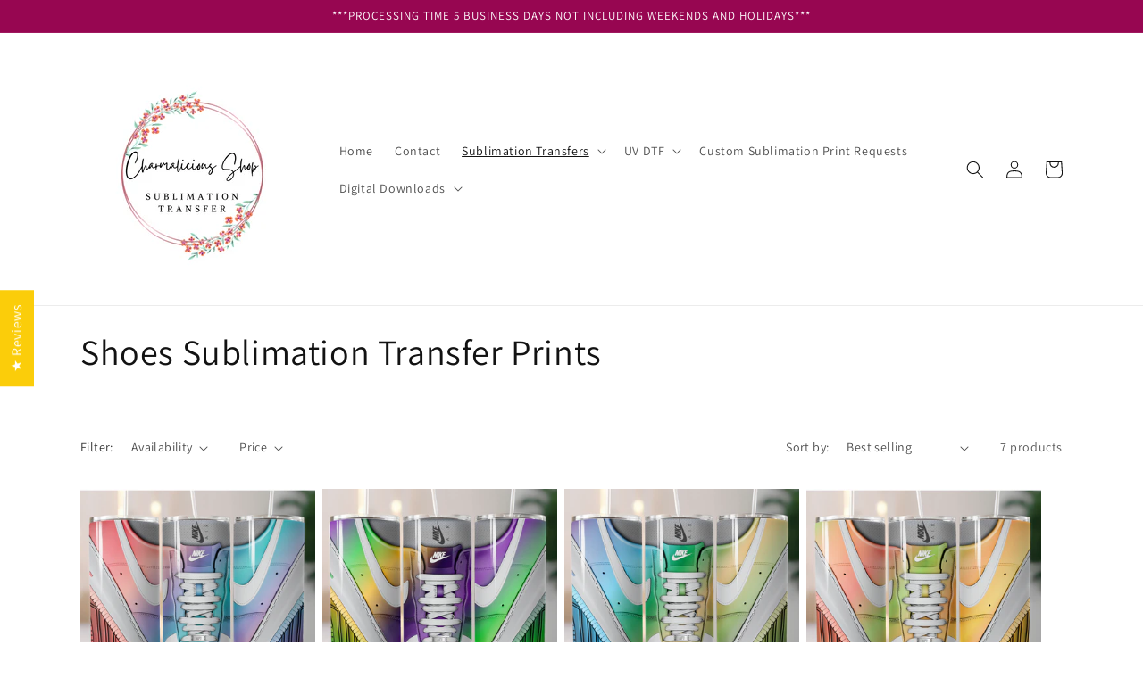

--- FILE ---
content_type: text/html; charset=utf-8
request_url: https://charmaliciousshop.com/collections/shoes-sublimation-transfer-prints
body_size: 51276
content:
<!doctype html>
<html class="no-js" lang="en">
  <head>
  <link rel="stylesheet" href="https://obscure-escarpment-2240.herokuapp.com/stylesheets/bcpo-front.css">
  <script>var bcpo_product=null;  var inventory_quantity = [];if(bcpo_product) { for (var i = 0; i < bcpo_product.variants.length; i += 1) { bcpo_product.variants[i].inventory_quantity = inventory_quantity[i]; }}window.bcpo = window.bcpo || {}; bcpo.cart = {"note":null,"attributes":{},"original_total_price":0,"total_price":0,"total_discount":0,"total_weight":0.0,"item_count":0,"items":[],"requires_shipping":false,"currency":"USD","items_subtotal_price":0,"cart_level_discount_applications":[],"checkout_charge_amount":0}; bcpo.ogFormData = FormData;</script>
    <meta charset="utf-8">
    <meta http-equiv="X-UA-Compatible" content="IE=edge">
    <meta name="viewport" content="width=device-width,initial-scale=1">
    <meta name="theme-color" content="">
    <link rel="canonical" href="https://charmaliciousshop.com/collections/shoes-sublimation-transfer-prints">
    <link rel="preconnect" href="https://cdn.shopify.com" crossorigin><link rel="icon" type="image/png" href="//charmaliciousshop.com/cdn/shop/files/Charmalicious_Creations_Logo.png?crop=center&height=32&v=1651673476&width=32"><link rel="preconnect" href="https://fonts.shopifycdn.com" crossorigin><title>
      Shoes Sublimation Transfer Prints
 &ndash; charmalicious-shop</title>

    

    

<meta property="og:site_name" content="charmalicious-shop">
<meta property="og:url" content="https://charmaliciousshop.com/collections/shoes-sublimation-transfer-prints">
<meta property="og:title" content="Shoes Sublimation Transfer Prints">
<meta property="og:type" content="website">
<meta property="og:description" content="Sublimation Transfer and Ready to Press Sublimation Transfers for 20 oz. Skinny Tumblers. "><meta name="twitter:card" content="summary_large_image">
<meta name="twitter:title" content="Shoes Sublimation Transfer Prints">
<meta name="twitter:description" content="Sublimation Transfer and Ready to Press Sublimation Transfers for 20 oz. Skinny Tumblers. ">


    <script src="//charmaliciousshop.com/cdn/shop/t/1/assets/global.js?v=24850326154503943211651671064" defer="defer"></script>
    <script>window.performance && window.performance.mark && window.performance.mark('shopify.content_for_header.start');</script><meta id="shopify-digital-wallet" name="shopify-digital-wallet" content="/59119239220/digital_wallets/dialog">
<meta name="shopify-checkout-api-token" content="08deaccf84d2e1d3cd6e588bfd4de4c0">
<meta id="in-context-paypal-metadata" data-shop-id="59119239220" data-venmo-supported="false" data-environment="production" data-locale="en_US" data-paypal-v4="true" data-currency="USD">
<link rel="alternate" type="application/atom+xml" title="Feed" href="/collections/shoes-sublimation-transfer-prints.atom" />
<link rel="alternate" type="application/json+oembed" href="https://charmaliciousshop.com/collections/shoes-sublimation-transfer-prints.oembed">
<script async="async" src="/checkouts/internal/preloads.js?locale=en-US"></script>
<link rel="preconnect" href="https://shop.app" crossorigin="anonymous">
<script async="async" src="https://shop.app/checkouts/internal/preloads.js?locale=en-US&shop_id=59119239220" crossorigin="anonymous"></script>
<script id="apple-pay-shop-capabilities" type="application/json">{"shopId":59119239220,"countryCode":"US","currencyCode":"USD","merchantCapabilities":["supports3DS"],"merchantId":"gid:\/\/shopify\/Shop\/59119239220","merchantName":"charmalicious-shop","requiredBillingContactFields":["postalAddress","email"],"requiredShippingContactFields":["postalAddress","email"],"shippingType":"shipping","supportedNetworks":["visa","masterCard","amex","discover","elo","jcb"],"total":{"type":"pending","label":"charmalicious-shop","amount":"1.00"},"shopifyPaymentsEnabled":true,"supportsSubscriptions":true}</script>
<script id="shopify-features" type="application/json">{"accessToken":"08deaccf84d2e1d3cd6e588bfd4de4c0","betas":["rich-media-storefront-analytics"],"domain":"charmaliciousshop.com","predictiveSearch":true,"shopId":59119239220,"locale":"en"}</script>
<script>var Shopify = Shopify || {};
Shopify.shop = "charmalicious-shop.myshopify.com";
Shopify.locale = "en";
Shopify.currency = {"active":"USD","rate":"1.0"};
Shopify.country = "US";
Shopify.theme = {"name":"Dawn","id":125134143540,"schema_name":"Dawn","schema_version":"5.0.0","theme_store_id":887,"role":"main"};
Shopify.theme.handle = "null";
Shopify.theme.style = {"id":null,"handle":null};
Shopify.cdnHost = "charmaliciousshop.com/cdn";
Shopify.routes = Shopify.routes || {};
Shopify.routes.root = "/";</script>
<script type="module">!function(o){(o.Shopify=o.Shopify||{}).modules=!0}(window);</script>
<script>!function(o){function n(){var o=[];function n(){o.push(Array.prototype.slice.apply(arguments))}return n.q=o,n}var t=o.Shopify=o.Shopify||{};t.loadFeatures=n(),t.autoloadFeatures=n()}(window);</script>
<script>
  window.ShopifyPay = window.ShopifyPay || {};
  window.ShopifyPay.apiHost = "shop.app\/pay";
  window.ShopifyPay.redirectState = null;
</script>
<script id="shop-js-analytics" type="application/json">{"pageType":"collection"}</script>
<script defer="defer" async type="module" src="//charmaliciousshop.com/cdn/shopifycloud/shop-js/modules/v2/client.init-shop-cart-sync_BT-GjEfc.en.esm.js"></script>
<script defer="defer" async type="module" src="//charmaliciousshop.com/cdn/shopifycloud/shop-js/modules/v2/chunk.common_D58fp_Oc.esm.js"></script>
<script defer="defer" async type="module" src="//charmaliciousshop.com/cdn/shopifycloud/shop-js/modules/v2/chunk.modal_xMitdFEc.esm.js"></script>
<script type="module">
  await import("//charmaliciousshop.com/cdn/shopifycloud/shop-js/modules/v2/client.init-shop-cart-sync_BT-GjEfc.en.esm.js");
await import("//charmaliciousshop.com/cdn/shopifycloud/shop-js/modules/v2/chunk.common_D58fp_Oc.esm.js");
await import("//charmaliciousshop.com/cdn/shopifycloud/shop-js/modules/v2/chunk.modal_xMitdFEc.esm.js");

  window.Shopify.SignInWithShop?.initShopCartSync?.({"fedCMEnabled":true,"windoidEnabled":true});

</script>
<script>
  window.Shopify = window.Shopify || {};
  if (!window.Shopify.featureAssets) window.Shopify.featureAssets = {};
  window.Shopify.featureAssets['shop-js'] = {"shop-cart-sync":["modules/v2/client.shop-cart-sync_DZOKe7Ll.en.esm.js","modules/v2/chunk.common_D58fp_Oc.esm.js","modules/v2/chunk.modal_xMitdFEc.esm.js"],"init-fed-cm":["modules/v2/client.init-fed-cm_B6oLuCjv.en.esm.js","modules/v2/chunk.common_D58fp_Oc.esm.js","modules/v2/chunk.modal_xMitdFEc.esm.js"],"shop-cash-offers":["modules/v2/client.shop-cash-offers_D2sdYoxE.en.esm.js","modules/v2/chunk.common_D58fp_Oc.esm.js","modules/v2/chunk.modal_xMitdFEc.esm.js"],"shop-login-button":["modules/v2/client.shop-login-button_QeVjl5Y3.en.esm.js","modules/v2/chunk.common_D58fp_Oc.esm.js","modules/v2/chunk.modal_xMitdFEc.esm.js"],"pay-button":["modules/v2/client.pay-button_DXTOsIq6.en.esm.js","modules/v2/chunk.common_D58fp_Oc.esm.js","modules/v2/chunk.modal_xMitdFEc.esm.js"],"shop-button":["modules/v2/client.shop-button_DQZHx9pm.en.esm.js","modules/v2/chunk.common_D58fp_Oc.esm.js","modules/v2/chunk.modal_xMitdFEc.esm.js"],"avatar":["modules/v2/client.avatar_BTnouDA3.en.esm.js"],"init-windoid":["modules/v2/client.init-windoid_CR1B-cfM.en.esm.js","modules/v2/chunk.common_D58fp_Oc.esm.js","modules/v2/chunk.modal_xMitdFEc.esm.js"],"init-shop-for-new-customer-accounts":["modules/v2/client.init-shop-for-new-customer-accounts_C_vY_xzh.en.esm.js","modules/v2/client.shop-login-button_QeVjl5Y3.en.esm.js","modules/v2/chunk.common_D58fp_Oc.esm.js","modules/v2/chunk.modal_xMitdFEc.esm.js"],"init-shop-email-lookup-coordinator":["modules/v2/client.init-shop-email-lookup-coordinator_BI7n9ZSv.en.esm.js","modules/v2/chunk.common_D58fp_Oc.esm.js","modules/v2/chunk.modal_xMitdFEc.esm.js"],"init-shop-cart-sync":["modules/v2/client.init-shop-cart-sync_BT-GjEfc.en.esm.js","modules/v2/chunk.common_D58fp_Oc.esm.js","modules/v2/chunk.modal_xMitdFEc.esm.js"],"shop-toast-manager":["modules/v2/client.shop-toast-manager_DiYdP3xc.en.esm.js","modules/v2/chunk.common_D58fp_Oc.esm.js","modules/v2/chunk.modal_xMitdFEc.esm.js"],"init-customer-accounts":["modules/v2/client.init-customer-accounts_D9ZNqS-Q.en.esm.js","modules/v2/client.shop-login-button_QeVjl5Y3.en.esm.js","modules/v2/chunk.common_D58fp_Oc.esm.js","modules/v2/chunk.modal_xMitdFEc.esm.js"],"init-customer-accounts-sign-up":["modules/v2/client.init-customer-accounts-sign-up_iGw4briv.en.esm.js","modules/v2/client.shop-login-button_QeVjl5Y3.en.esm.js","modules/v2/chunk.common_D58fp_Oc.esm.js","modules/v2/chunk.modal_xMitdFEc.esm.js"],"shop-follow-button":["modules/v2/client.shop-follow-button_CqMgW2wH.en.esm.js","modules/v2/chunk.common_D58fp_Oc.esm.js","modules/v2/chunk.modal_xMitdFEc.esm.js"],"checkout-modal":["modules/v2/client.checkout-modal_xHeaAweL.en.esm.js","modules/v2/chunk.common_D58fp_Oc.esm.js","modules/v2/chunk.modal_xMitdFEc.esm.js"],"shop-login":["modules/v2/client.shop-login_D91U-Q7h.en.esm.js","modules/v2/chunk.common_D58fp_Oc.esm.js","modules/v2/chunk.modal_xMitdFEc.esm.js"],"lead-capture":["modules/v2/client.lead-capture_BJmE1dJe.en.esm.js","modules/v2/chunk.common_D58fp_Oc.esm.js","modules/v2/chunk.modal_xMitdFEc.esm.js"],"payment-terms":["modules/v2/client.payment-terms_Ci9AEqFq.en.esm.js","modules/v2/chunk.common_D58fp_Oc.esm.js","modules/v2/chunk.modal_xMitdFEc.esm.js"]};
</script>
<script>(function() {
  var isLoaded = false;
  function asyncLoad() {
    if (isLoaded) return;
    isLoaded = true;
    var urls = ["https:\/\/dev.younet.network\/scriptTag\/infinite-option.js?shop=charmalicious-shop.myshopify.com","https:\/\/dev.younet.network\/scriptTag\/infinite-option-price.js?shop_id=61212\u0026shop=charmalicious-shop.myshopify.com","https:\/\/chimpstatic.com\/mcjs-connected\/js\/users\/931b89bcff2db024e3a3d12b8\/8606154d9596de78d212ec958.js?shop=charmalicious-shop.myshopify.com"];
    for (var i = 0; i < urls.length; i++) {
      var s = document.createElement('script');
      s.type = 'text/javascript';
      s.async = true;
      s.src = urls[i];
      var x = document.getElementsByTagName('script')[0];
      x.parentNode.insertBefore(s, x);
    }
  };
  if(window.attachEvent) {
    window.attachEvent('onload', asyncLoad);
  } else {
    window.addEventListener('load', asyncLoad, false);
  }
})();</script>
<script id="__st">var __st={"a":59119239220,"offset":-18000,"reqid":"874ed949-5995-4582-a163-8a7341cb648b-1769115763","pageurl":"charmaliciousshop.com\/collections\/shoes-sublimation-transfer-prints","u":"e41c38254660","p":"collection","rtyp":"collection","rid":286673141812};</script>
<script>window.ShopifyPaypalV4VisibilityTracking = true;</script>
<script id="captcha-bootstrap">!function(){'use strict';const t='contact',e='account',n='new_comment',o=[[t,t],['blogs',n],['comments',n],[t,'customer']],c=[[e,'customer_login'],[e,'guest_login'],[e,'recover_customer_password'],[e,'create_customer']],r=t=>t.map((([t,e])=>`form[action*='/${t}']:not([data-nocaptcha='true']) input[name='form_type'][value='${e}']`)).join(','),a=t=>()=>t?[...document.querySelectorAll(t)].map((t=>t.form)):[];function s(){const t=[...o],e=r(t);return a(e)}const i='password',u='form_key',d=['recaptcha-v3-token','g-recaptcha-response','h-captcha-response',i],f=()=>{try{return window.sessionStorage}catch{return}},m='__shopify_v',_=t=>t.elements[u];function p(t,e,n=!1){try{const o=window.sessionStorage,c=JSON.parse(o.getItem(e)),{data:r}=function(t){const{data:e,action:n}=t;return t[m]||n?{data:e,action:n}:{data:t,action:n}}(c);for(const[e,n]of Object.entries(r))t.elements[e]&&(t.elements[e].value=n);n&&o.removeItem(e)}catch(o){console.error('form repopulation failed',{error:o})}}const l='form_type',E='cptcha';function T(t){t.dataset[E]=!0}const w=window,h=w.document,L='Shopify',v='ce_forms',y='captcha';let A=!1;((t,e)=>{const n=(g='f06e6c50-85a8-45c8-87d0-21a2b65856fe',I='https://cdn.shopify.com/shopifycloud/storefront-forms-hcaptcha/ce_storefront_forms_captcha_hcaptcha.v1.5.2.iife.js',D={infoText:'Protected by hCaptcha',privacyText:'Privacy',termsText:'Terms'},(t,e,n)=>{const o=w[L][v],c=o.bindForm;if(c)return c(t,g,e,D).then(n);var r;o.q.push([[t,g,e,D],n]),r=I,A||(h.body.append(Object.assign(h.createElement('script'),{id:'captcha-provider',async:!0,src:r})),A=!0)});var g,I,D;w[L]=w[L]||{},w[L][v]=w[L][v]||{},w[L][v].q=[],w[L][y]=w[L][y]||{},w[L][y].protect=function(t,e){n(t,void 0,e),T(t)},Object.freeze(w[L][y]),function(t,e,n,w,h,L){const[v,y,A,g]=function(t,e,n){const i=e?o:[],u=t?c:[],d=[...i,...u],f=r(d),m=r(i),_=r(d.filter((([t,e])=>n.includes(e))));return[a(f),a(m),a(_),s()]}(w,h,L),I=t=>{const e=t.target;return e instanceof HTMLFormElement?e:e&&e.form},D=t=>v().includes(t);t.addEventListener('submit',(t=>{const e=I(t);if(!e)return;const n=D(e)&&!e.dataset.hcaptchaBound&&!e.dataset.recaptchaBound,o=_(e),c=g().includes(e)&&(!o||!o.value);(n||c)&&t.preventDefault(),c&&!n&&(function(t){try{if(!f())return;!function(t){const e=f();if(!e)return;const n=_(t);if(!n)return;const o=n.value;o&&e.removeItem(o)}(t);const e=Array.from(Array(32),(()=>Math.random().toString(36)[2])).join('');!function(t,e){_(t)||t.append(Object.assign(document.createElement('input'),{type:'hidden',name:u})),t.elements[u].value=e}(t,e),function(t,e){const n=f();if(!n)return;const o=[...t.querySelectorAll(`input[type='${i}']`)].map((({name:t})=>t)),c=[...d,...o],r={};for(const[a,s]of new FormData(t).entries())c.includes(a)||(r[a]=s);n.setItem(e,JSON.stringify({[m]:1,action:t.action,data:r}))}(t,e)}catch(e){console.error('failed to persist form',e)}}(e),e.submit())}));const S=(t,e)=>{t&&!t.dataset[E]&&(n(t,e.some((e=>e===t))),T(t))};for(const o of['focusin','change'])t.addEventListener(o,(t=>{const e=I(t);D(e)&&S(e,y())}));const B=e.get('form_key'),M=e.get(l),P=B&&M;t.addEventListener('DOMContentLoaded',(()=>{const t=y();if(P)for(const e of t)e.elements[l].value===M&&p(e,B);[...new Set([...A(),...v().filter((t=>'true'===t.dataset.shopifyCaptcha))])].forEach((e=>S(e,t)))}))}(h,new URLSearchParams(w.location.search),n,t,e,['guest_login'])})(!0,!0)}();</script>
<script integrity="sha256-4kQ18oKyAcykRKYeNunJcIwy7WH5gtpwJnB7kiuLZ1E=" data-source-attribution="shopify.loadfeatures" defer="defer" src="//charmaliciousshop.com/cdn/shopifycloud/storefront/assets/storefront/load_feature-a0a9edcb.js" crossorigin="anonymous"></script>
<script crossorigin="anonymous" defer="defer" src="//charmaliciousshop.com/cdn/shopifycloud/storefront/assets/shopify_pay/storefront-65b4c6d7.js?v=20250812"></script>
<script data-source-attribution="shopify.dynamic_checkout.dynamic.init">var Shopify=Shopify||{};Shopify.PaymentButton=Shopify.PaymentButton||{isStorefrontPortableWallets:!0,init:function(){window.Shopify.PaymentButton.init=function(){};var t=document.createElement("script");t.src="https://charmaliciousshop.com/cdn/shopifycloud/portable-wallets/latest/portable-wallets.en.js",t.type="module",document.head.appendChild(t)}};
</script>
<script data-source-attribution="shopify.dynamic_checkout.buyer_consent">
  function portableWalletsHideBuyerConsent(e){var t=document.getElementById("shopify-buyer-consent"),n=document.getElementById("shopify-subscription-policy-button");t&&n&&(t.classList.add("hidden"),t.setAttribute("aria-hidden","true"),n.removeEventListener("click",e))}function portableWalletsShowBuyerConsent(e){var t=document.getElementById("shopify-buyer-consent"),n=document.getElementById("shopify-subscription-policy-button");t&&n&&(t.classList.remove("hidden"),t.removeAttribute("aria-hidden"),n.addEventListener("click",e))}window.Shopify?.PaymentButton&&(window.Shopify.PaymentButton.hideBuyerConsent=portableWalletsHideBuyerConsent,window.Shopify.PaymentButton.showBuyerConsent=portableWalletsShowBuyerConsent);
</script>
<script data-source-attribution="shopify.dynamic_checkout.cart.bootstrap">document.addEventListener("DOMContentLoaded",(function(){function t(){return document.querySelector("shopify-accelerated-checkout-cart, shopify-accelerated-checkout")}if(t())Shopify.PaymentButton.init();else{new MutationObserver((function(e,n){t()&&(Shopify.PaymentButton.init(),n.disconnect())})).observe(document.body,{childList:!0,subtree:!0})}}));
</script>
<link id="shopify-accelerated-checkout-styles" rel="stylesheet" media="screen" href="https://charmaliciousshop.com/cdn/shopifycloud/portable-wallets/latest/accelerated-checkout-backwards-compat.css" crossorigin="anonymous">
<style id="shopify-accelerated-checkout-cart">
        #shopify-buyer-consent {
  margin-top: 1em;
  display: inline-block;
  width: 100%;
}

#shopify-buyer-consent.hidden {
  display: none;
}

#shopify-subscription-policy-button {
  background: none;
  border: none;
  padding: 0;
  text-decoration: underline;
  font-size: inherit;
  cursor: pointer;
}

#shopify-subscription-policy-button::before {
  box-shadow: none;
}

      </style>
<script id="sections-script" data-sections="header,footer" defer="defer" src="//charmaliciousshop.com/cdn/shop/t/1/compiled_assets/scripts.js?v=659"></script>
<script>window.performance && window.performance.mark && window.performance.mark('shopify.content_for_header.end');</script>
  <script id="vopo-head">(function () { if (((document.documentElement.innerHTML.includes('asyncLoad') && !document.documentElement.innerHTML.includes('\\/obscure' + '-escarpment-2240')) || (window.bcpo && bcpo.disabled)) && !window.location.href.match(/[&?]yesbcpo/)) return; var script = document.createElement('script'); script.src = "https://obscure-escarpment-2240.herokuapp.com/js/best_custom_product_options.js?shop=charmalicious-shop.myshopify.com"; var vopoHead = document.getElementById('vopo-head'); vopoHead.parentNode.insertBefore(script, vopoHead); })();</script>

    <style data-shopify>
      @font-face {
  font-family: Assistant;
  font-weight: 400;
  font-style: normal;
  font-display: swap;
  src: url("//charmaliciousshop.com/cdn/fonts/assistant/assistant_n4.9120912a469cad1cc292572851508ca49d12e768.woff2") format("woff2"),
       url("//charmaliciousshop.com/cdn/fonts/assistant/assistant_n4.6e9875ce64e0fefcd3f4446b7ec9036b3ddd2985.woff") format("woff");
}

      @font-face {
  font-family: Assistant;
  font-weight: 700;
  font-style: normal;
  font-display: swap;
  src: url("//charmaliciousshop.com/cdn/fonts/assistant/assistant_n7.bf44452348ec8b8efa3aa3068825305886b1c83c.woff2") format("woff2"),
       url("//charmaliciousshop.com/cdn/fonts/assistant/assistant_n7.0c887fee83f6b3bda822f1150b912c72da0f7b64.woff") format("woff");
}

      
      
      @font-face {
  font-family: Assistant;
  font-weight: 400;
  font-style: normal;
  font-display: swap;
  src: url("//charmaliciousshop.com/cdn/fonts/assistant/assistant_n4.9120912a469cad1cc292572851508ca49d12e768.woff2") format("woff2"),
       url("//charmaliciousshop.com/cdn/fonts/assistant/assistant_n4.6e9875ce64e0fefcd3f4446b7ec9036b3ddd2985.woff") format("woff");
}


      :root {
        --font-body-family: Assistant, sans-serif;
        --font-body-style: normal;
        --font-body-weight: 400;
        --font-body-weight-bold: 700;

        --font-heading-family: Assistant, sans-serif;
        --font-heading-style: normal;
        --font-heading-weight: 400;

        --font-body-scale: 1.0;
        --font-heading-scale: 1.0;

        --color-base-text: 18, 18, 18;
        --color-shadow: 18, 18, 18;
        --color-base-background-1: 255, 255, 255;
        --color-base-background-2: 243, 243, 243;
        --color-base-solid-button-labels: 255, 255, 255;
        --color-base-outline-button-labels: 18, 18, 18;
        --color-base-accent-1: 151, 6, 81;
        --color-base-accent-2: 18, 18, 18;
        --payment-terms-background-color: #ffffff;

        --gradient-base-background-1: #ffffff;
        --gradient-base-background-2: #f3f3f3;
        --gradient-base-accent-1: #970651;
        --gradient-base-accent-2: #121212;

        --media-padding: px;
        --media-border-opacity: 0.05;
        --media-border-width: 1px;
        --media-radius: 0px;
        --media-shadow-opacity: 0.0;
        --media-shadow-horizontal-offset: 0px;
        --media-shadow-vertical-offset: 4px;
        --media-shadow-blur-radius: 5px;

        --page-width: 120rem;
        --page-width-margin: 0rem;

        --card-image-padding: 0.0rem;
        --card-corner-radius: 0.0rem;
        --card-text-alignment: left;
        --card-border-width: 0.0rem;
        --card-border-opacity: 0.1;
        --card-shadow-opacity: 0.0;
        --card-shadow-horizontal-offset: 0.0rem;
        --card-shadow-vertical-offset: 0.4rem;
        --card-shadow-blur-radius: 0.5rem;

        --badge-corner-radius: 4.0rem;

        --popup-border-width: 1px;
        --popup-border-opacity: 0.1;
        --popup-corner-radius: 0px;
        --popup-shadow-opacity: 0.0;
        --popup-shadow-horizontal-offset: 0px;
        --popup-shadow-vertical-offset: 4px;
        --popup-shadow-blur-radius: 5px;

        --drawer-border-width: 1px;
        --drawer-border-opacity: 0.1;
        --drawer-shadow-opacity: 0.0;
        --drawer-shadow-horizontal-offset: 0px;
        --drawer-shadow-vertical-offset: 4px;
        --drawer-shadow-blur-radius: 5px;

        --spacing-sections-desktop: 0px;
        --spacing-sections-mobile: 0px;

        --grid-desktop-vertical-spacing: 8px;
        --grid-desktop-horizontal-spacing: 8px;
        --grid-mobile-vertical-spacing: 4px;
        --grid-mobile-horizontal-spacing: 4px;

        --text-boxes-border-opacity: 0.1;
        --text-boxes-border-width: 0px;
        --text-boxes-radius: 0px;
        --text-boxes-shadow-opacity: 0.0;
        --text-boxes-shadow-horizontal-offset: 0px;
        --text-boxes-shadow-vertical-offset: 4px;
        --text-boxes-shadow-blur-radius: 5px;

        --buttons-radius: 0px;
        --buttons-radius-outset: 0px;
        --buttons-border-width: 1px;
        --buttons-border-opacity: 1.0;
        --buttons-shadow-opacity: 0.0;
        --buttons-shadow-horizontal-offset: 0px;
        --buttons-shadow-vertical-offset: 4px;
        --buttons-shadow-blur-radius: 5px;
        --buttons-border-offset: 0px;

        --inputs-radius: 0px;
        --inputs-border-width: 1px;
        --inputs-border-opacity: 0.55;
        --inputs-shadow-opacity: 0.0;
        --inputs-shadow-horizontal-offset: 0px;
        --inputs-margin-offset: 0px;
        --inputs-shadow-vertical-offset: 4px;
        --inputs-shadow-blur-radius: 5px;
        --inputs-radius-outset: 0px;

        --variant-pills-radius: 40px;
        --variant-pills-border-width: 1px;
        --variant-pills-border-opacity: 0.55;
        --variant-pills-shadow-opacity: 0.0;
        --variant-pills-shadow-horizontal-offset: 0px;
        --variant-pills-shadow-vertical-offset: 4px;
        --variant-pills-shadow-blur-radius: 5px;
      }

      *,
      *::before,
      *::after {
        box-sizing: inherit;
      }

      html {
        box-sizing: border-box;
        font-size: calc(var(--font-body-scale) * 62.5%);
        height: 100%;
      }

      body {
        display: grid;
        grid-template-rows: auto auto 1fr auto;
        grid-template-columns: 100%;
        min-height: 100%;
        margin: 0;
        font-size: 1.5rem;
        letter-spacing: 0.06rem;
        line-height: calc(1 + 0.8 / var(--font-body-scale));
        font-family: var(--font-body-family);
        font-style: var(--font-body-style);
        font-weight: var(--font-body-weight);
      }

      @media screen and (min-width: 750px) {
        body {
          font-size: 1.6rem;
        }
      }
    </style>

    <link href="//charmaliciousshop.com/cdn/shop/t/1/assets/base.css?v=33648442733440060821651671082" rel="stylesheet" type="text/css" media="all" />
<link rel="preload" as="font" href="//charmaliciousshop.com/cdn/fonts/assistant/assistant_n4.9120912a469cad1cc292572851508ca49d12e768.woff2" type="font/woff2" crossorigin><link rel="preload" as="font" href="//charmaliciousshop.com/cdn/fonts/assistant/assistant_n4.9120912a469cad1cc292572851508ca49d12e768.woff2" type="font/woff2" crossorigin><link rel="stylesheet" href="//charmaliciousshop.com/cdn/shop/t/1/assets/component-predictive-search.css?v=165644661289088488651651671060" media="print" onload="this.media='all'"><script>document.documentElement.className = document.documentElement.className.replace('no-js', 'js');
    if (Shopify.designMode) {
      document.documentElement.classList.add('shopify-design-mode');
    }
    </script>
    <script src="https://cdn.younet.network/main.js"></script>
 
<!-- BEGIN app block: shopify://apps/judge-me-reviews/blocks/judgeme_core/61ccd3b1-a9f2-4160-9fe9-4fec8413e5d8 --><!-- Start of Judge.me Core -->






<link rel="dns-prefetch" href="https://cdnwidget.judge.me">
<link rel="dns-prefetch" href="https://cdn.judge.me">
<link rel="dns-prefetch" href="https://cdn1.judge.me">
<link rel="dns-prefetch" href="https://api.judge.me">

<script data-cfasync='false' class='jdgm-settings-script'>window.jdgmSettings={"pagination":5,"disable_web_reviews":false,"badge_no_review_text":"No reviews","badge_n_reviews_text":"{{ n }} review/reviews","hide_badge_preview_if_no_reviews":true,"badge_hide_text":false,"enforce_center_preview_badge":false,"widget_title":"Customer Reviews","widget_open_form_text":"Write a review","widget_close_form_text":"Cancel review","widget_refresh_page_text":"Refresh page","widget_summary_text":"Based on {{ number_of_reviews }} review/reviews","widget_no_review_text":"Be the first to write a review","widget_name_field_text":"Display name","widget_verified_name_field_text":"Verified Name (public)","widget_name_placeholder_text":"Display name","widget_required_field_error_text":"This field is required.","widget_email_field_text":"Email address","widget_verified_email_field_text":"Verified Email (private, can not be edited)","widget_email_placeholder_text":"Your email address","widget_email_field_error_text":"Please enter a valid email address.","widget_rating_field_text":"Rating","widget_review_title_field_text":"Review Title","widget_review_title_placeholder_text":"Give your review a title","widget_review_body_field_text":"Review content","widget_review_body_placeholder_text":"Start writing here...","widget_pictures_field_text":"Picture/Video (optional)","widget_submit_review_text":"Submit Review","widget_submit_verified_review_text":"Submit Verified Review","widget_submit_success_msg_with_auto_publish":"Thank you! Please refresh the page in a few moments to see your review. You can remove or edit your review by logging into \u003ca href='https://judge.me/login' target='_blank' rel='nofollow noopener'\u003eJudge.me\u003c/a\u003e","widget_submit_success_msg_no_auto_publish":"Thank you! Your review will be published as soon as it is approved by the shop admin. You can remove or edit your review by logging into \u003ca href='https://judge.me/login' target='_blank' rel='nofollow noopener'\u003eJudge.me\u003c/a\u003e","widget_show_default_reviews_out_of_total_text":"Showing {{ n_reviews_shown }} out of {{ n_reviews }} reviews.","widget_show_all_link_text":"Show all","widget_show_less_link_text":"Show less","widget_author_said_text":"{{ reviewer_name }} said:","widget_days_text":"{{ n }} days ago","widget_weeks_text":"{{ n }} week/weeks ago","widget_months_text":"{{ n }} month/months ago","widget_years_text":"{{ n }} year/years ago","widget_yesterday_text":"Yesterday","widget_today_text":"Today","widget_replied_text":"\u003e\u003e {{ shop_name }} replied:","widget_read_more_text":"Read more","widget_reviewer_name_as_initial":"","widget_rating_filter_color":"","widget_rating_filter_see_all_text":"See all reviews","widget_sorting_most_recent_text":"Most Recent","widget_sorting_highest_rating_text":"Highest Rating","widget_sorting_lowest_rating_text":"Lowest Rating","widget_sorting_with_pictures_text":"Only Pictures","widget_sorting_most_helpful_text":"Most Helpful","widget_open_question_form_text":"Ask a question","widget_reviews_subtab_text":"Reviews","widget_questions_subtab_text":"Questions","widget_question_label_text":"Question","widget_answer_label_text":"Answer","widget_question_placeholder_text":"Write your question here","widget_submit_question_text":"Submit Question","widget_question_submit_success_text":"Thank you for your question! We will notify you once it gets answered.","verified_badge_text":"Verified","verified_badge_bg_color":"","verified_badge_text_color":"","verified_badge_placement":"left-of-reviewer-name","widget_review_max_height":"","widget_hide_border":false,"widget_social_share":false,"widget_thumb":false,"widget_review_location_show":false,"widget_location_format":"country_iso_code","all_reviews_include_out_of_store_products":true,"all_reviews_out_of_store_text":"(out of store)","all_reviews_pagination":100,"all_reviews_product_name_prefix_text":"about","enable_review_pictures":true,"enable_question_anwser":false,"widget_theme":"","review_date_format":"mm/dd/yyyy","default_sort_method":"most-recent","widget_product_reviews_subtab_text":"Product Reviews","widget_shop_reviews_subtab_text":"Shop Reviews","widget_other_products_reviews_text":"Reviews for other products","widget_store_reviews_subtab_text":"Store reviews","widget_no_store_reviews_text":"This store hasn't received any reviews yet","widget_web_restriction_product_reviews_text":"This product hasn't received any reviews yet","widget_no_items_text":"No items found","widget_show_more_text":"Show more","widget_write_a_store_review_text":"Write a Store Review","widget_other_languages_heading":"Reviews in Other Languages","widget_translate_review_text":"Translate review to {{ language }}","widget_translating_review_text":"Translating...","widget_show_original_translation_text":"Show original ({{ language }})","widget_translate_review_failed_text":"Review couldn't be translated.","widget_translate_review_retry_text":"Retry","widget_translate_review_try_again_later_text":"Try again later","show_product_url_for_grouped_product":false,"widget_sorting_pictures_first_text":"Pictures First","show_pictures_on_all_rev_page_mobile":false,"show_pictures_on_all_rev_page_desktop":false,"floating_tab_hide_mobile_install_preference":false,"floating_tab_button_name":"★ Reviews","floating_tab_title":"Let customers speak for us","floating_tab_button_color":"","floating_tab_button_background_color":"","floating_tab_url":"","floating_tab_url_enabled":true,"floating_tab_tab_style":"text","all_reviews_text_badge_text":"Customers rate us {{ shop.metafields.judgeme.all_reviews_rating | round: 1 }}/5 based on {{ shop.metafields.judgeme.all_reviews_count }} reviews.","all_reviews_text_badge_text_branded_style":"{{ shop.metafields.judgeme.all_reviews_rating | round: 1 }} out of 5 stars based on {{ shop.metafields.judgeme.all_reviews_count }} reviews","is_all_reviews_text_badge_a_link":false,"show_stars_for_all_reviews_text_badge":false,"all_reviews_text_badge_url":"","all_reviews_text_style":"text","all_reviews_text_color_style":"judgeme_brand_color","all_reviews_text_color":"#108474","all_reviews_text_show_jm_brand":true,"featured_carousel_show_header":true,"featured_carousel_title":"Let customers speak for us","testimonials_carousel_title":"Customers are saying","videos_carousel_title":"Real customer stories","cards_carousel_title":"Customers are saying","featured_carousel_count_text":"from {{ n }} reviews","featured_carousel_add_link_to_all_reviews_page":false,"featured_carousel_url":"","featured_carousel_show_images":true,"featured_carousel_autoslide_interval":5,"featured_carousel_arrows_on_the_sides":false,"featured_carousel_height":250,"featured_carousel_width":80,"featured_carousel_image_size":0,"featured_carousel_image_height":250,"featured_carousel_arrow_color":"#eeeeee","verified_count_badge_style":"vintage","verified_count_badge_orientation":"horizontal","verified_count_badge_color_style":"judgeme_brand_color","verified_count_badge_color":"#108474","is_verified_count_badge_a_link":false,"verified_count_badge_url":"","verified_count_badge_show_jm_brand":true,"widget_rating_preset_default":5,"widget_first_sub_tab":"shop-reviews","widget_show_histogram":true,"widget_histogram_use_custom_color":false,"widget_pagination_use_custom_color":false,"widget_star_use_custom_color":false,"widget_verified_badge_use_custom_color":false,"widget_write_review_use_custom_color":false,"picture_reminder_submit_button":"Upload Pictures","enable_review_videos":false,"mute_video_by_default":false,"widget_sorting_videos_first_text":"Videos First","widget_review_pending_text":"Pending","featured_carousel_items_for_large_screen":3,"social_share_options_order":"Facebook,Twitter","remove_microdata_snippet":true,"disable_json_ld":false,"enable_json_ld_products":false,"preview_badge_show_question_text":false,"preview_badge_no_question_text":"No questions","preview_badge_n_question_text":"{{ number_of_questions }} question/questions","qa_badge_show_icon":false,"qa_badge_position":"same-row","remove_judgeme_branding":false,"widget_add_search_bar":false,"widget_search_bar_placeholder":"Search","widget_sorting_verified_only_text":"Verified only","featured_carousel_theme":"default","featured_carousel_show_rating":true,"featured_carousel_show_title":true,"featured_carousel_show_body":true,"featured_carousel_show_date":false,"featured_carousel_show_reviewer":true,"featured_carousel_show_product":false,"featured_carousel_header_background_color":"#108474","featured_carousel_header_text_color":"#ffffff","featured_carousel_name_product_separator":"reviewed","featured_carousel_full_star_background":"#108474","featured_carousel_empty_star_background":"#dadada","featured_carousel_vertical_theme_background":"#f9fafb","featured_carousel_verified_badge_enable":false,"featured_carousel_verified_badge_color":"#108474","featured_carousel_border_style":"round","featured_carousel_review_line_length_limit":3,"featured_carousel_more_reviews_button_text":"Read more reviews","featured_carousel_view_product_button_text":"View product","all_reviews_page_load_reviews_on":"scroll","all_reviews_page_load_more_text":"Load More Reviews","disable_fb_tab_reviews":false,"enable_ajax_cdn_cache":false,"widget_public_name_text":"displayed publicly like","default_reviewer_name":"John Smith","default_reviewer_name_has_non_latin":true,"widget_reviewer_anonymous":"Anonymous","medals_widget_title":"Judge.me Review Medals","medals_widget_background_color":"#f9fafb","medals_widget_position":"footer_all_pages","medals_widget_border_color":"#f9fafb","medals_widget_verified_text_position":"left","medals_widget_use_monochromatic_version":false,"medals_widget_elements_color":"#108474","show_reviewer_avatar":true,"widget_invalid_yt_video_url_error_text":"Not a YouTube video URL","widget_max_length_field_error_text":"Please enter no more than {0} characters.","widget_show_country_flag":false,"widget_show_collected_via_shop_app":true,"widget_verified_by_shop_badge_style":"light","widget_verified_by_shop_text":"Verified by Shop","widget_show_photo_gallery":false,"widget_load_with_code_splitting":true,"widget_ugc_install_preference":false,"widget_ugc_title":"Made by us, Shared by you","widget_ugc_subtitle":"Tag us to see your picture featured in our page","widget_ugc_arrows_color":"#ffffff","widget_ugc_primary_button_text":"Buy Now","widget_ugc_primary_button_background_color":"#108474","widget_ugc_primary_button_text_color":"#ffffff","widget_ugc_primary_button_border_width":"0","widget_ugc_primary_button_border_style":"none","widget_ugc_primary_button_border_color":"#108474","widget_ugc_primary_button_border_radius":"25","widget_ugc_secondary_button_text":"Load More","widget_ugc_secondary_button_background_color":"#ffffff","widget_ugc_secondary_button_text_color":"#108474","widget_ugc_secondary_button_border_width":"2","widget_ugc_secondary_button_border_style":"solid","widget_ugc_secondary_button_border_color":"#108474","widget_ugc_secondary_button_border_radius":"25","widget_ugc_reviews_button_text":"View Reviews","widget_ugc_reviews_button_background_color":"#ffffff","widget_ugc_reviews_button_text_color":"#108474","widget_ugc_reviews_button_border_width":"2","widget_ugc_reviews_button_border_style":"solid","widget_ugc_reviews_button_border_color":"#108474","widget_ugc_reviews_button_border_radius":"25","widget_ugc_reviews_button_link_to":"judgeme-reviews-page","widget_ugc_show_post_date":true,"widget_ugc_max_width":"800","widget_rating_metafield_value_type":true,"widget_primary_color":"#108474","widget_enable_secondary_color":false,"widget_secondary_color":"#edf5f5","widget_summary_average_rating_text":"{{ average_rating }} out of 5","widget_media_grid_title":"Customer photos \u0026 videos","widget_media_grid_see_more_text":"See more","widget_round_style":false,"widget_show_product_medals":true,"widget_verified_by_judgeme_text":"Verified by Judge.me","widget_show_store_medals":true,"widget_verified_by_judgeme_text_in_store_medals":"Verified by Judge.me","widget_media_field_exceed_quantity_message":"Sorry, we can only accept {{ max_media }} for one review.","widget_media_field_exceed_limit_message":"{{ file_name }} is too large, please select a {{ media_type }} less than {{ size_limit }}MB.","widget_review_submitted_text":"Review Submitted!","widget_question_submitted_text":"Question Submitted!","widget_close_form_text_question":"Cancel","widget_write_your_answer_here_text":"Write your answer here","widget_enabled_branded_link":true,"widget_show_collected_by_judgeme":false,"widget_reviewer_name_color":"","widget_write_review_text_color":"","widget_write_review_bg_color":"","widget_collected_by_judgeme_text":"collected by Judge.me","widget_pagination_type":"standard","widget_load_more_text":"Load More","widget_load_more_color":"#108474","widget_full_review_text":"Full Review","widget_read_more_reviews_text":"Read More Reviews","widget_read_questions_text":"Read Questions","widget_questions_and_answers_text":"Questions \u0026 Answers","widget_verified_by_text":"Verified by","widget_verified_text":"Verified","widget_number_of_reviews_text":"{{ number_of_reviews }} reviews","widget_back_button_text":"Back","widget_next_button_text":"Next","widget_custom_forms_filter_button":"Filters","custom_forms_style":"vertical","widget_show_review_information":false,"how_reviews_are_collected":"How reviews are collected?","widget_show_review_keywords":false,"widget_gdpr_statement":"How we use your data: We'll only contact you about the review you left, and only if necessary. By submitting your review, you agree to Judge.me's \u003ca href='https://judge.me/terms' target='_blank' rel='nofollow noopener'\u003eterms\u003c/a\u003e, \u003ca href='https://judge.me/privacy' target='_blank' rel='nofollow noopener'\u003eprivacy\u003c/a\u003e and \u003ca href='https://judge.me/content-policy' target='_blank' rel='nofollow noopener'\u003econtent\u003c/a\u003e policies.","widget_multilingual_sorting_enabled":false,"widget_translate_review_content_enabled":false,"widget_translate_review_content_method":"manual","popup_widget_review_selection":"automatically_with_pictures","popup_widget_round_border_style":true,"popup_widget_show_title":true,"popup_widget_show_body":true,"popup_widget_show_reviewer":false,"popup_widget_show_product":true,"popup_widget_show_pictures":true,"popup_widget_use_review_picture":true,"popup_widget_show_on_home_page":true,"popup_widget_show_on_product_page":true,"popup_widget_show_on_collection_page":true,"popup_widget_show_on_cart_page":true,"popup_widget_position":"bottom_left","popup_widget_first_review_delay":5,"popup_widget_duration":5,"popup_widget_interval":5,"popup_widget_review_count":5,"popup_widget_hide_on_mobile":true,"review_snippet_widget_round_border_style":true,"review_snippet_widget_card_color":"#FFFFFF","review_snippet_widget_slider_arrows_background_color":"#FFFFFF","review_snippet_widget_slider_arrows_color":"#000000","review_snippet_widget_star_color":"#108474","show_product_variant":false,"all_reviews_product_variant_label_text":"Variant: ","widget_show_verified_branding":false,"widget_ai_summary_title":"Customers say","widget_ai_summary_disclaimer":"AI-powered review summary based on recent customer reviews","widget_show_ai_summary":false,"widget_show_ai_summary_bg":false,"widget_show_review_title_input":true,"redirect_reviewers_invited_via_email":"review_widget","request_store_review_after_product_review":false,"request_review_other_products_in_order":false,"review_form_color_scheme":"default","review_form_corner_style":"square","review_form_star_color":{},"review_form_text_color":"#333333","review_form_background_color":"#ffffff","review_form_field_background_color":"#fafafa","review_form_button_color":{},"review_form_button_text_color":"#ffffff","review_form_modal_overlay_color":"#000000","review_content_screen_title_text":"How would you rate this product?","review_content_introduction_text":"We would love it if you would share a bit about your experience.","store_review_form_title_text":"How would you rate this store?","store_review_form_introduction_text":"We would love it if you would share a bit about your experience.","show_review_guidance_text":true,"one_star_review_guidance_text":"Poor","five_star_review_guidance_text":"Great","customer_information_screen_title_text":"About you","customer_information_introduction_text":"Please tell us more about you.","custom_questions_screen_title_text":"Your experience in more detail","custom_questions_introduction_text":"Here are a few questions to help us understand more about your experience.","review_submitted_screen_title_text":"Thanks for your review!","review_submitted_screen_thank_you_text":"We are processing it and it will appear on the store soon.","review_submitted_screen_email_verification_text":"Please confirm your email by clicking the link we just sent you. This helps us keep reviews authentic.","review_submitted_request_store_review_text":"Would you like to share your experience of shopping with us?","review_submitted_review_other_products_text":"Would you like to review these products?","store_review_screen_title_text":"Would you like to share your experience of shopping with us?","store_review_introduction_text":"We value your feedback and use it to improve. Please share any thoughts or suggestions you have.","reviewer_media_screen_title_picture_text":"Share a picture","reviewer_media_introduction_picture_text":"Upload a photo to support your review.","reviewer_media_screen_title_video_text":"Share a video","reviewer_media_introduction_video_text":"Upload a video to support your review.","reviewer_media_screen_title_picture_or_video_text":"Share a picture or video","reviewer_media_introduction_picture_or_video_text":"Upload a photo or video to support your review.","reviewer_media_youtube_url_text":"Paste your Youtube URL here","advanced_settings_next_step_button_text":"Next","advanced_settings_close_review_button_text":"Close","modal_write_review_flow":false,"write_review_flow_required_text":"Required","write_review_flow_privacy_message_text":"We respect your privacy.","write_review_flow_anonymous_text":"Post review as anonymous","write_review_flow_visibility_text":"This won't be visible to other customers.","write_review_flow_multiple_selection_help_text":"Select as many as you like","write_review_flow_single_selection_help_text":"Select one option","write_review_flow_required_field_error_text":"This field is required","write_review_flow_invalid_email_error_text":"Please enter a valid email address","write_review_flow_max_length_error_text":"Max. {{ max_length }} characters.","write_review_flow_media_upload_text":"\u003cb\u003eClick to upload\u003c/b\u003e or drag and drop","write_review_flow_gdpr_statement":"We'll only contact you about your review if necessary. By submitting your review, you agree to our \u003ca href='https://judge.me/terms' target='_blank' rel='nofollow noopener'\u003eterms and conditions\u003c/a\u003e and \u003ca href='https://judge.me/privacy' target='_blank' rel='nofollow noopener'\u003eprivacy policy\u003c/a\u003e.","rating_only_reviews_enabled":false,"show_negative_reviews_help_screen":false,"new_review_flow_help_screen_rating_threshold":3,"negative_review_resolution_screen_title_text":"Tell us more","negative_review_resolution_text":"Your experience matters to us. If there were issues with your purchase, we're here to help. Feel free to reach out to us, we'd love the opportunity to make things right.","negative_review_resolution_button_text":"Contact us","negative_review_resolution_proceed_with_review_text":"Leave a review","negative_review_resolution_subject":"Issue with purchase from {{ shop_name }}.{{ order_name }}","preview_badge_collection_page_install_status":false,"widget_review_custom_css":"","preview_badge_custom_css":"","preview_badge_stars_count":"5-stars","featured_carousel_custom_css":"","floating_tab_custom_css":"","all_reviews_widget_custom_css":"","medals_widget_custom_css":"","verified_badge_custom_css":"","all_reviews_text_custom_css":"","transparency_badges_collected_via_store_invite":false,"transparency_badges_from_another_provider":false,"transparency_badges_collected_from_store_visitor":false,"transparency_badges_collected_by_verified_review_provider":false,"transparency_badges_earned_reward":false,"transparency_badges_collected_via_store_invite_text":"Review collected via store invitation","transparency_badges_from_another_provider_text":"Review collected from another provider","transparency_badges_collected_from_store_visitor_text":"Review collected from a store visitor","transparency_badges_written_in_google_text":"Review written in Google","transparency_badges_written_in_etsy_text":"Review written in Etsy","transparency_badges_written_in_shop_app_text":"Review written in Shop App","transparency_badges_earned_reward_text":"Review earned a reward for future purchase","product_review_widget_per_page":10,"widget_store_review_label_text":"Review about the store","checkout_comment_extension_title_on_product_page":"Customer Comments","checkout_comment_extension_num_latest_comment_show":5,"checkout_comment_extension_format":"name_and_timestamp","checkout_comment_customer_name":"last_initial","checkout_comment_comment_notification":true,"preview_badge_collection_page_install_preference":true,"preview_badge_home_page_install_preference":false,"preview_badge_product_page_install_preference":true,"review_widget_install_preference":"","review_carousel_install_preference":false,"floating_reviews_tab_install_preference":"none","verified_reviews_count_badge_install_preference":false,"all_reviews_text_install_preference":false,"review_widget_best_location":true,"judgeme_medals_install_preference":false,"review_widget_revamp_enabled":false,"review_widget_qna_enabled":false,"review_widget_header_theme":"minimal","review_widget_widget_title_enabled":true,"review_widget_header_text_size":"medium","review_widget_header_text_weight":"regular","review_widget_average_rating_style":"compact","review_widget_bar_chart_enabled":true,"review_widget_bar_chart_type":"numbers","review_widget_bar_chart_style":"standard","review_widget_expanded_media_gallery_enabled":false,"review_widget_reviews_section_theme":"standard","review_widget_image_style":"thumbnails","review_widget_review_image_ratio":"square","review_widget_stars_size":"medium","review_widget_verified_badge":"standard_text","review_widget_review_title_text_size":"medium","review_widget_review_text_size":"medium","review_widget_review_text_length":"medium","review_widget_number_of_columns_desktop":3,"review_widget_carousel_transition_speed":5,"review_widget_custom_questions_answers_display":"always","review_widget_button_text_color":"#FFFFFF","review_widget_text_color":"#000000","review_widget_lighter_text_color":"#7B7B7B","review_widget_corner_styling":"soft","review_widget_review_word_singular":"review","review_widget_review_word_plural":"reviews","review_widget_voting_label":"Helpful?","review_widget_shop_reply_label":"Reply from {{ shop_name }}:","review_widget_filters_title":"Filters","qna_widget_question_word_singular":"Question","qna_widget_question_word_plural":"Questions","qna_widget_answer_reply_label":"Answer from {{ answerer_name }}:","qna_content_screen_title_text":"Ask a question about this product","qna_widget_question_required_field_error_text":"Please enter your question.","qna_widget_flow_gdpr_statement":"We'll only contact you about your question if necessary. By submitting your question, you agree to our \u003ca href='https://judge.me/terms' target='_blank' rel='nofollow noopener'\u003eterms and conditions\u003c/a\u003e and \u003ca href='https://judge.me/privacy' target='_blank' rel='nofollow noopener'\u003eprivacy policy\u003c/a\u003e.","qna_widget_question_submitted_text":"Thanks for your question!","qna_widget_close_form_text_question":"Close","qna_widget_question_submit_success_text":"We’ll notify you by email when your question is answered.","all_reviews_widget_v2025_enabled":false,"all_reviews_widget_v2025_header_theme":"default","all_reviews_widget_v2025_widget_title_enabled":true,"all_reviews_widget_v2025_header_text_size":"medium","all_reviews_widget_v2025_header_text_weight":"regular","all_reviews_widget_v2025_average_rating_style":"compact","all_reviews_widget_v2025_bar_chart_enabled":true,"all_reviews_widget_v2025_bar_chart_type":"numbers","all_reviews_widget_v2025_bar_chart_style":"standard","all_reviews_widget_v2025_expanded_media_gallery_enabled":false,"all_reviews_widget_v2025_show_store_medals":true,"all_reviews_widget_v2025_show_photo_gallery":true,"all_reviews_widget_v2025_show_review_keywords":false,"all_reviews_widget_v2025_show_ai_summary":false,"all_reviews_widget_v2025_show_ai_summary_bg":false,"all_reviews_widget_v2025_add_search_bar":false,"all_reviews_widget_v2025_default_sort_method":"most-recent","all_reviews_widget_v2025_reviews_per_page":10,"all_reviews_widget_v2025_reviews_section_theme":"default","all_reviews_widget_v2025_image_style":"thumbnails","all_reviews_widget_v2025_review_image_ratio":"square","all_reviews_widget_v2025_stars_size":"medium","all_reviews_widget_v2025_verified_badge":"bold_badge","all_reviews_widget_v2025_review_title_text_size":"medium","all_reviews_widget_v2025_review_text_size":"medium","all_reviews_widget_v2025_review_text_length":"medium","all_reviews_widget_v2025_number_of_columns_desktop":3,"all_reviews_widget_v2025_carousel_transition_speed":5,"all_reviews_widget_v2025_custom_questions_answers_display":"always","all_reviews_widget_v2025_show_product_variant":false,"all_reviews_widget_v2025_show_reviewer_avatar":true,"all_reviews_widget_v2025_reviewer_name_as_initial":"","all_reviews_widget_v2025_review_location_show":false,"all_reviews_widget_v2025_location_format":"","all_reviews_widget_v2025_show_country_flag":false,"all_reviews_widget_v2025_verified_by_shop_badge_style":"light","all_reviews_widget_v2025_social_share":false,"all_reviews_widget_v2025_social_share_options_order":"Facebook,Twitter,LinkedIn,Pinterest","all_reviews_widget_v2025_pagination_type":"standard","all_reviews_widget_v2025_button_text_color":"#FFFFFF","all_reviews_widget_v2025_text_color":"#000000","all_reviews_widget_v2025_lighter_text_color":"#7B7B7B","all_reviews_widget_v2025_corner_styling":"soft","all_reviews_widget_v2025_title":"Customer reviews","all_reviews_widget_v2025_ai_summary_title":"Customers say about this store","all_reviews_widget_v2025_no_review_text":"Be the first to write a review","platform":"shopify","branding_url":"https://app.judge.me/reviews/stores/charmaliciousshop.com","branding_text":"Powered by Judge.me","locale":"en","reply_name":"charmalicious-shop","widget_version":"2.1","footer":true,"autopublish":true,"review_dates":true,"enable_custom_form":false,"shop_use_review_site":true,"shop_locale":"en","enable_multi_locales_translations":false,"show_review_title_input":true,"review_verification_email_status":"always","can_be_branded":true,"reply_name_text":"charmalicious-shop"};</script> <style class='jdgm-settings-style'>.jdgm-xx{left:0}.jdgm-prev-badge[data-average-rating='0.00']{display:none !important}.jdgm-author-all-initials{display:none !important}.jdgm-author-last-initial{display:none !important}.jdgm-rev-widg__title{visibility:hidden}.jdgm-rev-widg__summary-text{visibility:hidden}.jdgm-prev-badge__text{visibility:hidden}.jdgm-rev__replier:before{content:'charmalicious-shop'}.jdgm-rev__prod-link-prefix:before{content:'about'}.jdgm-rev__variant-label:before{content:'Variant: '}.jdgm-rev__out-of-store-text:before{content:'(out of store)'}@media only screen and (min-width: 768px){.jdgm-rev__pics .jdgm-rev_all-rev-page-picture-separator,.jdgm-rev__pics .jdgm-rev__product-picture{display:none}}@media only screen and (max-width: 768px){.jdgm-rev__pics .jdgm-rev_all-rev-page-picture-separator,.jdgm-rev__pics .jdgm-rev__product-picture{display:none}}.jdgm-preview-badge[data-template="index"]{display:none !important}.jdgm-verified-count-badget[data-from-snippet="true"]{display:none !important}.jdgm-carousel-wrapper[data-from-snippet="true"]{display:none !important}.jdgm-all-reviews-text[data-from-snippet="true"]{display:none !important}.jdgm-medals-section[data-from-snippet="true"]{display:none !important}.jdgm-ugc-media-wrapper[data-from-snippet="true"]{display:none !important}.jdgm-rev__transparency-badge[data-badge-type="review_collected_via_store_invitation"]{display:none !important}.jdgm-rev__transparency-badge[data-badge-type="review_collected_from_another_provider"]{display:none !important}.jdgm-rev__transparency-badge[data-badge-type="review_collected_from_store_visitor"]{display:none !important}.jdgm-rev__transparency-badge[data-badge-type="review_written_in_etsy"]{display:none !important}.jdgm-rev__transparency-badge[data-badge-type="review_written_in_google_business"]{display:none !important}.jdgm-rev__transparency-badge[data-badge-type="review_written_in_shop_app"]{display:none !important}.jdgm-rev__transparency-badge[data-badge-type="review_earned_for_future_purchase"]{display:none !important}
</style> <style class='jdgm-settings-style'></style>

  
  
  
  <style class='jdgm-miracle-styles'>
  @-webkit-keyframes jdgm-spin{0%{-webkit-transform:rotate(0deg);-ms-transform:rotate(0deg);transform:rotate(0deg)}100%{-webkit-transform:rotate(359deg);-ms-transform:rotate(359deg);transform:rotate(359deg)}}@keyframes jdgm-spin{0%{-webkit-transform:rotate(0deg);-ms-transform:rotate(0deg);transform:rotate(0deg)}100%{-webkit-transform:rotate(359deg);-ms-transform:rotate(359deg);transform:rotate(359deg)}}@font-face{font-family:'JudgemeStar';src:url("[data-uri]") format("woff");font-weight:normal;font-style:normal}.jdgm-star{font-family:'JudgemeStar';display:inline !important;text-decoration:none !important;padding:0 4px 0 0 !important;margin:0 !important;font-weight:bold;opacity:1;-webkit-font-smoothing:antialiased;-moz-osx-font-smoothing:grayscale}.jdgm-star:hover{opacity:1}.jdgm-star:last-of-type{padding:0 !important}.jdgm-star.jdgm--on:before{content:"\e000"}.jdgm-star.jdgm--off:before{content:"\e001"}.jdgm-star.jdgm--half:before{content:"\e002"}.jdgm-widget *{margin:0;line-height:1.4;-webkit-box-sizing:border-box;-moz-box-sizing:border-box;box-sizing:border-box;-webkit-overflow-scrolling:touch}.jdgm-hidden{display:none !important;visibility:hidden !important}.jdgm-temp-hidden{display:none}.jdgm-spinner{width:40px;height:40px;margin:auto;border-radius:50%;border-top:2px solid #eee;border-right:2px solid #eee;border-bottom:2px solid #eee;border-left:2px solid #ccc;-webkit-animation:jdgm-spin 0.8s infinite linear;animation:jdgm-spin 0.8s infinite linear}.jdgm-prev-badge{display:block !important}

</style>


  
  
   


<script data-cfasync='false' class='jdgm-script'>
!function(e){window.jdgm=window.jdgm||{},jdgm.CDN_HOST="https://cdnwidget.judge.me/",jdgm.CDN_HOST_ALT="https://cdn2.judge.me/cdn/widget_frontend/",jdgm.API_HOST="https://api.judge.me/",jdgm.CDN_BASE_URL="https://cdn.shopify.com/extensions/019be6a6-320f-7c73-92c7-4f8bef39e89f/judgeme-extensions-312/assets/",
jdgm.docReady=function(d){(e.attachEvent?"complete"===e.readyState:"loading"!==e.readyState)?
setTimeout(d,0):e.addEventListener("DOMContentLoaded",d)},jdgm.loadCSS=function(d,t,o,a){
!o&&jdgm.loadCSS.requestedUrls.indexOf(d)>=0||(jdgm.loadCSS.requestedUrls.push(d),
(a=e.createElement("link")).rel="stylesheet",a.class="jdgm-stylesheet",a.media="nope!",
a.href=d,a.onload=function(){this.media="all",t&&setTimeout(t)},e.body.appendChild(a))},
jdgm.loadCSS.requestedUrls=[],jdgm.loadJS=function(e,d){var t=new XMLHttpRequest;
t.onreadystatechange=function(){4===t.readyState&&(Function(t.response)(),d&&d(t.response))},
t.open("GET",e),t.onerror=function(){if(e.indexOf(jdgm.CDN_HOST)===0&&jdgm.CDN_HOST_ALT!==jdgm.CDN_HOST){var f=e.replace(jdgm.CDN_HOST,jdgm.CDN_HOST_ALT);jdgm.loadJS(f,d)}},t.send()},jdgm.docReady((function(){(window.jdgmLoadCSS||e.querySelectorAll(
".jdgm-widget, .jdgm-all-reviews-page").length>0)&&(jdgmSettings.widget_load_with_code_splitting?
parseFloat(jdgmSettings.widget_version)>=3?jdgm.loadCSS(jdgm.CDN_HOST+"widget_v3/base.css"):
jdgm.loadCSS(jdgm.CDN_HOST+"widget/base.css"):jdgm.loadCSS(jdgm.CDN_HOST+"shopify_v2.css"),
jdgm.loadJS(jdgm.CDN_HOST+"loa"+"der.js"))}))}(document);
</script>
<noscript><link rel="stylesheet" type="text/css" media="all" href="https://cdnwidget.judge.me/shopify_v2.css"></noscript>

<!-- BEGIN app snippet: theme_fix_tags --><script>
  (function() {
    var jdgmThemeFixes = null;
    if (!jdgmThemeFixes) return;
    var thisThemeFix = jdgmThemeFixes[Shopify.theme.id];
    if (!thisThemeFix) return;

    if (thisThemeFix.html) {
      document.addEventListener("DOMContentLoaded", function() {
        var htmlDiv = document.createElement('div');
        htmlDiv.classList.add('jdgm-theme-fix-html');
        htmlDiv.innerHTML = thisThemeFix.html;
        document.body.append(htmlDiv);
      });
    };

    if (thisThemeFix.css) {
      var styleTag = document.createElement('style');
      styleTag.classList.add('jdgm-theme-fix-style');
      styleTag.innerHTML = thisThemeFix.css;
      document.head.append(styleTag);
    };

    if (thisThemeFix.js) {
      var scriptTag = document.createElement('script');
      scriptTag.classList.add('jdgm-theme-fix-script');
      scriptTag.innerHTML = thisThemeFix.js;
      document.head.append(scriptTag);
    };
  })();
</script>
<!-- END app snippet -->
<!-- End of Judge.me Core -->



<!-- END app block --><script src="https://cdn.shopify.com/extensions/019be6a6-320f-7c73-92c7-4f8bef39e89f/judgeme-extensions-312/assets/loader.js" type="text/javascript" defer="defer"></script>
<link href="https://monorail-edge.shopifysvc.com" rel="dns-prefetch">
<script>(function(){if ("sendBeacon" in navigator && "performance" in window) {try {var session_token_from_headers = performance.getEntriesByType('navigation')[0].serverTiming.find(x => x.name == '_s').description;} catch {var session_token_from_headers = undefined;}var session_cookie_matches = document.cookie.match(/_shopify_s=([^;]*)/);var session_token_from_cookie = session_cookie_matches && session_cookie_matches.length === 2 ? session_cookie_matches[1] : "";var session_token = session_token_from_headers || session_token_from_cookie || "";function handle_abandonment_event(e) {var entries = performance.getEntries().filter(function(entry) {return /monorail-edge.shopifysvc.com/.test(entry.name);});if (!window.abandonment_tracked && entries.length === 0) {window.abandonment_tracked = true;var currentMs = Date.now();var navigation_start = performance.timing.navigationStart;var payload = {shop_id: 59119239220,url: window.location.href,navigation_start,duration: currentMs - navigation_start,session_token,page_type: "collection"};window.navigator.sendBeacon("https://monorail-edge.shopifysvc.com/v1/produce", JSON.stringify({schema_id: "online_store_buyer_site_abandonment/1.1",payload: payload,metadata: {event_created_at_ms: currentMs,event_sent_at_ms: currentMs}}));}}window.addEventListener('pagehide', handle_abandonment_event);}}());</script>
<script id="web-pixels-manager-setup">(function e(e,d,r,n,o){if(void 0===o&&(o={}),!Boolean(null===(a=null===(i=window.Shopify)||void 0===i?void 0:i.analytics)||void 0===a?void 0:a.replayQueue)){var i,a;window.Shopify=window.Shopify||{};var t=window.Shopify;t.analytics=t.analytics||{};var s=t.analytics;s.replayQueue=[],s.publish=function(e,d,r){return s.replayQueue.push([e,d,r]),!0};try{self.performance.mark("wpm:start")}catch(e){}var l=function(){var e={modern:/Edge?\/(1{2}[4-9]|1[2-9]\d|[2-9]\d{2}|\d{4,})\.\d+(\.\d+|)|Firefox\/(1{2}[4-9]|1[2-9]\d|[2-9]\d{2}|\d{4,})\.\d+(\.\d+|)|Chrom(ium|e)\/(9{2}|\d{3,})\.\d+(\.\d+|)|(Maci|X1{2}).+ Version\/(15\.\d+|(1[6-9]|[2-9]\d|\d{3,})\.\d+)([,.]\d+|)( \(\w+\)|)( Mobile\/\w+|) Safari\/|Chrome.+OPR\/(9{2}|\d{3,})\.\d+\.\d+|(CPU[ +]OS|iPhone[ +]OS|CPU[ +]iPhone|CPU IPhone OS|CPU iPad OS)[ +]+(15[._]\d+|(1[6-9]|[2-9]\d|\d{3,})[._]\d+)([._]\d+|)|Android:?[ /-](13[3-9]|1[4-9]\d|[2-9]\d{2}|\d{4,})(\.\d+|)(\.\d+|)|Android.+Firefox\/(13[5-9]|1[4-9]\d|[2-9]\d{2}|\d{4,})\.\d+(\.\d+|)|Android.+Chrom(ium|e)\/(13[3-9]|1[4-9]\d|[2-9]\d{2}|\d{4,})\.\d+(\.\d+|)|SamsungBrowser\/([2-9]\d|\d{3,})\.\d+/,legacy:/Edge?\/(1[6-9]|[2-9]\d|\d{3,})\.\d+(\.\d+|)|Firefox\/(5[4-9]|[6-9]\d|\d{3,})\.\d+(\.\d+|)|Chrom(ium|e)\/(5[1-9]|[6-9]\d|\d{3,})\.\d+(\.\d+|)([\d.]+$|.*Safari\/(?![\d.]+ Edge\/[\d.]+$))|(Maci|X1{2}).+ Version\/(10\.\d+|(1[1-9]|[2-9]\d|\d{3,})\.\d+)([,.]\d+|)( \(\w+\)|)( Mobile\/\w+|) Safari\/|Chrome.+OPR\/(3[89]|[4-9]\d|\d{3,})\.\d+\.\d+|(CPU[ +]OS|iPhone[ +]OS|CPU[ +]iPhone|CPU IPhone OS|CPU iPad OS)[ +]+(10[._]\d+|(1[1-9]|[2-9]\d|\d{3,})[._]\d+)([._]\d+|)|Android:?[ /-](13[3-9]|1[4-9]\d|[2-9]\d{2}|\d{4,})(\.\d+|)(\.\d+|)|Mobile Safari.+OPR\/([89]\d|\d{3,})\.\d+\.\d+|Android.+Firefox\/(13[5-9]|1[4-9]\d|[2-9]\d{2}|\d{4,})\.\d+(\.\d+|)|Android.+Chrom(ium|e)\/(13[3-9]|1[4-9]\d|[2-9]\d{2}|\d{4,})\.\d+(\.\d+|)|Android.+(UC? ?Browser|UCWEB|U3)[ /]?(15\.([5-9]|\d{2,})|(1[6-9]|[2-9]\d|\d{3,})\.\d+)\.\d+|SamsungBrowser\/(5\.\d+|([6-9]|\d{2,})\.\d+)|Android.+MQ{2}Browser\/(14(\.(9|\d{2,})|)|(1[5-9]|[2-9]\d|\d{3,})(\.\d+|))(\.\d+|)|K[Aa][Ii]OS\/(3\.\d+|([4-9]|\d{2,})\.\d+)(\.\d+|)/},d=e.modern,r=e.legacy,n=navigator.userAgent;return n.match(d)?"modern":n.match(r)?"legacy":"unknown"}(),u="modern"===l?"modern":"legacy",c=(null!=n?n:{modern:"",legacy:""})[u],f=function(e){return[e.baseUrl,"/wpm","/b",e.hashVersion,"modern"===e.buildTarget?"m":"l",".js"].join("")}({baseUrl:d,hashVersion:r,buildTarget:u}),m=function(e){var d=e.version,r=e.bundleTarget,n=e.surface,o=e.pageUrl,i=e.monorailEndpoint;return{emit:function(e){var a=e.status,t=e.errorMsg,s=(new Date).getTime(),l=JSON.stringify({metadata:{event_sent_at_ms:s},events:[{schema_id:"web_pixels_manager_load/3.1",payload:{version:d,bundle_target:r,page_url:o,status:a,surface:n,error_msg:t},metadata:{event_created_at_ms:s}}]});if(!i)return console&&console.warn&&console.warn("[Web Pixels Manager] No Monorail endpoint provided, skipping logging."),!1;try{return self.navigator.sendBeacon.bind(self.navigator)(i,l)}catch(e){}var u=new XMLHttpRequest;try{return u.open("POST",i,!0),u.setRequestHeader("Content-Type","text/plain"),u.send(l),!0}catch(e){return console&&console.warn&&console.warn("[Web Pixels Manager] Got an unhandled error while logging to Monorail."),!1}}}}({version:r,bundleTarget:l,surface:e.surface,pageUrl:self.location.href,monorailEndpoint:e.monorailEndpoint});try{o.browserTarget=l,function(e){var d=e.src,r=e.async,n=void 0===r||r,o=e.onload,i=e.onerror,a=e.sri,t=e.scriptDataAttributes,s=void 0===t?{}:t,l=document.createElement("script"),u=document.querySelector("head"),c=document.querySelector("body");if(l.async=n,l.src=d,a&&(l.integrity=a,l.crossOrigin="anonymous"),s)for(var f in s)if(Object.prototype.hasOwnProperty.call(s,f))try{l.dataset[f]=s[f]}catch(e){}if(o&&l.addEventListener("load",o),i&&l.addEventListener("error",i),u)u.appendChild(l);else{if(!c)throw new Error("Did not find a head or body element to append the script");c.appendChild(l)}}({src:f,async:!0,onload:function(){if(!function(){var e,d;return Boolean(null===(d=null===(e=window.Shopify)||void 0===e?void 0:e.analytics)||void 0===d?void 0:d.initialized)}()){var d=window.webPixelsManager.init(e)||void 0;if(d){var r=window.Shopify.analytics;r.replayQueue.forEach((function(e){var r=e[0],n=e[1],o=e[2];d.publishCustomEvent(r,n,o)})),r.replayQueue=[],r.publish=d.publishCustomEvent,r.visitor=d.visitor,r.initialized=!0}}},onerror:function(){return m.emit({status:"failed",errorMsg:"".concat(f," has failed to load")})},sri:function(e){var d=/^sha384-[A-Za-z0-9+/=]+$/;return"string"==typeof e&&d.test(e)}(c)?c:"",scriptDataAttributes:o}),m.emit({status:"loading"})}catch(e){m.emit({status:"failed",errorMsg:(null==e?void 0:e.message)||"Unknown error"})}}})({shopId: 59119239220,storefrontBaseUrl: "https://charmaliciousshop.com",extensionsBaseUrl: "https://extensions.shopifycdn.com/cdn/shopifycloud/web-pixels-manager",monorailEndpoint: "https://monorail-edge.shopifysvc.com/unstable/produce_batch",surface: "storefront-renderer",enabledBetaFlags: ["2dca8a86"],webPixelsConfigList: [{"id":"1133674548","configuration":"{\"accountID\":\"charmalicious-shop\"}","eventPayloadVersion":"v1","runtimeContext":"STRICT","scriptVersion":"5503eca56790d6863e31590c8c364ee3","type":"APP","apiClientId":12388204545,"privacyPurposes":["ANALYTICS","MARKETING","SALE_OF_DATA"],"dataSharingAdjustments":{"protectedCustomerApprovalScopes":["read_customer_email","read_customer_name","read_customer_personal_data","read_customer_phone"]}},{"id":"910360628","configuration":"{\"webPixelName\":\"Judge.me\"}","eventPayloadVersion":"v1","runtimeContext":"STRICT","scriptVersion":"34ad157958823915625854214640f0bf","type":"APP","apiClientId":683015,"privacyPurposes":["ANALYTICS"],"dataSharingAdjustments":{"protectedCustomerApprovalScopes":["read_customer_email","read_customer_name","read_customer_personal_data","read_customer_phone"]}},{"id":"shopify-app-pixel","configuration":"{}","eventPayloadVersion":"v1","runtimeContext":"STRICT","scriptVersion":"0450","apiClientId":"shopify-pixel","type":"APP","privacyPurposes":["ANALYTICS","MARKETING"]},{"id":"shopify-custom-pixel","eventPayloadVersion":"v1","runtimeContext":"LAX","scriptVersion":"0450","apiClientId":"shopify-pixel","type":"CUSTOM","privacyPurposes":["ANALYTICS","MARKETING"]}],isMerchantRequest: false,initData: {"shop":{"name":"charmalicious-shop","paymentSettings":{"currencyCode":"USD"},"myshopifyDomain":"charmalicious-shop.myshopify.com","countryCode":"US","storefrontUrl":"https:\/\/charmaliciousshop.com"},"customer":null,"cart":null,"checkout":null,"productVariants":[],"purchasingCompany":null},},"https://charmaliciousshop.com/cdn","fcfee988w5aeb613cpc8e4bc33m6693e112",{"modern":"","legacy":""},{"shopId":"59119239220","storefrontBaseUrl":"https:\/\/charmaliciousshop.com","extensionBaseUrl":"https:\/\/extensions.shopifycdn.com\/cdn\/shopifycloud\/web-pixels-manager","surface":"storefront-renderer","enabledBetaFlags":"[\"2dca8a86\"]","isMerchantRequest":"false","hashVersion":"fcfee988w5aeb613cpc8e4bc33m6693e112","publish":"custom","events":"[[\"page_viewed\",{}],[\"collection_viewed\",{\"collection\":{\"id\":\"286673141812\",\"title\":\"Shoes Sublimation Transfer Prints\",\"productVariants\":[{\"price\":{\"amount\":3.25,\"currencyCode\":\"USD\"},\"product\":{\"title\":\"Tennis Shoes, Sublimation Transfer\",\"vendor\":\"charmalicious-shop\",\"id\":\"7253036236852\",\"untranslatedTitle\":\"Tennis Shoes, Sublimation Transfer\",\"url\":\"\/products\/copy-of-tennis-shoes-sublimation-transfer-3\",\"type\":\"\"},\"id\":\"42325383512116\",\"image\":{\"src\":\"\/\/charmaliciousshop.com\/cdn\/shop\/files\/34_a8b1c526-628a-4627-8269-f0c5d9639e0f.png?v=1708306416\"},\"sku\":null,\"title\":\"Default Title\",\"untranslatedTitle\":\"Default Title\"},{\"price\":{\"amount\":3.25,\"currencyCode\":\"USD\"},\"product\":{\"title\":\"Tennis Shoes, Sublimation Transfer\",\"vendor\":\"charmalicious-shop\",\"id\":\"7253035352116\",\"untranslatedTitle\":\"Tennis Shoes, Sublimation Transfer\",\"url\":\"\/products\/copy-of-tennis-shoes-sublimation-transfer-1\",\"type\":\"\"},\"id\":\"42325379481652\",\"image\":{\"src\":\"\/\/charmaliciousshop.com\/cdn\/shop\/files\/32_3f7cb2e6-9315-40b9-a388-1150e7e12af6.png?v=1708306355\"},\"sku\":null,\"title\":\"Default Title\",\"untranslatedTitle\":\"Default Title\"},{\"price\":{\"amount\":3.25,\"currencyCode\":\"USD\"},\"product\":{\"title\":\"Tennis Shoes, Sublimation Transfer\",\"vendor\":\"charmalicious-shop\",\"id\":\"7253033746484\",\"untranslatedTitle\":\"Tennis Shoes, Sublimation Transfer\",\"url\":\"\/products\/copy-of-red-axotle-sublimation-transfer\",\"type\":\"\"},\"id\":\"42325377810484\",\"image\":{\"src\":\"\/\/charmaliciousshop.com\/cdn\/shop\/files\/30_008cd56b-b92f-41ff-b3ea-f2581f2b91f3.png?v=1708306271\"},\"sku\":null,\"title\":\"Default Title\",\"untranslatedTitle\":\"Default Title\"},{\"price\":{\"amount\":3.25,\"currencyCode\":\"USD\"},\"product\":{\"title\":\"Tennis Shoes, Sublimation Transfer\",\"vendor\":\"charmalicious-shop\",\"id\":\"7253036695604\",\"untranslatedTitle\":\"Tennis Shoes, Sublimation Transfer\",\"url\":\"\/products\/copy-of-tennis-shoes-sublimation-transfer-4\",\"type\":\"\"},\"id\":\"42325383938100\",\"image\":{\"src\":\"\/\/charmaliciousshop.com\/cdn\/shop\/files\/35_6e87e0ed-ccb5-4f13-a043-e4dbceb6cc8e.png?v=1708306445\"},\"sku\":null,\"title\":\"Default Title\",\"untranslatedTitle\":\"Default Title\"},{\"price\":{\"amount\":3.25,\"currencyCode\":\"USD\"},\"product\":{\"title\":\"Tennis Shoes, Sublimation Transfer\",\"vendor\":\"charmalicious-shop\",\"id\":\"7253034729524\",\"untranslatedTitle\":\"Tennis Shoes, Sublimation Transfer\",\"url\":\"\/products\/copy-of-tennis-shoes-sublimation-transfer\",\"type\":\"\"},\"id\":\"42325378695220\",\"image\":{\"src\":\"\/\/charmaliciousshop.com\/cdn\/shop\/files\/31_eaa87ea5-c19b-4a6b-82ee-f900d0accc21.png?v=1708306315\"},\"sku\":null,\"title\":\"Default Title\",\"untranslatedTitle\":\"Default Title\"},{\"price\":{\"amount\":3.25,\"currencyCode\":\"USD\"},\"product\":{\"title\":\"Tennis Shoes, Sublimation Transfer\",\"vendor\":\"charmalicious-shop\",\"id\":\"7253037121588\",\"untranslatedTitle\":\"Tennis Shoes, Sublimation Transfer\",\"url\":\"\/products\/copy-of-tennis-shoes-sublimation-transfer-5\",\"type\":\"\"},\"id\":\"42325384298548\",\"image\":{\"src\":\"\/\/charmaliciousshop.com\/cdn\/shop\/files\/36_debe0d52-b0a5-4146-b83d-255db26d38c3.png?v=1708306474\"},\"sku\":null,\"title\":\"Default Title\",\"untranslatedTitle\":\"Default Title\"},{\"price\":{\"amount\":3.25,\"currencyCode\":\"USD\"},\"product\":{\"title\":\"Tennis Shoes, Sublimation Transfer\",\"vendor\":\"charmalicious-shop\",\"id\":\"7253035810868\",\"untranslatedTitle\":\"Tennis Shoes, Sublimation Transfer\",\"url\":\"\/products\/copy-of-tennis-shoes-sublimation-transfer-2\",\"type\":\"\"},\"id\":\"42325380071476\",\"image\":{\"src\":\"\/\/charmaliciousshop.com\/cdn\/shop\/files\/33_14ebd7ab-7220-4df2-a876-566ce7ce702c.png?v=1708306386\"},\"sku\":null,\"title\":\"Default Title\",\"untranslatedTitle\":\"Default Title\"}]}}]]"});</script><script>
  window.ShopifyAnalytics = window.ShopifyAnalytics || {};
  window.ShopifyAnalytics.meta = window.ShopifyAnalytics.meta || {};
  window.ShopifyAnalytics.meta.currency = 'USD';
  var meta = {"products":[{"id":7253036236852,"gid":"gid:\/\/shopify\/Product\/7253036236852","vendor":"charmalicious-shop","type":"","handle":"copy-of-tennis-shoes-sublimation-transfer-3","variants":[{"id":42325383512116,"price":325,"name":"Tennis Shoes, Sublimation Transfer","public_title":null,"sku":null}],"remote":false},{"id":7253035352116,"gid":"gid:\/\/shopify\/Product\/7253035352116","vendor":"charmalicious-shop","type":"","handle":"copy-of-tennis-shoes-sublimation-transfer-1","variants":[{"id":42325379481652,"price":325,"name":"Tennis Shoes, Sublimation Transfer","public_title":null,"sku":null}],"remote":false},{"id":7253033746484,"gid":"gid:\/\/shopify\/Product\/7253033746484","vendor":"charmalicious-shop","type":"","handle":"copy-of-red-axotle-sublimation-transfer","variants":[{"id":42325377810484,"price":325,"name":"Tennis Shoes, Sublimation Transfer","public_title":null,"sku":null}],"remote":false},{"id":7253036695604,"gid":"gid:\/\/shopify\/Product\/7253036695604","vendor":"charmalicious-shop","type":"","handle":"copy-of-tennis-shoes-sublimation-transfer-4","variants":[{"id":42325383938100,"price":325,"name":"Tennis Shoes, Sublimation Transfer","public_title":null,"sku":null}],"remote":false},{"id":7253034729524,"gid":"gid:\/\/shopify\/Product\/7253034729524","vendor":"charmalicious-shop","type":"","handle":"copy-of-tennis-shoes-sublimation-transfer","variants":[{"id":42325378695220,"price":325,"name":"Tennis Shoes, Sublimation Transfer","public_title":null,"sku":null}],"remote":false},{"id":7253037121588,"gid":"gid:\/\/shopify\/Product\/7253037121588","vendor":"charmalicious-shop","type":"","handle":"copy-of-tennis-shoes-sublimation-transfer-5","variants":[{"id":42325384298548,"price":325,"name":"Tennis Shoes, Sublimation Transfer","public_title":null,"sku":null}],"remote":false},{"id":7253035810868,"gid":"gid:\/\/shopify\/Product\/7253035810868","vendor":"charmalicious-shop","type":"","handle":"copy-of-tennis-shoes-sublimation-transfer-2","variants":[{"id":42325380071476,"price":325,"name":"Tennis Shoes, Sublimation Transfer","public_title":null,"sku":null}],"remote":false}],"page":{"pageType":"collection","resourceType":"collection","resourceId":286673141812,"requestId":"874ed949-5995-4582-a163-8a7341cb648b-1769115763"}};
  for (var attr in meta) {
    window.ShopifyAnalytics.meta[attr] = meta[attr];
  }
</script>
<script class="analytics">
  (function () {
    var customDocumentWrite = function(content) {
      var jquery = null;

      if (window.jQuery) {
        jquery = window.jQuery;
      } else if (window.Checkout && window.Checkout.$) {
        jquery = window.Checkout.$;
      }

      if (jquery) {
        jquery('body').append(content);
      }
    };

    var hasLoggedConversion = function(token) {
      if (token) {
        return document.cookie.indexOf('loggedConversion=' + token) !== -1;
      }
      return false;
    }

    var setCookieIfConversion = function(token) {
      if (token) {
        var twoMonthsFromNow = new Date(Date.now());
        twoMonthsFromNow.setMonth(twoMonthsFromNow.getMonth() + 2);

        document.cookie = 'loggedConversion=' + token + '; expires=' + twoMonthsFromNow;
      }
    }

    var trekkie = window.ShopifyAnalytics.lib = window.trekkie = window.trekkie || [];
    if (trekkie.integrations) {
      return;
    }
    trekkie.methods = [
      'identify',
      'page',
      'ready',
      'track',
      'trackForm',
      'trackLink'
    ];
    trekkie.factory = function(method) {
      return function() {
        var args = Array.prototype.slice.call(arguments);
        args.unshift(method);
        trekkie.push(args);
        return trekkie;
      };
    };
    for (var i = 0; i < trekkie.methods.length; i++) {
      var key = trekkie.methods[i];
      trekkie[key] = trekkie.factory(key);
    }
    trekkie.load = function(config) {
      trekkie.config = config || {};
      trekkie.config.initialDocumentCookie = document.cookie;
      var first = document.getElementsByTagName('script')[0];
      var script = document.createElement('script');
      script.type = 'text/javascript';
      script.onerror = function(e) {
        var scriptFallback = document.createElement('script');
        scriptFallback.type = 'text/javascript';
        scriptFallback.onerror = function(error) {
                var Monorail = {
      produce: function produce(monorailDomain, schemaId, payload) {
        var currentMs = new Date().getTime();
        var event = {
          schema_id: schemaId,
          payload: payload,
          metadata: {
            event_created_at_ms: currentMs,
            event_sent_at_ms: currentMs
          }
        };
        return Monorail.sendRequest("https://" + monorailDomain + "/v1/produce", JSON.stringify(event));
      },
      sendRequest: function sendRequest(endpointUrl, payload) {
        // Try the sendBeacon API
        if (window && window.navigator && typeof window.navigator.sendBeacon === 'function' && typeof window.Blob === 'function' && !Monorail.isIos12()) {
          var blobData = new window.Blob([payload], {
            type: 'text/plain'
          });

          if (window.navigator.sendBeacon(endpointUrl, blobData)) {
            return true;
          } // sendBeacon was not successful

        } // XHR beacon

        var xhr = new XMLHttpRequest();

        try {
          xhr.open('POST', endpointUrl);
          xhr.setRequestHeader('Content-Type', 'text/plain');
          xhr.send(payload);
        } catch (e) {
          console.log(e);
        }

        return false;
      },
      isIos12: function isIos12() {
        return window.navigator.userAgent.lastIndexOf('iPhone; CPU iPhone OS 12_') !== -1 || window.navigator.userAgent.lastIndexOf('iPad; CPU OS 12_') !== -1;
      }
    };
    Monorail.produce('monorail-edge.shopifysvc.com',
      'trekkie_storefront_load_errors/1.1',
      {shop_id: 59119239220,
      theme_id: 125134143540,
      app_name: "storefront",
      context_url: window.location.href,
      source_url: "//charmaliciousshop.com/cdn/s/trekkie.storefront.46a754ac07d08c656eb845cfbf513dd9a18d4ced.min.js"});

        };
        scriptFallback.async = true;
        scriptFallback.src = '//charmaliciousshop.com/cdn/s/trekkie.storefront.46a754ac07d08c656eb845cfbf513dd9a18d4ced.min.js';
        first.parentNode.insertBefore(scriptFallback, first);
      };
      script.async = true;
      script.src = '//charmaliciousshop.com/cdn/s/trekkie.storefront.46a754ac07d08c656eb845cfbf513dd9a18d4ced.min.js';
      first.parentNode.insertBefore(script, first);
    };
    trekkie.load(
      {"Trekkie":{"appName":"storefront","development":false,"defaultAttributes":{"shopId":59119239220,"isMerchantRequest":null,"themeId":125134143540,"themeCityHash":"10450736278801293584","contentLanguage":"en","currency":"USD","eventMetadataId":"b10b15b1-9731-4f8e-a11c-f22b062ebfe1"},"isServerSideCookieWritingEnabled":true,"monorailRegion":"shop_domain","enabledBetaFlags":["65f19447"]},"Session Attribution":{},"S2S":{"facebookCapiEnabled":false,"source":"trekkie-storefront-renderer","apiClientId":580111}}
    );

    var loaded = false;
    trekkie.ready(function() {
      if (loaded) return;
      loaded = true;

      window.ShopifyAnalytics.lib = window.trekkie;

      var originalDocumentWrite = document.write;
      document.write = customDocumentWrite;
      try { window.ShopifyAnalytics.merchantGoogleAnalytics.call(this); } catch(error) {};
      document.write = originalDocumentWrite;

      window.ShopifyAnalytics.lib.page(null,{"pageType":"collection","resourceType":"collection","resourceId":286673141812,"requestId":"874ed949-5995-4582-a163-8a7341cb648b-1769115763","shopifyEmitted":true});

      var match = window.location.pathname.match(/checkouts\/(.+)\/(thank_you|post_purchase)/)
      var token = match? match[1]: undefined;
      if (!hasLoggedConversion(token)) {
        setCookieIfConversion(token);
        window.ShopifyAnalytics.lib.track("Viewed Product Category",{"currency":"USD","category":"Collection: shoes-sublimation-transfer-prints","collectionName":"shoes-sublimation-transfer-prints","collectionId":286673141812,"nonInteraction":true},undefined,undefined,{"shopifyEmitted":true});
      }
    });


        var eventsListenerScript = document.createElement('script');
        eventsListenerScript.async = true;
        eventsListenerScript.src = "//charmaliciousshop.com/cdn/shopifycloud/storefront/assets/shop_events_listener-3da45d37.js";
        document.getElementsByTagName('head')[0].appendChild(eventsListenerScript);

})();</script>
<script
  defer
  src="https://charmaliciousshop.com/cdn/shopifycloud/perf-kit/shopify-perf-kit-3.0.4.min.js"
  data-application="storefront-renderer"
  data-shop-id="59119239220"
  data-render-region="gcp-us-central1"
  data-page-type="collection"
  data-theme-instance-id="125134143540"
  data-theme-name="Dawn"
  data-theme-version="5.0.0"
  data-monorail-region="shop_domain"
  data-resource-timing-sampling-rate="10"
  data-shs="true"
  data-shs-beacon="true"
  data-shs-export-with-fetch="true"
  data-shs-logs-sample-rate="1"
  data-shs-beacon-endpoint="https://charmaliciousshop.com/api/collect"
></script>
</head>

  <body class="gradient">
    <a class="skip-to-content-link button visually-hidden" href="#MainContent">
      Skip to content
    </a>

    <div id="shopify-section-announcement-bar" class="shopify-section"><div class="announcement-bar color-accent-1 gradient" role="region" aria-label="Announcement" ><p class="announcement-bar__message h5">
                ***PROCESSING TIME 5 BUSINESS DAYS NOT INCLUDING WEEKENDS AND HOLIDAYS***
</p></div>
</div>
    <div id="shopify-section-header" class="shopify-section section-header"><link rel="stylesheet" href="//charmaliciousshop.com/cdn/shop/t/1/assets/component-list-menu.css?v=151968516119678728991651671068" media="print" onload="this.media='all'">
<link rel="stylesheet" href="//charmaliciousshop.com/cdn/shop/t/1/assets/component-search.css?v=96455689198851321781651671052" media="print" onload="this.media='all'">
<link rel="stylesheet" href="//charmaliciousshop.com/cdn/shop/t/1/assets/component-menu-drawer.css?v=182311192829367774911651671057" media="print" onload="this.media='all'">
<link rel="stylesheet" href="//charmaliciousshop.com/cdn/shop/t/1/assets/component-cart-notification.css?v=119852831333870967341651671049" media="print" onload="this.media='all'">
<link rel="stylesheet" href="//charmaliciousshop.com/cdn/shop/t/1/assets/component-cart-items.css?v=23917223812499722491651671083" media="print" onload="this.media='all'"><link rel="stylesheet" href="//charmaliciousshop.com/cdn/shop/t/1/assets/component-price.css?v=112673864592427438181651671056" media="print" onload="this.media='all'">
  <link rel="stylesheet" href="//charmaliciousshop.com/cdn/shop/t/1/assets/component-loading-overlay.css?v=167310470843593579841651671086" media="print" onload="this.media='all'"><noscript><link href="//charmaliciousshop.com/cdn/shop/t/1/assets/component-list-menu.css?v=151968516119678728991651671068" rel="stylesheet" type="text/css" media="all" /></noscript>
<noscript><link href="//charmaliciousshop.com/cdn/shop/t/1/assets/component-search.css?v=96455689198851321781651671052" rel="stylesheet" type="text/css" media="all" /></noscript>
<noscript><link href="//charmaliciousshop.com/cdn/shop/t/1/assets/component-menu-drawer.css?v=182311192829367774911651671057" rel="stylesheet" type="text/css" media="all" /></noscript>
<noscript><link href="//charmaliciousshop.com/cdn/shop/t/1/assets/component-cart-notification.css?v=119852831333870967341651671049" rel="stylesheet" type="text/css" media="all" /></noscript>
<noscript><link href="//charmaliciousshop.com/cdn/shop/t/1/assets/component-cart-items.css?v=23917223812499722491651671083" rel="stylesheet" type="text/css" media="all" /></noscript>

<style>
  header-drawer {
    justify-self: start;
    margin-left: -1.2rem;
  }

  @media screen and (min-width: 990px) {
    header-drawer {
      display: none;
    }
  }

  .menu-drawer-container {
    display: flex;
  }

  .list-menu {
    list-style: none;
    padding: 0;
    margin: 0;
  }

  .list-menu--inline {
    display: inline-flex;
    flex-wrap: wrap;
  }

  summary.list-menu__item {
    padding-right: 2.7rem;
  }

  .list-menu__item {
    display: flex;
    align-items: center;
    line-height: calc(1 + 0.3 / var(--font-body-scale));
  }

  .list-menu__item--link {
    text-decoration: none;
    padding-bottom: 1rem;
    padding-top: 1rem;
    line-height: calc(1 + 0.8 / var(--font-body-scale));
  }

  @media screen and (min-width: 750px) {
    .list-menu__item--link {
      padding-bottom: 0.5rem;
      padding-top: 0.5rem;
    }
  }
</style><style data-shopify>.section-header {
    margin-bottom: 0px;
  }

  @media screen and (min-width: 750px) {
    .section-header {
      margin-bottom: 0px;
    }
  }</style><script src="//charmaliciousshop.com/cdn/shop/t/1/assets/details-disclosure.js?v=153497636716254413831651671078" defer="defer"></script>
<script src="//charmaliciousshop.com/cdn/shop/t/1/assets/details-modal.js?v=4511761896672669691651671077" defer="defer"></script>
<script src="//charmaliciousshop.com/cdn/shop/t/1/assets/cart-notification.js?v=146771965050272264641651671055" defer="defer"></script>

<svg xmlns="http://www.w3.org/2000/svg" class="hidden">
  <symbol id="icon-search" viewbox="0 0 18 19" fill="none">
    <path fill-rule="evenodd" clip-rule="evenodd" d="M11.03 11.68A5.784 5.784 0 112.85 3.5a5.784 5.784 0 018.18 8.18zm.26 1.12a6.78 6.78 0 11.72-.7l5.4 5.4a.5.5 0 11-.71.7l-5.41-5.4z" fill="currentColor"/>
  </symbol>

  <symbol id="icon-close" class="icon icon-close" fill="none" viewBox="0 0 18 17">
    <path d="M.865 15.978a.5.5 0 00.707.707l7.433-7.431 7.579 7.282a.501.501 0 00.846-.37.5.5 0 00-.153-.351L9.712 8.546l7.417-7.416a.5.5 0 10-.707-.708L8.991 7.853 1.413.573a.5.5 0 10-.693.72l7.563 7.268-7.418 7.417z" fill="currentColor">
  </symbol>
</svg>
<div class="header-wrapper color-background-1 gradient header-wrapper--border-bottom">
  <header class="header header--middle-left page-width header--has-menu"><header-drawer data-breakpoint="tablet">
        <details id="Details-menu-drawer-container" class="menu-drawer-container">
          <summary class="header__icon header__icon--menu header__icon--summary link focus-inset" aria-label="Menu">
            <span>
              <svg xmlns="http://www.w3.org/2000/svg" aria-hidden="true" focusable="false" role="presentation" class="icon icon-hamburger" fill="none" viewBox="0 0 18 16">
  <path d="M1 .5a.5.5 0 100 1h15.71a.5.5 0 000-1H1zM.5 8a.5.5 0 01.5-.5h15.71a.5.5 0 010 1H1A.5.5 0 01.5 8zm0 7a.5.5 0 01.5-.5h15.71a.5.5 0 010 1H1a.5.5 0 01-.5-.5z" fill="currentColor">
</svg>

              <svg xmlns="http://www.w3.org/2000/svg" aria-hidden="true" focusable="false" role="presentation" class="icon icon-close" fill="none" viewBox="0 0 18 17">
  <path d="M.865 15.978a.5.5 0 00.707.707l7.433-7.431 7.579 7.282a.501.501 0 00.846-.37.5.5 0 00-.153-.351L9.712 8.546l7.417-7.416a.5.5 0 10-.707-.708L8.991 7.853 1.413.573a.5.5 0 10-.693.72l7.563 7.268-7.418 7.417z" fill="currentColor">
</svg>

            </span>
          </summary>
          <div id="menu-drawer" class="gradient menu-drawer motion-reduce" tabindex="-1">
            <div class="menu-drawer__inner-container">
              <div class="menu-drawer__navigation-container">
                <nav class="menu-drawer__navigation">
                  <ul class="menu-drawer__menu has-submenu list-menu" role="list"><li><a href="/" class="menu-drawer__menu-item list-menu__item link link--text focus-inset">
                            Home
                          </a></li><li><a href="/pages/contact" class="menu-drawer__menu-item list-menu__item link link--text focus-inset">
                            Contact
                          </a></li><li><details id="Details-menu-drawer-menu-item-3">
                            <summary class="menu-drawer__menu-item list-menu__item link link--text focus-inset menu-drawer__menu-item--active">
                              Sublimation Transfers
                              <svg viewBox="0 0 14 10" fill="none" aria-hidden="true" focusable="false" role="presentation" class="icon icon-arrow" xmlns="http://www.w3.org/2000/svg">
  <path fill-rule="evenodd" clip-rule="evenodd" d="M8.537.808a.5.5 0 01.817-.162l4 4a.5.5 0 010 .708l-4 4a.5.5 0 11-.708-.708L11.793 5.5H1a.5.5 0 010-1h10.793L8.646 1.354a.5.5 0 01-.109-.546z" fill="currentColor">
</svg>

                              <svg aria-hidden="true" focusable="false" role="presentation" class="icon icon-caret" viewBox="0 0 10 6">
  <path fill-rule="evenodd" clip-rule="evenodd" d="M9.354.646a.5.5 0 00-.708 0L5 4.293 1.354.646a.5.5 0 00-.708.708l4 4a.5.5 0 00.708 0l4-4a.5.5 0 000-.708z" fill="currentColor">
</svg>

                            </summary>
                            <div id="link-Sublimation Transfers" class="menu-drawer__submenu has-submenu gradient motion-reduce" tabindex="-1">
                              <div class="menu-drawer__inner-submenu">
                                <button class="menu-drawer__close-button link link--text focus-inset" aria-expanded="true">
                                  <svg viewBox="0 0 14 10" fill="none" aria-hidden="true" focusable="false" role="presentation" class="icon icon-arrow" xmlns="http://www.w3.org/2000/svg">
  <path fill-rule="evenodd" clip-rule="evenodd" d="M8.537.808a.5.5 0 01.817-.162l4 4a.5.5 0 010 .708l-4 4a.5.5 0 11-.708-.708L11.793 5.5H1a.5.5 0 010-1h10.793L8.646 1.354a.5.5 0 01-.109-.546z" fill="currentColor">
</svg>

                                  Sublimation Transfers
                                </button>
                                <ul class="menu-drawer__menu list-menu" role="list" tabindex="-1"><li><details id="Details-menu-drawer-submenu-1">
                                          <summary class="menu-drawer__menu-item link link--text list-menu__item focus-inset">
                                            3D Inflatable/Puffy
                                            <svg viewBox="0 0 14 10" fill="none" aria-hidden="true" focusable="false" role="presentation" class="icon icon-arrow" xmlns="http://www.w3.org/2000/svg">
  <path fill-rule="evenodd" clip-rule="evenodd" d="M8.537.808a.5.5 0 01.817-.162l4 4a.5.5 0 010 .708l-4 4a.5.5 0 11-.708-.708L11.793 5.5H1a.5.5 0 010-1h10.793L8.646 1.354a.5.5 0 01-.109-.546z" fill="currentColor">
</svg>

                                            <svg aria-hidden="true" focusable="false" role="presentation" class="icon icon-caret" viewBox="0 0 10 6">
  <path fill-rule="evenodd" clip-rule="evenodd" d="M9.354.646a.5.5 0 00-.708 0L5 4.293 1.354.646a.5.5 0 00-.708.708l4 4a.5.5 0 00.708 0l4-4a.5.5 0 000-.708z" fill="currentColor">
</svg>

                                          </summary>
                                          <div id="childlink-3D Inflatable/Puffy" class="menu-drawer__submenu has-submenu gradient motion-reduce">
                                            <button class="menu-drawer__close-button link link--text focus-inset" aria-expanded="true">
                                              <svg viewBox="0 0 14 10" fill="none" aria-hidden="true" focusable="false" role="presentation" class="icon icon-arrow" xmlns="http://www.w3.org/2000/svg">
  <path fill-rule="evenodd" clip-rule="evenodd" d="M8.537.808a.5.5 0 01.817-.162l4 4a.5.5 0 010 .708l-4 4a.5.5 0 11-.708-.708L11.793 5.5H1a.5.5 0 010-1h10.793L8.646 1.354a.5.5 0 01-.109-.546z" fill="currentColor">
</svg>

                                              3D Inflatable/Puffy
                                            </button>
                                            <ul class="menu-drawer__menu list-menu" role="list" tabindex="-1"><li>
                                                  <a href="/collections/3d-inflatable-barbie-designs" class="menu-drawer__menu-item link link--text list-menu__item focus-inset">
                                                    Barbie
                                                  </a>
                                                </li><li>
                                                  <a href="/collections/3d-inflatable-christmas-designs" class="menu-drawer__menu-item link link--text list-menu__item focus-inset">
                                                    Christmas 
                                                  </a>
                                                </li><li>
                                                  <a href="/collections/disney-christmas" class="menu-drawer__menu-item link link--text list-menu__item focus-inset">
                                                    Disney Christmas
                                                  </a>
                                                </li><li>
                                                  <a href="/collections/3d-disney-halloween-designs" class="menu-drawer__menu-item link link--text list-menu__item focus-inset">
                                                    Disney Halloween 
                                                  </a>
                                                </li><li>
                                                  <a href="/collections/disney-park-snacks-3d-inflatables" class="menu-drawer__menu-item link link--text list-menu__item focus-inset">
                                                    Disney Snacks
                                                  </a>
                                                </li><li>
                                                  <a href="/collections/3d-inflatable-disney-starbucks" class="menu-drawer__menu-item link link--text list-menu__item focus-inset">
                                                    Disney Starbucks
                                                  </a>
                                                </li><li>
                                                  <a href="/collections/funny-sublimation-transfers" class="menu-drawer__menu-item link link--text list-menu__item focus-inset">
                                                    Funny 
                                                  </a>
                                                </li><li>
                                                  <a href="/collections/3d-inflatable-halloween-designs" class="menu-drawer__menu-item link link--text list-menu__item focus-inset">
                                                    Halloween 
                                                  </a>
                                                </li><li>
                                                  <a href="/collections/harry-potter-3d-inflatables" class="menu-drawer__menu-item link link--text list-menu__item focus-inset">
                                                    Harry Potter
                                                  </a>
                                                </li><li>
                                                  <a href="/collections/3d-inflatable-horror-designs" class="menu-drawer__menu-item link link--text list-menu__item focus-inset">
                                                    Horror
                                                  </a>
                                                </li><li>
                                                  <a href="/collections/3d-inflatable-teacher-designs" class="menu-drawer__menu-item link link--text list-menu__item focus-inset">
                                                    Teacher
                                                  </a>
                                                </li><li>
                                                  <a href="/collections/the-grinch" class="menu-drawer__menu-item link link--text list-menu__item focus-inset">
                                                    The Grinch
                                                  </a>
                                                </li><li>
                                                  <a href="/collections/3d-inflatable-weed-sublimation-prints" class="menu-drawer__menu-item link link--text list-menu__item focus-inset">
                                                    Weed
                                                  </a>
                                                </li></ul>
                                          </div>
                                        </details></li><li><details id="Details-menu-drawer-submenu-2">
                                          <summary class="menu-drawer__menu-item link link--text list-menu__item focus-inset">
                                            16 oz Libbey Glass 
                                            <svg viewBox="0 0 14 10" fill="none" aria-hidden="true" focusable="false" role="presentation" class="icon icon-arrow" xmlns="http://www.w3.org/2000/svg">
  <path fill-rule="evenodd" clip-rule="evenodd" d="M8.537.808a.5.5 0 01.817-.162l4 4a.5.5 0 010 .708l-4 4a.5.5 0 11-.708-.708L11.793 5.5H1a.5.5 0 010-1h10.793L8.646 1.354a.5.5 0 01-.109-.546z" fill="currentColor">
</svg>

                                            <svg aria-hidden="true" focusable="false" role="presentation" class="icon icon-caret" viewBox="0 0 10 6">
  <path fill-rule="evenodd" clip-rule="evenodd" d="M9.354.646a.5.5 0 00-.708 0L5 4.293 1.354.646a.5.5 0 00-.708.708l4 4a.5.5 0 00.708 0l4-4a.5.5 0 000-.708z" fill="currentColor">
</svg>

                                          </summary>
                                          <div id="childlink-16 oz Libbey Glass " class="menu-drawer__submenu has-submenu gradient motion-reduce">
                                            <button class="menu-drawer__close-button link link--text focus-inset" aria-expanded="true">
                                              <svg viewBox="0 0 14 10" fill="none" aria-hidden="true" focusable="false" role="presentation" class="icon icon-arrow" xmlns="http://www.w3.org/2000/svg">
  <path fill-rule="evenodd" clip-rule="evenodd" d="M8.537.808a.5.5 0 01.817-.162l4 4a.5.5 0 010 .708l-4 4a.5.5 0 11-.708-.708L11.793 5.5H1a.5.5 0 010-1h10.793L8.646 1.354a.5.5 0 01-.109-.546z" fill="currentColor">
</svg>

                                              16 oz Libbey Glass 
                                            </button>
                                            <ul class="menu-drawer__menu list-menu" role="list" tabindex="-1"><li>
                                                  <a href="/collections/animals-libbey-glass" class="menu-drawer__menu-item link link--text list-menu__item focus-inset">
                                                    Animals
                                                  </a>
                                                </li><li>
                                                  <a href="/collections/animation-libbey-glass-transfers" class="menu-drawer__menu-item link link--text list-menu__item focus-inset">
                                                    Animation 
                                                  </a>
                                                </li><li>
                                                  <a href="/collections/beach-libbey-glass-sublimation-transfers" class="menu-drawer__menu-item link link--text list-menu__item focus-inset">
                                                    Beach 
                                                  </a>
                                                </li><li>
                                                  <a href="/collections/book-libbey-glass" class="menu-drawer__menu-item link link--text list-menu__item focus-inset">
                                                    Books
                                                  </a>
                                                </li><li>
                                                  <a href="/collections/butterfly-libbey-glass" class="menu-drawer__menu-item link link--text list-menu__item focus-inset">
                                                    Butterfly
                                                  </a>
                                                </li><li>
                                                  <a href="/collections/coffee-libbey-glass" class="menu-drawer__menu-item link link--text list-menu__item focus-inset">
                                                    Coffee
                                                  </a>
                                                </li><li>
                                                  <a href="/collections/christmas-libbey-glass-designs" class="menu-drawer__menu-item link link--text list-menu__item focus-inset">
                                                    Christmas Libbey Glass
                                                  </a>
                                                </li><li>
                                                  <a href="/collections/dance-libbey-glass-sublimation-transfers" class="menu-drawer__menu-item link link--text list-menu__item focus-inset">
                                                    Dance
                                                  </a>
                                                </li><li>
                                                  <a href="/collections/easter-libbey-glass-sublimation-tranfers" class="menu-drawer__menu-item link link--text list-menu__item focus-inset">
                                                    Easter
                                                  </a>
                                                </li><li>
                                                  <a href="/collections/faith-inspiration-libbey-glass" class="menu-drawer__menu-item link link--text list-menu__item focus-inset">
                                                    Faith &amp; Inspiration
                                                  </a>
                                                </li><li>
                                                  <a href="/collections/food-libbey-glass-sublimation-transfers" class="menu-drawer__menu-item link link--text list-menu__item focus-inset">
                                                    Food 
                                                  </a>
                                                </li><li>
                                                  <a href="/collections/floral-libbey-glass" class="menu-drawer__menu-item link link--text list-menu__item focus-inset">
                                                    Floral 
                                                  </a>
                                                </li><li>
                                                  <a href="/collections/funny-sarcastic-libbey-glass" class="menu-drawer__menu-item link link--text list-menu__item focus-inset">
                                                    Funny &amp; Sarcastic
                                                  </a>
                                                </li><li>
                                                  <a href="/collections/halloween-fall-libbey-glass-sublimation-transfer" class="menu-drawer__menu-item link link--text list-menu__item focus-inset">
                                                    Halloween &amp; Fall Libbey Glass
                                                  </a>
                                                </li><li>
                                                  <a href="/collections/horror-gothic-libbey-glass" class="menu-drawer__menu-item link link--text list-menu__item focus-inset">
                                                    Horror &amp; Gothic
                                                  </a>
                                                </li><li>
                                                  <a href="/collections/horror-valentine-libbey-glass-sublimation-transfers" class="menu-drawer__menu-item link link--text list-menu__item focus-inset">
                                                    Horror Valentine Libbey Glass
                                                  </a>
                                                </li><li>
                                                  <a href="/collections/july-4th-libbey-glass-sublimation-transfers" class="menu-drawer__menu-item link link--text list-menu__item focus-inset">
                                                    July 4th 
                                                  </a>
                                                </li><li>
                                                  <a href="/collections/mermaid-libbey-glass-sublimation-transfers" class="menu-drawer__menu-item link link--text list-menu__item focus-inset">
                                                    Mermaid
                                                  </a>
                                                </li><li>
                                                  <a href="/collections/nurse-libbey-glass" class="menu-drawer__menu-item link link--text list-menu__item focus-inset">
                                                    Nurse
                                                  </a>
                                                </li><li>
                                                  <a href="/collections/sea-life-sublimation-transfers" class="menu-drawer__menu-item link link--text list-menu__item focus-inset">
                                                    Sea Life 
                                                  </a>
                                                </li><li>
                                                  <a href="/collections/st-patrickss-day-libbey-sublimation-transfers" class="menu-drawer__menu-item link link--text list-menu__item focus-inset">
                                                    St. Patricks&#39;s Day
                                                  </a>
                                                </li><li>
                                                  <a href="/collections/valentines-day-libbey-transfer-prints" class="menu-drawer__menu-item link link--text list-menu__item focus-inset">
                                                    Valentine&#39;s Day 
                                                  </a>
                                                </li><li>
                                                  <a href="/collections/other-libbey-glass-sublimation-transfers" class="menu-drawer__menu-item link link--text list-menu__item focus-inset">
                                                    Other 
                                                  </a>
                                                </li></ul>
                                          </div>
                                        </details></li><li><details id="Details-menu-drawer-submenu-3">
                                          <summary class="menu-drawer__menu-item link link--text list-menu__item focus-inset">
                                            40 oz Tumbler Prints
                                            <svg viewBox="0 0 14 10" fill="none" aria-hidden="true" focusable="false" role="presentation" class="icon icon-arrow" xmlns="http://www.w3.org/2000/svg">
  <path fill-rule="evenodd" clip-rule="evenodd" d="M8.537.808a.5.5 0 01.817-.162l4 4a.5.5 0 010 .708l-4 4a.5.5 0 11-.708-.708L11.793 5.5H1a.5.5 0 010-1h10.793L8.646 1.354a.5.5 0 01-.109-.546z" fill="currentColor">
</svg>

                                            <svg aria-hidden="true" focusable="false" role="presentation" class="icon icon-caret" viewBox="0 0 10 6">
  <path fill-rule="evenodd" clip-rule="evenodd" d="M9.354.646a.5.5 0 00-.708 0L5 4.293 1.354.646a.5.5 0 00-.708.708l4 4a.5.5 0 00.708 0l4-4a.5.5 0 000-.708z" fill="currentColor">
</svg>

                                          </summary>
                                          <div id="childlink-40 oz Tumbler Prints" class="menu-drawer__submenu has-submenu gradient motion-reduce">
                                            <button class="menu-drawer__close-button link link--text focus-inset" aria-expanded="true">
                                              <svg viewBox="0 0 14 10" fill="none" aria-hidden="true" focusable="false" role="presentation" class="icon icon-arrow" xmlns="http://www.w3.org/2000/svg">
  <path fill-rule="evenodd" clip-rule="evenodd" d="M8.537.808a.5.5 0 01.817-.162l4 4a.5.5 0 010 .708l-4 4a.5.5 0 11-.708-.708L11.793 5.5H1a.5.5 0 010-1h10.793L8.646 1.354a.5.5 0 01-.109-.546z" fill="currentColor">
</svg>

                                              40 oz Tumbler Prints
                                            </button>
                                            <ul class="menu-drawer__menu list-menu" role="list" tabindex="-1"><li>
                                                  <a href="/collections/animal-40-oz-sublimation-transfer-prints" class="menu-drawer__menu-item link link--text list-menu__item focus-inset">
                                                    Animals
                                                  </a>
                                                </li><li>
                                                  <a href="/collections/40oz-tumbler-prints" class="menu-drawer__menu-item link link--text list-menu__item focus-inset">
                                                    Animation 
                                                  </a>
                                                </li><li>
                                                  <a href="/collections/animation-christmas-40-oz-sublimation-prints" class="menu-drawer__menu-item link link--text list-menu__item focus-inset">
                                                    Animation Christmas 
                                                  </a>
                                                </li><li>
                                                  <a href="/collections/inspiration-faith-sublimation-transfer-prints-1" class="menu-drawer__menu-item link link--text list-menu__item focus-inset">
                                                    Inspiration &amp; Faith
                                                  </a>
                                                </li><li>
                                                  <a href="/collections/mom-40-oz-sublimation-transfer-prints" class="menu-drawer__menu-item link link--text list-menu__item focus-inset">
                                                    Mom
                                                  </a>
                                                </li><li>
                                                  <a href="/collections/sea-life-40-oz-sublimation-transfer-prints" class="menu-drawer__menu-item link link--text list-menu__item focus-inset">
                                                    Sea Life
                                                  </a>
                                                </li></ul>
                                          </div>
                                        </details></li><li><details id="Details-menu-drawer-submenu-4">
                                          <summary class="menu-drawer__menu-item link link--text list-menu__item focus-inset">
                                            Exclusive Designs
                                            <svg viewBox="0 0 14 10" fill="none" aria-hidden="true" focusable="false" role="presentation" class="icon icon-arrow" xmlns="http://www.w3.org/2000/svg">
  <path fill-rule="evenodd" clip-rule="evenodd" d="M8.537.808a.5.5 0 01.817-.162l4 4a.5.5 0 010 .708l-4 4a.5.5 0 11-.708-.708L11.793 5.5H1a.5.5 0 010-1h10.793L8.646 1.354a.5.5 0 01-.109-.546z" fill="currentColor">
</svg>

                                            <svg aria-hidden="true" focusable="false" role="presentation" class="icon icon-caret" viewBox="0 0 10 6">
  <path fill-rule="evenodd" clip-rule="evenodd" d="M9.354.646a.5.5 0 00-.708 0L5 4.293 1.354.646a.5.5 0 00-.708.708l4 4a.5.5 0 00.708 0l4-4a.5.5 0 000-.708z" fill="currentColor">
</svg>

                                          </summary>
                                          <div id="childlink-Exclusive Designs" class="menu-drawer__submenu has-submenu gradient motion-reduce">
                                            <button class="menu-drawer__close-button link link--text focus-inset" aria-expanded="true">
                                              <svg viewBox="0 0 14 10" fill="none" aria-hidden="true" focusable="false" role="presentation" class="icon icon-arrow" xmlns="http://www.w3.org/2000/svg">
  <path fill-rule="evenodd" clip-rule="evenodd" d="M8.537.808a.5.5 0 01.817-.162l4 4a.5.5 0 010 .708l-4 4a.5.5 0 11-.708-.708L11.793 5.5H1a.5.5 0 010-1h10.793L8.646 1.354a.5.5 0 01-.109-.546z" fill="currentColor">
</svg>

                                              Exclusive Designs
                                            </button>
                                            <ul class="menu-drawer__menu list-menu" role="list" tabindex="-1"><li>
                                                  <a href="/collections/basketball-exclusives-sublimation-prints" class="menu-drawer__menu-item link link--text list-menu__item focus-inset">
                                                    Basketball Exclusives
                                                  </a>
                                                </li><li>
                                                  <a href="/collections/country-music-exclusive-sublimation-transfer-prints" class="menu-drawer__menu-item link link--text list-menu__item focus-inset">
                                                    Country Music Exclusives
                                                  </a>
                                                </li></ul>
                                          </div>
                                        </details></li><li><a href="/collections/new-release-sublimation-transfer-prints" class="menu-drawer__menu-item link link--text list-menu__item focus-inset">
                                          New Releases 
                                        </a></li><li><details id="Details-menu-drawer-submenu-6">
                                          <summary class="menu-drawer__menu-item link link--text list-menu__item focus-inset">
                                            Adult Themed
                                            <svg viewBox="0 0 14 10" fill="none" aria-hidden="true" focusable="false" role="presentation" class="icon icon-arrow" xmlns="http://www.w3.org/2000/svg">
  <path fill-rule="evenodd" clip-rule="evenodd" d="M8.537.808a.5.5 0 01.817-.162l4 4a.5.5 0 010 .708l-4 4a.5.5 0 11-.708-.708L11.793 5.5H1a.5.5 0 010-1h10.793L8.646 1.354a.5.5 0 01-.109-.546z" fill="currentColor">
</svg>

                                            <svg aria-hidden="true" focusable="false" role="presentation" class="icon icon-caret" viewBox="0 0 10 6">
  <path fill-rule="evenodd" clip-rule="evenodd" d="M9.354.646a.5.5 0 00-.708 0L5 4.293 1.354.646a.5.5 0 00-.708.708l4 4a.5.5 0 00.708 0l4-4a.5.5 0 000-.708z" fill="currentColor">
</svg>

                                          </summary>
                                          <div id="childlink-Adult Themed" class="menu-drawer__submenu has-submenu gradient motion-reduce">
                                            <button class="menu-drawer__close-button link link--text focus-inset" aria-expanded="true">
                                              <svg viewBox="0 0 14 10" fill="none" aria-hidden="true" focusable="false" role="presentation" class="icon icon-arrow" xmlns="http://www.w3.org/2000/svg">
  <path fill-rule="evenodd" clip-rule="evenodd" d="M8.537.808a.5.5 0 01.817-.162l4 4a.5.5 0 010 .708l-4 4a.5.5 0 11-.708-.708L11.793 5.5H1a.5.5 0 010-1h10.793L8.646 1.354a.5.5 0 01-.109-.546z" fill="currentColor">
</svg>

                                              Adult Themed
                                            </button>
                                            <ul class="menu-drawer__menu list-menu" role="list" tabindex="-1"><li>
                                                  <a href="/collections/adult-sublimation-transfer" class="menu-drawer__menu-item link link--text list-menu__item focus-inset">
                                                    Adult
                                                  </a>
                                                </li><li>
                                                  <a href="/collections/weed-sublimation-prints" class="menu-drawer__menu-item link link--text list-menu__item focus-inset">
                                                    Weed
                                                  </a>
                                                </li></ul>
                                          </div>
                                        </details></li><li><a href="/collections/american-sublimation-transfer-prints" class="menu-drawer__menu-item link link--text list-menu__item focus-inset">
                                          American &amp; Military
                                        </a></li><li><a href="/collections/animal-sublimation-transfer-prints" class="menu-drawer__menu-item link link--text list-menu__item focus-inset">
                                          Animals
                                        </a></li><li><a href="/collections/animal-prints-sublimation-transfer-prints" class="menu-drawer__menu-item link link--text list-menu__item focus-inset">
                                          Animal Prints
                                        </a></li><li><details id="Details-menu-drawer-submenu-10">
                                          <summary class="menu-drawer__menu-item link link--text list-menu__item focus-inset">
                                            Animation 
                                            <svg viewBox="0 0 14 10" fill="none" aria-hidden="true" focusable="false" role="presentation" class="icon icon-arrow" xmlns="http://www.w3.org/2000/svg">
  <path fill-rule="evenodd" clip-rule="evenodd" d="M8.537.808a.5.5 0 01.817-.162l4 4a.5.5 0 010 .708l-4 4a.5.5 0 11-.708-.708L11.793 5.5H1a.5.5 0 010-1h10.793L8.646 1.354a.5.5 0 01-.109-.546z" fill="currentColor">
</svg>

                                            <svg aria-hidden="true" focusable="false" role="presentation" class="icon icon-caret" viewBox="0 0 10 6">
  <path fill-rule="evenodd" clip-rule="evenodd" d="M9.354.646a.5.5 0 00-.708 0L5 4.293 1.354.646a.5.5 0 00-.708.708l4 4a.5.5 0 00.708 0l4-4a.5.5 0 000-.708z" fill="currentColor">
</svg>

                                          </summary>
                                          <div id="childlink-Animation " class="menu-drawer__submenu has-submenu gradient motion-reduce">
                                            <button class="menu-drawer__close-button link link--text focus-inset" aria-expanded="true">
                                              <svg viewBox="0 0 14 10" fill="none" aria-hidden="true" focusable="false" role="presentation" class="icon icon-arrow" xmlns="http://www.w3.org/2000/svg">
  <path fill-rule="evenodd" clip-rule="evenodd" d="M8.537.808a.5.5 0 01.817-.162l4 4a.5.5 0 010 .708l-4 4a.5.5 0 11-.708-.708L11.793 5.5H1a.5.5 0 010-1h10.793L8.646 1.354a.5.5 0 01-.109-.546z" fill="currentColor">
</svg>

                                              Animation 
                                            </button>
                                            <ul class="menu-drawer__menu list-menu" role="list" tabindex="-1"><li>
                                                  <a href="/collections/animation-sublimation-transfer-prints" class="menu-drawer__menu-item link link--text list-menu__item focus-inset">
                                                    Animation
                                                  </a>
                                                </li><li>
                                                  <a href="/collections/animation-christmas-sublimation-prints" class="menu-drawer__menu-item link link--text list-menu__item focus-inset">
                                                    Animation Christmas 
                                                  </a>
                                                </li><li>
                                                  <a href="/collections/animation-halloween-sublimation-transfer-prints" class="menu-drawer__menu-item link link--text list-menu__item focus-inset">
                                                    Animation Halloween/Fall
                                                  </a>
                                                </li><li>
                                                  <a href="/collections/animation-valentines-day" class="menu-drawer__menu-item link link--text list-menu__item focus-inset">
                                                    Animation Valentine&#39;s Day 
                                                  </a>
                                                </li></ul>
                                          </div>
                                        </details></li><li><a href="/collections/anime-sublimation-transfer-prints" class="menu-drawer__menu-item link link--text list-menu__item focus-inset">
                                          Anime
                                        </a></li><li><details id="Details-menu-drawer-submenu-12">
                                          <summary class="menu-drawer__menu-item link link--text list-menu__item focus-inset">
                                            Alcoholic Beverages
                                            <svg viewBox="0 0 14 10" fill="none" aria-hidden="true" focusable="false" role="presentation" class="icon icon-arrow" xmlns="http://www.w3.org/2000/svg">
  <path fill-rule="evenodd" clip-rule="evenodd" d="M8.537.808a.5.5 0 01.817-.162l4 4a.5.5 0 010 .708l-4 4a.5.5 0 11-.708-.708L11.793 5.5H1a.5.5 0 010-1h10.793L8.646 1.354a.5.5 0 01-.109-.546z" fill="currentColor">
</svg>

                                            <svg aria-hidden="true" focusable="false" role="presentation" class="icon icon-caret" viewBox="0 0 10 6">
  <path fill-rule="evenodd" clip-rule="evenodd" d="M9.354.646a.5.5 0 00-.708 0L5 4.293 1.354.646a.5.5 0 00-.708.708l4 4a.5.5 0 00.708 0l4-4a.5.5 0 000-.708z" fill="currentColor">
</svg>

                                          </summary>
                                          <div id="childlink-Alcoholic Beverages" class="menu-drawer__submenu has-submenu gradient motion-reduce">
                                            <button class="menu-drawer__close-button link link--text focus-inset" aria-expanded="true">
                                              <svg viewBox="0 0 14 10" fill="none" aria-hidden="true" focusable="false" role="presentation" class="icon icon-arrow" xmlns="http://www.w3.org/2000/svg">
  <path fill-rule="evenodd" clip-rule="evenodd" d="M8.537.808a.5.5 0 01.817-.162l4 4a.5.5 0 010 .708l-4 4a.5.5 0 11-.708-.708L11.793 5.5H1a.5.5 0 010-1h10.793L8.646 1.354a.5.5 0 01-.109-.546z" fill="currentColor">
</svg>

                                              Alcoholic Beverages
                                            </button>
                                            <ul class="menu-drawer__menu list-menu" role="list" tabindex="-1"><li>
                                                  <a href="/collections/beer-sublimation-transfer-prints" class="menu-drawer__menu-item link link--text list-menu__item focus-inset">
                                                    Beer
                                                  </a>
                                                </li><li>
                                                  <a href="/collections/liquor-sublimation-transfer-prints" class="menu-drawer__menu-item link link--text list-menu__item focus-inset">
                                                    Liquor 
                                                  </a>
                                                </li><li>
                                                  <a href="/collections/alcohol-sublimation-tumbler-prints" class="menu-drawer__menu-item link link--text list-menu__item focus-inset">
                                                    Wine
                                                  </a>
                                                </li></ul>
                                          </div>
                                        </details></li><li><a href="/collections/art-sublimation-transfer-prints" class="menu-drawer__menu-item link link--text list-menu__item focus-inset">
                                          Art
                                        </a></li><li><details id="Details-menu-drawer-submenu-14">
                                          <summary class="menu-drawer__menu-item link link--text list-menu__item focus-inset">
                                            Awareness Campaigns
                                            <svg viewBox="0 0 14 10" fill="none" aria-hidden="true" focusable="false" role="presentation" class="icon icon-arrow" xmlns="http://www.w3.org/2000/svg">
  <path fill-rule="evenodd" clip-rule="evenodd" d="M8.537.808a.5.5 0 01.817-.162l4 4a.5.5 0 010 .708l-4 4a.5.5 0 11-.708-.708L11.793 5.5H1a.5.5 0 010-1h10.793L8.646 1.354a.5.5 0 01-.109-.546z" fill="currentColor">
</svg>

                                            <svg aria-hidden="true" focusable="false" role="presentation" class="icon icon-caret" viewBox="0 0 10 6">
  <path fill-rule="evenodd" clip-rule="evenodd" d="M9.354.646a.5.5 0 00-.708 0L5 4.293 1.354.646a.5.5 0 00-.708.708l4 4a.5.5 0 00.708 0l4-4a.5.5 0 000-.708z" fill="currentColor">
</svg>

                                          </summary>
                                          <div id="childlink-Awareness Campaigns" class="menu-drawer__submenu has-submenu gradient motion-reduce">
                                            <button class="menu-drawer__close-button link link--text focus-inset" aria-expanded="true">
                                              <svg viewBox="0 0 14 10" fill="none" aria-hidden="true" focusable="false" role="presentation" class="icon icon-arrow" xmlns="http://www.w3.org/2000/svg">
  <path fill-rule="evenodd" clip-rule="evenodd" d="M8.537.808a.5.5 0 01.817-.162l4 4a.5.5 0 010 .708l-4 4a.5.5 0 11-.708-.708L11.793 5.5H1a.5.5 0 010-1h10.793L8.646 1.354a.5.5 0 01-.109-.546z" fill="currentColor">
</svg>

                                              Awareness Campaigns
                                            </button>
                                            <ul class="menu-drawer__menu list-menu" role="list" tabindex="-1"><li>
                                                  <a href="/collections/autism-sublimation-transfer-prints" class="menu-drawer__menu-item link link--text list-menu__item focus-inset">
                                                    Autism 
                                                  </a>
                                                </li><li>
                                                  <a href="/collections/breast-cancer-sublimation-prints" class="menu-drawer__menu-item link link--text list-menu__item focus-inset">
                                                    Breast Cancer
                                                  </a>
                                                </li><li>
                                                  <a href="/collections/childhood-cancer-sublimation-transfer-prints" class="menu-drawer__menu-item link link--text list-menu__item focus-inset">
                                                    Childhood Cancer
                                                  </a>
                                                </li><li>
                                                  <a href="/collections/colon-cancer-sublimation-transfers" class="menu-drawer__menu-item link link--text list-menu__item focus-inset">
                                                    Colon Cancer
                                                  </a>
                                                </li><li>
                                                  <a href="/collections/female-empowerment-sublimation-transfer-prints" class="menu-drawer__menu-item link link--text list-menu__item focus-inset">
                                                    Female Empowerment 
                                                  </a>
                                                </li><li>
                                                  <a href="/collections/hidradenitis-sublimation-transfers" class="menu-drawer__menu-item link link--text list-menu__item focus-inset">
                                                    Hidradenitis
                                                  </a>
                                                </li><li>
                                                  <a href="/collections/lbgtq-sublimation-transfer-prints" class="menu-drawer__menu-item link link--text list-menu__item focus-inset">
                                                    LBGTQ &amp; Priide
                                                  </a>
                                                </li><li>
                                                  <a href="/collections/liver-cancer-sublimation-transfer" class="menu-drawer__menu-item link link--text list-menu__item focus-inset">
                                                    Liver Cancer
                                                  </a>
                                                </li><li>
                                                  <a href="/collections/pancreatic-cancer-sublimation-transfer" class="menu-drawer__menu-item link link--text list-menu__item focus-inset">
                                                    Pancreatic Cancer
                                                  </a>
                                                </li><li>
                                                  <a href="/collections/pcos-awareness-sublimation-prints" class="menu-drawer__menu-item link link--text list-menu__item focus-inset">
                                                    PCOS
                                                  </a>
                                                </li><li>
                                                  <a href="/collections/pro-choice-sublimation-transfer-prints" class="menu-drawer__menu-item link link--text list-menu__item focus-inset">
                                                    Pro-Choice
                                                  </a>
                                                </li></ul>
                                          </div>
                                        </details></li><li><a href="/collections/bakery-desserts" class="menu-drawer__menu-item link link--text list-menu__item focus-inset">
                                          Bakery &amp; Desserts
                                        </a></li><li><a href="/collections/beach-tropical-sublimation-transfer-prints" class="menu-drawer__menu-item link link--text list-menu__item focus-inset">
                                          Beach &amp; Tropical
                                        </a></li><li><a href="/collections/beauty-makeup-sublimation-transfer-prints" class="menu-drawer__menu-item link link--text list-menu__item focus-inset">
                                          Beauty, Nails, Hairdresser
                                        </a></li><li><a href="/collections/bee-sublimation-transfer-prints" class="menu-drawer__menu-item link link--text list-menu__item focus-inset">
                                          Bees
                                        </a></li><li><a href="/collections/birds-sublimation-transfer-prints" class="menu-drawer__menu-item link link--text list-menu__item focus-inset">
                                          Birds
                                        </a></li><li><a href="/collections/book-sublimation-transfer-prints" class="menu-drawer__menu-item link link--text list-menu__item focus-inset">
                                          Books
                                        </a></li><li><details id="Details-menu-drawer-submenu-21">
                                          <summary class="menu-drawer__menu-item link link--text list-menu__item focus-inset">
                                            Bookmarks
                                            <svg viewBox="0 0 14 10" fill="none" aria-hidden="true" focusable="false" role="presentation" class="icon icon-arrow" xmlns="http://www.w3.org/2000/svg">
  <path fill-rule="evenodd" clip-rule="evenodd" d="M8.537.808a.5.5 0 01.817-.162l4 4a.5.5 0 010 .708l-4 4a.5.5 0 11-.708-.708L11.793 5.5H1a.5.5 0 010-1h10.793L8.646 1.354a.5.5 0 01-.109-.546z" fill="currentColor">
</svg>

                                            <svg aria-hidden="true" focusable="false" role="presentation" class="icon icon-caret" viewBox="0 0 10 6">
  <path fill-rule="evenodd" clip-rule="evenodd" d="M9.354.646a.5.5 0 00-.708 0L5 4.293 1.354.646a.5.5 0 00-.708.708l4 4a.5.5 0 00.708 0l4-4a.5.5 0 000-.708z" fill="currentColor">
</svg>

                                          </summary>
                                          <div id="childlink-Bookmarks" class="menu-drawer__submenu has-submenu gradient motion-reduce">
                                            <button class="menu-drawer__close-button link link--text focus-inset" aria-expanded="true">
                                              <svg viewBox="0 0 14 10" fill="none" aria-hidden="true" focusable="false" role="presentation" class="icon icon-arrow" xmlns="http://www.w3.org/2000/svg">
  <path fill-rule="evenodd" clip-rule="evenodd" d="M8.537.808a.5.5 0 01.817-.162l4 4a.5.5 0 010 .708l-4 4a.5.5 0 11-.708-.708L11.793 5.5H1a.5.5 0 010-1h10.793L8.646 1.354a.5.5 0 01-.109-.546z" fill="currentColor">
</svg>

                                              Bookmarks
                                            </button>
                                            <ul class="menu-drawer__menu list-menu" role="list" tabindex="-1"><li>
                                                  <a href="/collections/animal-bookmark-sublimation-transfers" class="menu-drawer__menu-item link link--text list-menu__item focus-inset">
                                                    Animals 
                                                  </a>
                                                </li><li>
                                                  <a href="/collections/book-bookmark-sublimation-transfers" class="menu-drawer__menu-item link link--text list-menu__item focus-inset">
                                                    Books
                                                  </a>
                                                </li><li>
                                                  <a href="/collections/chicken-bookmark-sublimation-transfer" class="menu-drawer__menu-item link link--text list-menu__item focus-inset">
                                                    Chickens
                                                  </a>
                                                </li><li>
                                                  <a href="/collections/dark-romance-bookmark-sublimation-transfer" class="menu-drawer__menu-item link link--text list-menu__item focus-inset">
                                                    Dark Romance
                                                  </a>
                                                </li><li>
                                                  <a href="/collections/dog-bookmarks-sublimation-transfers" class="menu-drawer__menu-item link link--text list-menu__item focus-inset">
                                                    Dogs
                                                  </a>
                                                </li><li>
                                                  <a href="/collections/flower-bookmarks-sublimation-transfers" class="menu-drawer__menu-item link link--text list-menu__item focus-inset">
                                                    Flowers
                                                  </a>
                                                </li><li>
                                                  <a href="/collections/gamer-bookmarks-sublimation-transfers" class="menu-drawer__menu-item link link--text list-menu__item focus-inset">
                                                    Gamer
                                                  </a>
                                                </li><li>
                                                  <a href="/collections/gothic-bookmarks-sublimation-transfers" class="menu-drawer__menu-item link link--text list-menu__item focus-inset">
                                                    Gothic 
                                                  </a>
                                                </li><li>
                                                  <a href="/collections/horses-bookmarks-sublimation-transfers" class="menu-drawer__menu-item link link--text list-menu__item focus-inset">
                                                    Horses 
                                                  </a>
                                                </li><li>
                                                  <a href="/collections/smut-bookmarks-sublimation-transfers" class="menu-drawer__menu-item link link--text list-menu__item focus-inset">
                                                    Smut 
                                                  </a>
                                                </li><li>
                                                  <a href="/collections/true-crime-bookmark-sublimation-prints" class="menu-drawer__menu-item link link--text list-menu__item focus-inset">
                                                    True Crime
                                                  </a>
                                                </li></ul>
                                          </div>
                                        </details></li><li><a href="/collections/butterfly-sublimation-transfer-prints" class="menu-drawer__menu-item link link--text list-menu__item focus-inset">
                                          Butterfly
                                        </a></li><li><details id="Details-menu-drawer-submenu-23">
                                          <summary class="menu-drawer__menu-item link link--text list-menu__item focus-inset">
                                            Careers
                                            <svg viewBox="0 0 14 10" fill="none" aria-hidden="true" focusable="false" role="presentation" class="icon icon-arrow" xmlns="http://www.w3.org/2000/svg">
  <path fill-rule="evenodd" clip-rule="evenodd" d="M8.537.808a.5.5 0 01.817-.162l4 4a.5.5 0 010 .708l-4 4a.5.5 0 11-.708-.708L11.793 5.5H1a.5.5 0 010-1h10.793L8.646 1.354a.5.5 0 01-.109-.546z" fill="currentColor">
</svg>

                                            <svg aria-hidden="true" focusable="false" role="presentation" class="icon icon-caret" viewBox="0 0 10 6">
  <path fill-rule="evenodd" clip-rule="evenodd" d="M9.354.646a.5.5 0 00-.708 0L5 4.293 1.354.646a.5.5 0 00-.708.708l4 4a.5.5 0 00.708 0l4-4a.5.5 0 000-.708z" fill="currentColor">
</svg>

                                          </summary>
                                          <div id="childlink-Careers" class="menu-drawer__submenu has-submenu gradient motion-reduce">
                                            <button class="menu-drawer__close-button link link--text focus-inset" aria-expanded="true">
                                              <svg viewBox="0 0 14 10" fill="none" aria-hidden="true" focusable="false" role="presentation" class="icon icon-arrow" xmlns="http://www.w3.org/2000/svg">
  <path fill-rule="evenodd" clip-rule="evenodd" d="M8.537.808a.5.5 0 01.817-.162l4 4a.5.5 0 010 .708l-4 4a.5.5 0 11-.708-.708L11.793 5.5H1a.5.5 0 010-1h10.793L8.646 1.354a.5.5 0 01-.109-.546z" fill="currentColor">
</svg>

                                              Careers
                                            </button>
                                            <ul class="menu-drawer__menu list-menu" role="list" tabindex="-1"><li>
                                                  <a href="/collections/firefighter-sublimation-transfer-prints" class="menu-drawer__menu-item link link--text list-menu__item focus-inset">
                                                    First Responders
                                                  </a>
                                                </li><li>
                                                  <a href="/collections/mechanic-sublimation-transfer-prints" class="menu-drawer__menu-item link link--text list-menu__item focus-inset">
                                                    Mechanic
                                                  </a>
                                                </li><li>
                                                  <a href="/collections/paraprofessional-sublimation-transfer-prints" class="menu-drawer__menu-item link link--text list-menu__item focus-inset">
                                                    Paraprofessional
                                                  </a>
                                                </li></ul>
                                          </div>
                                        </details></li><li><a href="/collections/candy-sublimation-transfer-prints" class="menu-drawer__menu-item link link--text list-menu__item focus-inset">
                                          Candy, Snacks &amp; Food
                                        </a></li><li><details id="Details-menu-drawer-submenu-25">
                                          <summary class="menu-drawer__menu-item link link--text list-menu__item focus-inset">
                                            Christmas Ornaments
                                            <svg viewBox="0 0 14 10" fill="none" aria-hidden="true" focusable="false" role="presentation" class="icon icon-arrow" xmlns="http://www.w3.org/2000/svg">
  <path fill-rule="evenodd" clip-rule="evenodd" d="M8.537.808a.5.5 0 01.817-.162l4 4a.5.5 0 010 .708l-4 4a.5.5 0 11-.708-.708L11.793 5.5H1a.5.5 0 010-1h10.793L8.646 1.354a.5.5 0 01-.109-.546z" fill="currentColor">
</svg>

                                            <svg aria-hidden="true" focusable="false" role="presentation" class="icon icon-caret" viewBox="0 0 10 6">
  <path fill-rule="evenodd" clip-rule="evenodd" d="M9.354.646a.5.5 0 00-.708 0L5 4.293 1.354.646a.5.5 0 00-.708.708l4 4a.5.5 0 00.708 0l4-4a.5.5 0 000-.708z" fill="currentColor">
</svg>

                                          </summary>
                                          <div id="childlink-Christmas Ornaments" class="menu-drawer__submenu has-submenu gradient motion-reduce">
                                            <button class="menu-drawer__close-button link link--text focus-inset" aria-expanded="true">
                                              <svg viewBox="0 0 14 10" fill="none" aria-hidden="true" focusable="false" role="presentation" class="icon icon-arrow" xmlns="http://www.w3.org/2000/svg">
  <path fill-rule="evenodd" clip-rule="evenodd" d="M8.537.808a.5.5 0 01.817-.162l4 4a.5.5 0 010 .708l-4 4a.5.5 0 11-.708-.708L11.793 5.5H1a.5.5 0 010-1h10.793L8.646 1.354a.5.5 0 01-.109-.546z" fill="currentColor">
</svg>

                                              Christmas Ornaments
                                            </button>
                                            <ul class="menu-drawer__menu list-menu" role="list" tabindex="-1"><li>
                                                  <a href="/collections/animal-christmas-ornament-sublimation" class="menu-drawer__menu-item link link--text list-menu__item focus-inset">
                                                    Animal Ornaments
                                                  </a>
                                                </li><li>
                                                  <a href="/collections/bookish-christmas-ornament-sublimation" class="menu-drawer__menu-item link link--text list-menu__item focus-inset">
                                                    Bookish Ornaments
                                                  </a>
                                                </li><li>
                                                  <a href="/collections/children-christmas-ornament-sublimation" class="menu-drawer__menu-item link link--text list-menu__item focus-inset">
                                                    Children Ornaments 
                                                  </a>
                                                </li><li>
                                                  <a href="/collections/christmas-sublimation-transfers" class="menu-drawer__menu-item link link--text list-menu__item focus-inset">
                                                    Christmas Ornaments
                                                  </a>
                                                </li><li>
                                                  <a href="/collections/country-christmas-ornament-sublimation" class="menu-drawer__menu-item link link--text list-menu__item focus-inset">
                                                    Country Ornaments
                                                  </a>
                                                </li><li>
                                                  <a href="/collections/faith-christmas-ornament-sublimation" class="menu-drawer__menu-item link link--text list-menu__item focus-inset">
                                                    Faith Ornaments 
                                                  </a>
                                                </li><li>
                                                  <a href="/collections/funny-christmas-sublimations" class="menu-drawer__menu-item link link--text list-menu__item focus-inset">
                                                    Funny Ornaments 
                                                  </a>
                                                </li><li>
                                                  <a href="/collections/friendship-christmas-ornament-sublimation" class="menu-drawer__menu-item link link--text list-menu__item focus-inset">
                                                    Friendship Ornaments 
                                                  </a>
                                                </li><li>
                                                  <a href="/collections/highland-christmas-ornament-sublimation" class="menu-drawer__menu-item link link--text list-menu__item focus-inset">
                                                    Highland Cow Ornaments
                                                  </a>
                                                </li><li>
                                                  <a href="/collections/nurse-christmas-ornament-sublimation" class="menu-drawer__menu-item link link--text list-menu__item focus-inset">
                                                    Nurse/Medical Ornaments 
                                                  </a>
                                                </li><li>
                                                  <a href="/collections/teacher-christmas-ornaments" class="menu-drawer__menu-item link link--text list-menu__item focus-inset">
                                                    Teacher Ornaments
                                                  </a>
                                                </li></ul>
                                          </div>
                                        </details></li><li><a href="/collections/coffee-sublimation-transfer-prints" class="menu-drawer__menu-item link link--text list-menu__item focus-inset">
                                          Coffee
                                        </a></li><li><a href="/collections/coquette-bows-sublimation-prints" class="menu-drawer__menu-item link link--text list-menu__item focus-inset">
                                          Coquette Bows
                                        </a></li><li><a href="/collections/country-western-sublimation-prints" class="menu-drawer__menu-item link link--text list-menu__item focus-inset">
                                          Country &amp; Western
                                        </a></li><li><details id="Details-menu-drawer-submenu-29">
                                          <summary class="menu-drawer__menu-item link link--text list-menu__item focus-inset">
                                            Culture 
                                            <svg viewBox="0 0 14 10" fill="none" aria-hidden="true" focusable="false" role="presentation" class="icon icon-arrow" xmlns="http://www.w3.org/2000/svg">
  <path fill-rule="evenodd" clip-rule="evenodd" d="M8.537.808a.5.5 0 01.817-.162l4 4a.5.5 0 010 .708l-4 4a.5.5 0 11-.708-.708L11.793 5.5H1a.5.5 0 010-1h10.793L8.646 1.354a.5.5 0 01-.109-.546z" fill="currentColor">
</svg>

                                            <svg aria-hidden="true" focusable="false" role="presentation" class="icon icon-caret" viewBox="0 0 10 6">
  <path fill-rule="evenodd" clip-rule="evenodd" d="M9.354.646a.5.5 0 00-.708 0L5 4.293 1.354.646a.5.5 0 00-.708.708l4 4a.5.5 0 00.708 0l4-4a.5.5 0 000-.708z" fill="currentColor">
</svg>

                                          </summary>
                                          <div id="childlink-Culture " class="menu-drawer__submenu has-submenu gradient motion-reduce">
                                            <button class="menu-drawer__close-button link link--text focus-inset" aria-expanded="true">
                                              <svg viewBox="0 0 14 10" fill="none" aria-hidden="true" focusable="false" role="presentation" class="icon icon-arrow" xmlns="http://www.w3.org/2000/svg">
  <path fill-rule="evenodd" clip-rule="evenodd" d="M8.537.808a.5.5 0 01.817-.162l4 4a.5.5 0 010 .708l-4 4a.5.5 0 11-.708-.708L11.793 5.5H1a.5.5 0 010-1h10.793L8.646 1.354a.5.5 0 01-.109-.546z" fill="currentColor">
</svg>

                                              Culture 
                                            </button>
                                            <ul class="menu-drawer__menu list-menu" role="list" tabindex="-1"><li>
                                                  <a href="/collections/african-american-sublimation-transfer-prints" class="menu-drawer__menu-item link link--text list-menu__item focus-inset">
                                                    African-American 
                                                  </a>
                                                </li><li>
                                                  <a href="/collections/asian-sublimation-prints" class="menu-drawer__menu-item link link--text list-menu__item focus-inset">
                                                    Asian
                                                  </a>
                                                </li><li>
                                                  <a href="/collections/dominican-republic-sublimation-transfer-prints" class="menu-drawer__menu-item link link--text list-menu__item focus-inset">
                                                    Dominican Republic 
                                                  </a>
                                                </li><li>
                                                  <a href="/collections/hispanic-sublimation-transfer-prints" class="menu-drawer__menu-item link link--text list-menu__item focus-inset">
                                                    Hispanic
                                                  </a>
                                                </li><li>
                                                  <a href="/collections/indigenous-sublimation-transfer-prints" class="menu-drawer__menu-item link link--text list-menu__item focus-inset">
                                                    Indigenous 
                                                  </a>
                                                </li><li>
                                                  <a href="/collections/jewish-sublimation-transfer-prints" class="menu-drawer__menu-item link link--text list-menu__item focus-inset">
                                                    Jewish
                                                  </a>
                                                </li><li>
                                                  <a href="/collections/trinidad-sublimation-prints" class="menu-drawer__menu-item link link--text list-menu__item focus-inset">
                                                    Trinidad
                                                  </a>
                                                </li></ul>
                                          </div>
                                        </details></li><li><a href="/collections/custom-sublimation-print" class="menu-drawer__menu-item link link--text list-menu__item focus-inset">
                                          Custom Sublimation Print
                                        </a></li><li><a href="/collections/dad-sublimation-transfer-prints" class="menu-drawer__menu-item link link--text list-menu__item focus-inset">
                                          Dad
                                        </a></li><li><a href="/collections/dragonfly-sublimation-prints" class="menu-drawer__menu-item link link--text list-menu__item focus-inset">
                                          Dragonfly
                                        </a></li><li><a href="/collections/dreamcatcher-sublimation-transfer-prints" class="menu-drawer__menu-item link link--text list-menu__item focus-inset">
                                          Dreamcatchers
                                        </a></li><li><details id="Details-menu-drawer-submenu-34">
                                          <summary class="menu-drawer__menu-item link link--text list-menu__item focus-inset">
                                            Drinks
                                            <svg viewBox="0 0 14 10" fill="none" aria-hidden="true" focusable="false" role="presentation" class="icon icon-arrow" xmlns="http://www.w3.org/2000/svg">
  <path fill-rule="evenodd" clip-rule="evenodd" d="M8.537.808a.5.5 0 01.817-.162l4 4a.5.5 0 010 .708l-4 4a.5.5 0 11-.708-.708L11.793 5.5H1a.5.5 0 010-1h10.793L8.646 1.354a.5.5 0 01-.109-.546z" fill="currentColor">
</svg>

                                            <svg aria-hidden="true" focusable="false" role="presentation" class="icon icon-caret" viewBox="0 0 10 6">
  <path fill-rule="evenodd" clip-rule="evenodd" d="M9.354.646a.5.5 0 00-.708 0L5 4.293 1.354.646a.5.5 0 00-.708.708l4 4a.5.5 0 00.708 0l4-4a.5.5 0 000-.708z" fill="currentColor">
</svg>

                                          </summary>
                                          <div id="childlink-Drinks" class="menu-drawer__submenu has-submenu gradient motion-reduce">
                                            <button class="menu-drawer__close-button link link--text focus-inset" aria-expanded="true">
                                              <svg viewBox="0 0 14 10" fill="none" aria-hidden="true" focusable="false" role="presentation" class="icon icon-arrow" xmlns="http://www.w3.org/2000/svg">
  <path fill-rule="evenodd" clip-rule="evenodd" d="M8.537.808a.5.5 0 01.817-.162l4 4a.5.5 0 010 .708l-4 4a.5.5 0 11-.708-.708L11.793 5.5H1a.5.5 0 010-1h10.793L8.646 1.354a.5.5 0 01-.109-.546z" fill="currentColor">
</svg>

                                              Drinks
                                            </button>
                                            <ul class="menu-drawer__menu list-menu" role="list" tabindex="-1"><li>
                                                  <a href="/collections/energy-drink-sublimation-transfer-prints" class="menu-drawer__menu-item link link--text list-menu__item focus-inset">
                                                    Energy Drinks
                                                  </a>
                                                </li><li>
                                                  <a href="/collections/milk-sublimation-transfer-prints" class="menu-drawer__menu-item link link--text list-menu__item focus-inset">
                                                    Milk Drinks
                                                  </a>
                                                </li><li>
                                                  <a href="/collections/lemonade-drinks-sublimation-transfer-prints" class="menu-drawer__menu-item link link--text list-menu__item focus-inset">
                                                    Lemonade Drinks
                                                  </a>
                                                </li><li>
                                                  <a href="/collections/beverage-sublimation-transfer-prints" class="menu-drawer__menu-item link link--text list-menu__item focus-inset">
                                                    Soft Drinks
                                                  </a>
                                                </li><li>
                                                  <a href="/collections/water-sublimation-transfer-prints" class="menu-drawer__menu-item link link--text list-menu__item focus-inset">
                                                    Water
                                                  </a>
                                                </li></ul>
                                          </div>
                                        </details></li><li><details id="Details-menu-drawer-submenu-35">
                                          <summary class="menu-drawer__menu-item link link--text list-menu__item focus-inset">
                                            Educators
                                            <svg viewBox="0 0 14 10" fill="none" aria-hidden="true" focusable="false" role="presentation" class="icon icon-arrow" xmlns="http://www.w3.org/2000/svg">
  <path fill-rule="evenodd" clip-rule="evenodd" d="M8.537.808a.5.5 0 01.817-.162l4 4a.5.5 0 010 .708l-4 4a.5.5 0 11-.708-.708L11.793 5.5H1a.5.5 0 010-1h10.793L8.646 1.354a.5.5 0 01-.109-.546z" fill="currentColor">
</svg>

                                            <svg aria-hidden="true" focusable="false" role="presentation" class="icon icon-caret" viewBox="0 0 10 6">
  <path fill-rule="evenodd" clip-rule="evenodd" d="M9.354.646a.5.5 0 00-.708 0L5 4.293 1.354.646a.5.5 0 00-.708.708l4 4a.5.5 0 00.708 0l4-4a.5.5 0 000-.708z" fill="currentColor">
</svg>

                                          </summary>
                                          <div id="childlink-Educators" class="menu-drawer__submenu has-submenu gradient motion-reduce">
                                            <button class="menu-drawer__close-button link link--text focus-inset" aria-expanded="true">
                                              <svg viewBox="0 0 14 10" fill="none" aria-hidden="true" focusable="false" role="presentation" class="icon icon-arrow" xmlns="http://www.w3.org/2000/svg">
  <path fill-rule="evenodd" clip-rule="evenodd" d="M8.537.808a.5.5 0 01.817-.162l4 4a.5.5 0 010 .708l-4 4a.5.5 0 11-.708-.708L11.793 5.5H1a.5.5 0 010-1h10.793L8.646 1.354a.5.5 0 01-.109-.546z" fill="currentColor">
</svg>

                                              Educators
                                            </button>
                                            <ul class="menu-drawer__menu list-menu" role="list" tabindex="-1"><li>
                                                  <a href="/collections/teacher-sublimation-transfer-prints" class="menu-drawer__menu-item link link--text list-menu__item focus-inset">
                                                    Teachers
                                                  </a>
                                                </li></ul>
                                          </div>
                                        </details></li><li><a href="/collections/empowerment-workforce-sublimation-transfer-prints" class="menu-drawer__menu-item link link--text list-menu__item focus-inset">
                                          Empowerment/Workforce
                                        </a></li><li><a href="/collections/entertainer-sublimation-transfer-prints" class="menu-drawer__menu-item link link--text list-menu__item focus-inset">
                                          Entertainer
                                        </a></li><li><a href="/collections/fantasy-sublimation-print-transfers" class="menu-drawer__menu-item link link--text list-menu__item focus-inset">
                                          Fantasy
                                        </a></li><li><a href="/collections/farming-life-equipment-sublimation-transfer-prints" class="menu-drawer__menu-item link link--text list-menu__item focus-inset">
                                          Farming Life 
                                        </a></li><li><a href="/collections/flower-sublimation-transfer-prints" class="menu-drawer__menu-item link link--text list-menu__item focus-inset">
                                          Floral
                                        </a></li><li><a href="/collections/funny-sarcastic-sublimation-transfer-prints" class="menu-drawer__menu-item link link--text list-menu__item focus-inset">
                                          Funny &amp; Sarcastic
                                        </a></li><li><a href="/collections/friendship-sublimation-transfer-prints" class="menu-drawer__menu-item link link--text list-menu__item focus-inset">
                                          Friendship
                                        </a></li><li><a href="/collections/frog-sublimation-transfer-prints" class="menu-drawer__menu-item link link--text list-menu__item focus-inset">
                                          Frogs
                                        </a></li><li><a href="/collections/fruit-sublimation-transfer-prints" class="menu-drawer__menu-item link link--text list-menu__item focus-inset">
                                          Fruits 
                                        </a></li><li><a href="/collections/galaxy-celestial-sublimation-transfer-prints" class="menu-drawer__menu-item link link--text list-menu__item focus-inset">
                                          Galaxy &amp; Celestial
                                        </a></li><li><a href="/collections/games-gaming-sublimation-prints" class="menu-drawer__menu-item link link--text list-menu__item focus-inset">
                                          Games &amp; Gaming
                                        </a></li><li><a href="/collections/glitter-sublimation-transfer-prints" class="menu-drawer__menu-item link link--text list-menu__item focus-inset">
                                          Glitter
                                        </a></li><li><a href="/collections/gnome-sublimation-transfer-prints-1" class="menu-drawer__menu-item link link--text list-menu__item focus-inset">
                                          Gnomes
                                        </a></li><li><a href="/collections/skull-sublimation-transfer-prints" class="menu-drawer__menu-item link link--text list-menu__item focus-inset">
                                          Gothic &amp; Skulls
                                        </a></li><li><a href="/collections/graduation-sublimation-transfers" class="menu-drawer__menu-item link link--text list-menu__item focus-inset">
                                          Graduation 
                                        </a></li><li><a href="/collections/grandparents-sublimation-transfer-prints" class="menu-drawer__menu-item link link--text list-menu__item focus-inset">
                                          Grandparents &amp; Family 
                                        </a></li><li><a href="/collections/gun-rights-sublimation-transfer-prints" class="menu-drawer__menu-item link link--text list-menu__item focus-inset">
                                          Gun Rights
                                        </a></li><li><a href="/collections/handbag-sublimation-transfer-prints" class="menu-drawer__menu-item link link--text list-menu__item focus-inset">
                                          Handbag Designs
                                        </a></li><li><a href="/collections/happy-face-sublimation-transfer-prints" class="menu-drawer__menu-item link link--text list-menu__item focus-inset">
                                          Happy Faces
                                        </a></li><li><details id="Details-menu-drawer-submenu-55">
                                          <summary class="menu-drawer__menu-item link link--text list-menu__item focus-inset">
                                            Hobbies
                                            <svg viewBox="0 0 14 10" fill="none" aria-hidden="true" focusable="false" role="presentation" class="icon icon-arrow" xmlns="http://www.w3.org/2000/svg">
  <path fill-rule="evenodd" clip-rule="evenodd" d="M8.537.808a.5.5 0 01.817-.162l4 4a.5.5 0 010 .708l-4 4a.5.5 0 11-.708-.708L11.793 5.5H1a.5.5 0 010-1h10.793L8.646 1.354a.5.5 0 01-.109-.546z" fill="currentColor">
</svg>

                                            <svg aria-hidden="true" focusable="false" role="presentation" class="icon icon-caret" viewBox="0 0 10 6">
  <path fill-rule="evenodd" clip-rule="evenodd" d="M9.354.646a.5.5 0 00-.708 0L5 4.293 1.354.646a.5.5 0 00-.708.708l4 4a.5.5 0 00.708 0l4-4a.5.5 0 000-.708z" fill="currentColor">
</svg>

                                          </summary>
                                          <div id="childlink-Hobbies" class="menu-drawer__submenu has-submenu gradient motion-reduce">
                                            <button class="menu-drawer__close-button link link--text focus-inset" aria-expanded="true">
                                              <svg viewBox="0 0 14 10" fill="none" aria-hidden="true" focusable="false" role="presentation" class="icon icon-arrow" xmlns="http://www.w3.org/2000/svg">
  <path fill-rule="evenodd" clip-rule="evenodd" d="M8.537.808a.5.5 0 01.817-.162l4 4a.5.5 0 010 .708l-4 4a.5.5 0 11-.708-.708L11.793 5.5H1a.5.5 0 010-1h10.793L8.646 1.354a.5.5 0 01-.109-.546z" fill="currentColor">
</svg>

                                              Hobbies
                                            </button>
                                            <ul class="menu-drawer__menu list-menu" role="list" tabindex="-1"><li>
                                                  <a href="/collections/fishing-sublimation-transfer-prints" class="menu-drawer__menu-item link link--text list-menu__item focus-inset">
                                                    Fishing
                                                  </a>
                                                </li><li>
                                                  <a href="/collections/hunting-sublimation-transfer-prints" class="menu-drawer__menu-item link link--text list-menu__item focus-inset">
                                                    Hunting
                                                  </a>
                                                </li><li>
                                                  <a href="/collections/sewing-sublimation-transfers" class="menu-drawer__menu-item link link--text list-menu__item focus-inset">
                                                    Sewing &amp; Knitting 
                                                  </a>
                                                </li></ul>
                                          </div>
                                        </details></li><li><details id="Details-menu-drawer-submenu-56">
                                          <summary class="menu-drawer__menu-item link link--text list-menu__item focus-inset">
                                            Holidays
                                            <svg viewBox="0 0 14 10" fill="none" aria-hidden="true" focusable="false" role="presentation" class="icon icon-arrow" xmlns="http://www.w3.org/2000/svg">
  <path fill-rule="evenodd" clip-rule="evenodd" d="M8.537.808a.5.5 0 01.817-.162l4 4a.5.5 0 010 .708l-4 4a.5.5 0 11-.708-.708L11.793 5.5H1a.5.5 0 010-1h10.793L8.646 1.354a.5.5 0 01-.109-.546z" fill="currentColor">
</svg>

                                            <svg aria-hidden="true" focusable="false" role="presentation" class="icon icon-caret" viewBox="0 0 10 6">
  <path fill-rule="evenodd" clip-rule="evenodd" d="M9.354.646a.5.5 0 00-.708 0L5 4.293 1.354.646a.5.5 0 00-.708.708l4 4a.5.5 0 00.708 0l4-4a.5.5 0 000-.708z" fill="currentColor">
</svg>

                                          </summary>
                                          <div id="childlink-Holidays" class="menu-drawer__submenu has-submenu gradient motion-reduce">
                                            <button class="menu-drawer__close-button link link--text focus-inset" aria-expanded="true">
                                              <svg viewBox="0 0 14 10" fill="none" aria-hidden="true" focusable="false" role="presentation" class="icon icon-arrow" xmlns="http://www.w3.org/2000/svg">
  <path fill-rule="evenodd" clip-rule="evenodd" d="M8.537.808a.5.5 0 01.817-.162l4 4a.5.5 0 010 .708l-4 4a.5.5 0 11-.708-.708L11.793 5.5H1a.5.5 0 010-1h10.793L8.646 1.354a.5.5 0 01-.109-.546z" fill="currentColor">
</svg>

                                              Holidays
                                            </button>
                                            <ul class="menu-drawer__menu list-menu" role="list" tabindex="-1"><li>
                                                  <a href="/collections/christmas-winter-sublimation-transfer-prints" class="menu-drawer__menu-item link link--text list-menu__item focus-inset">
                                                    Christmas &amp; Winter
                                                  </a>
                                                </li><li>
                                                  <a href="/collections/easter-spring-sublimation-transfer-prints" class="menu-drawer__menu-item link link--text list-menu__item focus-inset">
                                                    Easter &amp; Spring
                                                  </a>
                                                </li><li>
                                                  <a href="/collections/halloween-fall-sublimation-transfer-prints" class="menu-drawer__menu-item link link--text list-menu__item focus-inset">
                                                    Halloween &amp; Fall
                                                  </a>
                                                </li><li>
                                                  <a href="/collections/st-patrick-sublimation-transfer-prints" class="menu-drawer__menu-item link link--text list-menu__item focus-inset">
                                                    St. Patricks Day
                                                  </a>
                                                </li><li>
                                                  <a href="/collections/july-4th-summer" class="menu-drawer__menu-item link link--text list-menu__item focus-inset">
                                                    July 4th &amp; Summer
                                                  </a>
                                                </li><li>
                                                  <a href="/collections/valentines-day-sublimation-transfer-prints" class="menu-drawer__menu-item link link--text list-menu__item focus-inset">
                                                    Valentine&#39;s Day
                                                  </a>
                                                </li></ul>
                                          </div>
                                        </details></li><li><details id="Details-menu-drawer-submenu-57">
                                          <summary class="menu-drawer__menu-item link link--text list-menu__item focus-inset">
                                            Horror
                                            <svg viewBox="0 0 14 10" fill="none" aria-hidden="true" focusable="false" role="presentation" class="icon icon-arrow" xmlns="http://www.w3.org/2000/svg">
  <path fill-rule="evenodd" clip-rule="evenodd" d="M8.537.808a.5.5 0 01.817-.162l4 4a.5.5 0 010 .708l-4 4a.5.5 0 11-.708-.708L11.793 5.5H1a.5.5 0 010-1h10.793L8.646 1.354a.5.5 0 01-.109-.546z" fill="currentColor">
</svg>

                                            <svg aria-hidden="true" focusable="false" role="presentation" class="icon icon-caret" viewBox="0 0 10 6">
  <path fill-rule="evenodd" clip-rule="evenodd" d="M9.354.646a.5.5 0 00-.708 0L5 4.293 1.354.646a.5.5 0 00-.708.708l4 4a.5.5 0 00.708 0l4-4a.5.5 0 000-.708z" fill="currentColor">
</svg>

                                          </summary>
                                          <div id="childlink-Horror" class="menu-drawer__submenu has-submenu gradient motion-reduce">
                                            <button class="menu-drawer__close-button link link--text focus-inset" aria-expanded="true">
                                              <svg viewBox="0 0 14 10" fill="none" aria-hidden="true" focusable="false" role="presentation" class="icon icon-arrow" xmlns="http://www.w3.org/2000/svg">
  <path fill-rule="evenodd" clip-rule="evenodd" d="M8.537.808a.5.5 0 01.817-.162l4 4a.5.5 0 010 .708l-4 4a.5.5 0 11-.708-.708L11.793 5.5H1a.5.5 0 010-1h10.793L8.646 1.354a.5.5 0 01-.109-.546z" fill="currentColor">
</svg>

                                              Horror
                                            </button>
                                            <ul class="menu-drawer__menu list-menu" role="list" tabindex="-1"><li>
                                                  <a href="/collections/horror-sublimation-prints" class="menu-drawer__menu-item link link--text list-menu__item focus-inset">
                                                    Horror
                                                  </a>
                                                </li><li>
                                                  <a href="/collections/horror-christmas-sublimation-prints" class="menu-drawer__menu-item link link--text list-menu__item focus-inset">
                                                    Horror Christmas 
                                                  </a>
                                                </li><li>
                                                  <a href="/collections/horror-valentines-day" class="menu-drawer__menu-item link link--text list-menu__item focus-inset">
                                                    Horror Valentine&#39;s Day
                                                  </a>
                                                </li></ul>
                                          </div>
                                        </details></li><li><a href="/collections/inspiration-faith-sublimation-transfer-prints" class="menu-drawer__menu-item link link--text list-menu__item focus-inset">
                                          Inspiration &amp; Faith
                                        </a></li><li><details id="Details-menu-drawer-submenu-59">
                                          <summary class="menu-drawer__menu-item link link--text list-menu__item focus-inset">
                                            Kids 
                                            <svg viewBox="0 0 14 10" fill="none" aria-hidden="true" focusable="false" role="presentation" class="icon icon-arrow" xmlns="http://www.w3.org/2000/svg">
  <path fill-rule="evenodd" clip-rule="evenodd" d="M8.537.808a.5.5 0 01.817-.162l4 4a.5.5 0 010 .708l-4 4a.5.5 0 11-.708-.708L11.793 5.5H1a.5.5 0 010-1h10.793L8.646 1.354a.5.5 0 01-.109-.546z" fill="currentColor">
</svg>

                                            <svg aria-hidden="true" focusable="false" role="presentation" class="icon icon-caret" viewBox="0 0 10 6">
  <path fill-rule="evenodd" clip-rule="evenodd" d="M9.354.646a.5.5 0 00-.708 0L5 4.293 1.354.646a.5.5 0 00-.708.708l4 4a.5.5 0 00.708 0l4-4a.5.5 0 000-.708z" fill="currentColor">
</svg>

                                          </summary>
                                          <div id="childlink-Kids " class="menu-drawer__submenu has-submenu gradient motion-reduce">
                                            <button class="menu-drawer__close-button link link--text focus-inset" aria-expanded="true">
                                              <svg viewBox="0 0 14 10" fill="none" aria-hidden="true" focusable="false" role="presentation" class="icon icon-arrow" xmlns="http://www.w3.org/2000/svg">
  <path fill-rule="evenodd" clip-rule="evenodd" d="M8.537.808a.5.5 0 01.817-.162l4 4a.5.5 0 010 .708l-4 4a.5.5 0 11-.708-.708L11.793 5.5H1a.5.5 0 010-1h10.793L8.646 1.354a.5.5 0 01-.109-.546z" fill="currentColor">
</svg>

                                              Kids 
                                            </button>
                                            <ul class="menu-drawer__menu list-menu" role="list" tabindex="-1"><li>
                                                  <a href="/collections/kid-animal-sublimation-prints" class="menu-drawer__menu-item link link--text list-menu__item focus-inset">
                                                    Animals 
                                                  </a>
                                                </li><li>
                                                  <a href="/collections/monster-trucks-sublimation-prints" class="menu-drawer__menu-item link link--text list-menu__item focus-inset">
                                                    Cars &amp; Trucks
                                                  </a>
                                                </li><li>
                                                  <a href="/collections/sea-life-sublimation-prints" class="menu-drawer__menu-item link link--text list-menu__item focus-inset">
                                                    Sea Life 
                                                  </a>
                                                </li></ul>
                                          </div>
                                        </details></li><li><a href="/collections/luxury-bling-glam-sublimation-transfer-prints" class="menu-drawer__menu-item link link--text list-menu__item focus-inset">
                                          Luxury Bling Glam 
                                        </a></li><li><details id="Details-menu-drawer-submenu-61">
                                          <summary class="menu-drawer__menu-item link link--text list-menu__item focus-inset">
                                            Medical Field 
                                            <svg viewBox="0 0 14 10" fill="none" aria-hidden="true" focusable="false" role="presentation" class="icon icon-arrow" xmlns="http://www.w3.org/2000/svg">
  <path fill-rule="evenodd" clip-rule="evenodd" d="M8.537.808a.5.5 0 01.817-.162l4 4a.5.5 0 010 .708l-4 4a.5.5 0 11-.708-.708L11.793 5.5H1a.5.5 0 010-1h10.793L8.646 1.354a.5.5 0 01-.109-.546z" fill="currentColor">
</svg>

                                            <svg aria-hidden="true" focusable="false" role="presentation" class="icon icon-caret" viewBox="0 0 10 6">
  <path fill-rule="evenodd" clip-rule="evenodd" d="M9.354.646a.5.5 0 00-.708 0L5 4.293 1.354.646a.5.5 0 00-.708.708l4 4a.5.5 0 00.708 0l4-4a.5.5 0 000-.708z" fill="currentColor">
</svg>

                                          </summary>
                                          <div id="childlink-Medical Field " class="menu-drawer__submenu has-submenu gradient motion-reduce">
                                            <button class="menu-drawer__close-button link link--text focus-inset" aria-expanded="true">
                                              <svg viewBox="0 0 14 10" fill="none" aria-hidden="true" focusable="false" role="presentation" class="icon icon-arrow" xmlns="http://www.w3.org/2000/svg">
  <path fill-rule="evenodd" clip-rule="evenodd" d="M8.537.808a.5.5 0 01.817-.162l4 4a.5.5 0 010 .708l-4 4a.5.5 0 11-.708-.708L11.793 5.5H1a.5.5 0 010-1h10.793L8.646 1.354a.5.5 0 01-.109-.546z" fill="currentColor">
</svg>

                                              Medical Field 
                                            </button>
                                            <ul class="menu-drawer__menu list-menu" role="list" tabindex="-1"><li>
                                                  <a href="/collections/nursing-sublimation-transfer-prints" class="menu-drawer__menu-item link link--text list-menu__item focus-inset">
                                                    Medical/Healthcare
                                                  </a>
                                                </li><li>
                                                  <a href="/collections/nurse-sublimation-transfer-prints" class="menu-drawer__menu-item link link--text list-menu__item focus-inset">
                                                    Nurse
                                                  </a>
                                                </li><li>
                                                  <a href="/collections/pharmacy-sublimation-transfer-prints" class="menu-drawer__menu-item link link--text list-menu__item focus-inset">
                                                    Pharmacy
                                                  </a>
                                                </li></ul>
                                          </div>
                                        </details></li><li><a href="/collections/mental-health-sublimation-transfer-prints" class="menu-drawer__menu-item link link--text list-menu__item focus-inset">
                                          Mental Health
                                        </a></li><li><a href="/collections/mermaid-sublimation-transfer-prints" class="menu-drawer__menu-item link link--text list-menu__item focus-inset">
                                          Mermaids
                                        </a></li><li><a href="/collections/miscellaneous-designs" class="menu-drawer__menu-item link link--text list-menu__item focus-inset">
                                          Miscellaneous Designs
                                        </a></li><li><a href="/collections/mom-sublimation-transfer-prints" class="menu-drawer__menu-item link link--text list-menu__item focus-inset">
                                          Mom
                                        </a></li><li><details id="Details-menu-drawer-submenu-66">
                                          <summary class="menu-drawer__menu-item link link--text list-menu__item focus-inset">
                                            Movies &amp; TV
                                            <svg viewBox="0 0 14 10" fill="none" aria-hidden="true" focusable="false" role="presentation" class="icon icon-arrow" xmlns="http://www.w3.org/2000/svg">
  <path fill-rule="evenodd" clip-rule="evenodd" d="M8.537.808a.5.5 0 01.817-.162l4 4a.5.5 0 010 .708l-4 4a.5.5 0 11-.708-.708L11.793 5.5H1a.5.5 0 010-1h10.793L8.646 1.354a.5.5 0 01-.109-.546z" fill="currentColor">
</svg>

                                            <svg aria-hidden="true" focusable="false" role="presentation" class="icon icon-caret" viewBox="0 0 10 6">
  <path fill-rule="evenodd" clip-rule="evenodd" d="M9.354.646a.5.5 0 00-.708 0L5 4.293 1.354.646a.5.5 0 00-.708.708l4 4a.5.5 0 00.708 0l4-4a.5.5 0 000-.708z" fill="currentColor">
</svg>

                                          </summary>
                                          <div id="childlink-Movies &amp; TV" class="menu-drawer__submenu has-submenu gradient motion-reduce">
                                            <button class="menu-drawer__close-button link link--text focus-inset" aria-expanded="true">
                                              <svg viewBox="0 0 14 10" fill="none" aria-hidden="true" focusable="false" role="presentation" class="icon icon-arrow" xmlns="http://www.w3.org/2000/svg">
  <path fill-rule="evenodd" clip-rule="evenodd" d="M8.537.808a.5.5 0 01.817-.162l4 4a.5.5 0 010 .708l-4 4a.5.5 0 11-.708-.708L11.793 5.5H1a.5.5 0 010-1h10.793L8.646 1.354a.5.5 0 01-.109-.546z" fill="currentColor">
</svg>

                                              Movies &amp; TV
                                            </button>
                                            <ul class="menu-drawer__menu list-menu" role="list" tabindex="-1"><li>
                                                  <a href="/collections/animation-family-sublimation-transfer-prints" class="menu-drawer__menu-item link link--text list-menu__item focus-inset">
                                                    Animation &amp; Family
                                                  </a>
                                                </li><li>
                                                  <a href="/collections/film-collection-sublimation-transfer-prints" class="menu-drawer__menu-item link link--text list-menu__item focus-inset">
                                                    Film Collection
                                                  </a>
                                                </li><li>
                                                  <a href="/collections/magical-fantasy-sublimation-transfer-prints" class="menu-drawer__menu-item link link--text list-menu__item focus-inset">
                                                    Magical &amp; Fantasy
                                                  </a>
                                                </li><li>
                                                  <a href="/collections/musical-sublimation-transfer-prints" class="menu-drawer__menu-item link link--text list-menu__item focus-inset">
                                                    Musicals
                                                  </a>
                                                </li><li>
                                                  <a href="/collections/space-galactic-sublimation-transfer-prints" class="menu-drawer__menu-item link link--text list-menu__item focus-inset">
                                                    Space Galactic
                                                  </a>
                                                </li><li>
                                                  <a href="/collections/television-sitcoms-sublimation-transfer-prints" class="menu-drawer__menu-item link link--text list-menu__item focus-inset">
                                                    Television &amp; Sitcoms
                                                  </a>
                                                </li></ul>
                                          </div>
                                        </details></li><li><details id="Details-menu-drawer-submenu-67">
                                          <summary class="menu-drawer__menu-item link link--text list-menu__item focus-inset">
                                            Mugs
                                            <svg viewBox="0 0 14 10" fill="none" aria-hidden="true" focusable="false" role="presentation" class="icon icon-arrow" xmlns="http://www.w3.org/2000/svg">
  <path fill-rule="evenodd" clip-rule="evenodd" d="M8.537.808a.5.5 0 01.817-.162l4 4a.5.5 0 010 .708l-4 4a.5.5 0 11-.708-.708L11.793 5.5H1a.5.5 0 010-1h10.793L8.646 1.354a.5.5 0 01-.109-.546z" fill="currentColor">
</svg>

                                            <svg aria-hidden="true" focusable="false" role="presentation" class="icon icon-caret" viewBox="0 0 10 6">
  <path fill-rule="evenodd" clip-rule="evenodd" d="M9.354.646a.5.5 0 00-.708 0L5 4.293 1.354.646a.5.5 0 00-.708.708l4 4a.5.5 0 00.708 0l4-4a.5.5 0 000-.708z" fill="currentColor">
</svg>

                                          </summary>
                                          <div id="childlink-Mugs" class="menu-drawer__submenu has-submenu gradient motion-reduce">
                                            <button class="menu-drawer__close-button link link--text focus-inset" aria-expanded="true">
                                              <svg viewBox="0 0 14 10" fill="none" aria-hidden="true" focusable="false" role="presentation" class="icon icon-arrow" xmlns="http://www.w3.org/2000/svg">
  <path fill-rule="evenodd" clip-rule="evenodd" d="M8.537.808a.5.5 0 01.817-.162l4 4a.5.5 0 010 .708l-4 4a.5.5 0 11-.708-.708L11.793 5.5H1a.5.5 0 010-1h10.793L8.646 1.354a.5.5 0 01-.109-.546z" fill="currentColor">
</svg>

                                              Mugs
                                            </button>
                                            <ul class="menu-drawer__menu list-menu" role="list" tabindex="-1"><li>
                                                  <a href="/collections/teacher-mugs" class="menu-drawer__menu-item link link--text list-menu__item focus-inset">
                                                    Animation/Character Mugs
                                                  </a>
                                                </li><li>
                                                  <a href="/collections/bookish-collection" class="menu-drawer__menu-item link link--text list-menu__item focus-inset">
                                                    Bookish Collection 
                                                  </a>
                                                </li><li>
                                                  <a href="/collections/christmas-and-holiday-mugs" class="menu-drawer__menu-item link link--text list-menu__item focus-inset">
                                                    Christmas
                                                  </a>
                                                </li><li>
                                                  <a href="/collections/easter-mugs" class="menu-drawer__menu-item link link--text list-menu__item focus-inset">
                                                    Easter
                                                  </a>
                                                </li><li>
                                                  <a href="/collections/halloween-mugs" class="menu-drawer__menu-item link link--text list-menu__item focus-inset">
                                                    Halloween Mugs
                                                  </a>
                                                </li><li>
                                                  <a href="/collections/fall-mugs" class="menu-drawer__menu-item link link--text list-menu__item focus-inset">
                                                    Fall Mugss
                                                  </a>
                                                </li><li>
                                                  <a href="/collections/funny-and-sarcastic-mugs" class="menu-drawer__menu-item link link--text list-menu__item focus-inset">
                                                    Funny and Sarcastic Mugs
                                                  </a>
                                                </li><li>
                                                  <a href="/collections/inspiration-faith-mugs" class="menu-drawer__menu-item link link--text list-menu__item focus-inset">
                                                    Inspiration/Faith Mugs
                                                  </a>
                                                </li><li>
                                                  <a href="/collections/nature-mugs" class="menu-drawer__menu-item link link--text list-menu__item focus-inset">
                                                    Nature Mugs
                                                  </a>
                                                </li><li>
                                                  <a href="/collections/personalized-mugs-sublimation-transfers" class="menu-drawer__menu-item link link--text list-menu__item focus-inset">
                                                    Personalized Mugs
                                                  </a>
                                                </li><li>
                                                  <a href="/collections/retro-housewives-mugs" class="menu-drawer__menu-item link link--text list-menu__item focus-inset">
                                                    Retro Housewives Mugs
                                                  </a>
                                                </li><li>
                                                  <a href="/collections/st-patricks-day-mugs" class="menu-drawer__menu-item link link--text list-menu__item focus-inset">
                                                    St. Patrick&#39;s Day 
                                                  </a>
                                                </li><li>
                                                  <a href="/collections/teacher-mugs-1" class="menu-drawer__menu-item link link--text list-menu__item focus-inset">
                                                    Teacher Mugs
                                                  </a>
                                                </li><li>
                                                  <a href="/collections/travel-sublimation-transfers" class="menu-drawer__menu-item link link--text list-menu__item focus-inset">
                                                    Travel 
                                                  </a>
                                                </li></ul>
                                          </div>
                                        </details></li><li><a href="/collections/mushrooms-sublimation-transfer-prints" class="menu-drawer__menu-item link link--text list-menu__item focus-inset">
                                          Mushrooms
                                        </a></li><li><a href="/collections/music-sublimation-transfer-prints" class="menu-drawer__menu-item link link--text list-menu__item focus-inset">
                                          Music
                                        </a></li><li><a href="/collections/mysticism-sublimation-transfer-prints" class="menu-drawer__menu-item link link--text list-menu__item focus-inset">
                                          Mysticism &amp; Magic
                                        </a></li><li><a href="/collections/occupation-sublimation-transfer-prints" class="menu-drawer__menu-item link link--text list-menu__item focus-inset">
                                          Occupations
                                        </a></li><li><details id="Details-menu-drawer-submenu-72">
                                          <summary class="menu-drawer__menu-item link link--text list-menu__item focus-inset">
                                            Outdoor Activities
                                            <svg viewBox="0 0 14 10" fill="none" aria-hidden="true" focusable="false" role="presentation" class="icon icon-arrow" xmlns="http://www.w3.org/2000/svg">
  <path fill-rule="evenodd" clip-rule="evenodd" d="M8.537.808a.5.5 0 01.817-.162l4 4a.5.5 0 010 .708l-4 4a.5.5 0 11-.708-.708L11.793 5.5H1a.5.5 0 010-1h10.793L8.646 1.354a.5.5 0 01-.109-.546z" fill="currentColor">
</svg>

                                            <svg aria-hidden="true" focusable="false" role="presentation" class="icon icon-caret" viewBox="0 0 10 6">
  <path fill-rule="evenodd" clip-rule="evenodd" d="M9.354.646a.5.5 0 00-.708 0L5 4.293 1.354.646a.5.5 0 00-.708.708l4 4a.5.5 0 00.708 0l4-4a.5.5 0 000-.708z" fill="currentColor">
</svg>

                                          </summary>
                                          <div id="childlink-Outdoor Activities" class="menu-drawer__submenu has-submenu gradient motion-reduce">
                                            <button class="menu-drawer__close-button link link--text focus-inset" aria-expanded="true">
                                              <svg viewBox="0 0 14 10" fill="none" aria-hidden="true" focusable="false" role="presentation" class="icon icon-arrow" xmlns="http://www.w3.org/2000/svg">
  <path fill-rule="evenodd" clip-rule="evenodd" d="M8.537.808a.5.5 0 01.817-.162l4 4a.5.5 0 010 .708l-4 4a.5.5 0 11-.708-.708L11.793 5.5H1a.5.5 0 010-1h10.793L8.646 1.354a.5.5 0 01-.109-.546z" fill="currentColor">
</svg>

                                              Outdoor Activities
                                            </button>
                                            <ul class="menu-drawer__menu list-menu" role="list" tabindex="-1"><li>
                                                  <a href="/collections/camping-sublimation-transfer-prints" class="menu-drawer__menu-item link link--text list-menu__item focus-inset">
                                                    Camping
                                                  </a>
                                                </li><li>
                                                  <a href="/collections/fishing-sublimation-transfer-prints" class="menu-drawer__menu-item link link--text list-menu__item focus-inset">
                                                    Fishing
                                                  </a>
                                                </li><li>
                                                  <a href="/collections/hunting-sublimation-transfer-prints" class="menu-drawer__menu-item link link--text list-menu__item focus-inset">
                                                    Hunting 
                                                  </a>
                                                </li></ul>
                                          </div>
                                        </details></li><li><details id="Details-menu-drawer-submenu-73">
                                          <summary class="menu-drawer__menu-item link link--text list-menu__item focus-inset">
                                            Patterns
                                            <svg viewBox="0 0 14 10" fill="none" aria-hidden="true" focusable="false" role="presentation" class="icon icon-arrow" xmlns="http://www.w3.org/2000/svg">
  <path fill-rule="evenodd" clip-rule="evenodd" d="M8.537.808a.5.5 0 01.817-.162l4 4a.5.5 0 010 .708l-4 4a.5.5 0 11-.708-.708L11.793 5.5H1a.5.5 0 010-1h10.793L8.646 1.354a.5.5 0 01-.109-.546z" fill="currentColor">
</svg>

                                            <svg aria-hidden="true" focusable="false" role="presentation" class="icon icon-caret" viewBox="0 0 10 6">
  <path fill-rule="evenodd" clip-rule="evenodd" d="M9.354.646a.5.5 0 00-.708 0L5 4.293 1.354.646a.5.5 0 00-.708.708l4 4a.5.5 0 00.708 0l4-4a.5.5 0 000-.708z" fill="currentColor">
</svg>

                                          </summary>
                                          <div id="childlink-Patterns" class="menu-drawer__submenu has-submenu gradient motion-reduce">
                                            <button class="menu-drawer__close-button link link--text focus-inset" aria-expanded="true">
                                              <svg viewBox="0 0 14 10" fill="none" aria-hidden="true" focusable="false" role="presentation" class="icon icon-arrow" xmlns="http://www.w3.org/2000/svg">
  <path fill-rule="evenodd" clip-rule="evenodd" d="M8.537.808a.5.5 0 01.817-.162l4 4a.5.5 0 010 .708l-4 4a.5.5 0 11-.708-.708L11.793 5.5H1a.5.5 0 010-1h10.793L8.646 1.354a.5.5 0 01-.109-.546z" fill="currentColor">
</svg>

                                              Patterns
                                            </button>
                                            <ul class="menu-drawer__menu list-menu" role="list" tabindex="-1"><li>
                                                  <a href="/collections/embroidery-sublimation-transfer-prints" class="menu-drawer__menu-item link link--text list-menu__item focus-inset">
                                                    Embrodiery
                                                  </a>
                                                </li></ul>
                                          </div>
                                        </details></li><li><a href="/collections/personalized-sublimation-transfer-prints" class="menu-drawer__menu-item link link--text list-menu__item focus-inset">
                                          Personalized
                                        </a></li><li><a href="/collections/photography-sublimation-transfer-prints" class="menu-drawer__menu-item link link--text list-menu__item focus-inset">
                                          Photography
                                        </a></li><li><a href="/collections/plant-sublimation-transfer-prints" class="menu-drawer__menu-item link link--text list-menu__item focus-inset">
                                          Plants
                                        </a></li><li><a href="/collections/pop-culture-sublimation-transfer-prints" class="menu-drawer__menu-item link link--text list-menu__item focus-inset">
                                          Pop Culture
                                        </a></li><li><a href="/collections/psychology-sublimation-transfer-prints" class="menu-drawer__menu-item link link--text list-menu__item focus-inset">
                                          Psychology
                                        </a></li><li><a href="/collections/retro-cartoons-sublimation-transfer-prints" class="menu-drawer__menu-item link link--text list-menu__item focus-inset">
                                          Retro Cartoons
                                        </a></li><li><a href="/collections/retro-sublimation-transfer-prints" class="menu-drawer__menu-item link link--text list-menu__item focus-inset">
                                          Retro Housewives
                                        </a></li><li><details id="Details-menu-drawer-submenu-81">
                                          <summary class="menu-drawer__menu-item link link--text list-menu__item focus-inset">
                                            Scenic Views
                                            <svg viewBox="0 0 14 10" fill="none" aria-hidden="true" focusable="false" role="presentation" class="icon icon-arrow" xmlns="http://www.w3.org/2000/svg">
  <path fill-rule="evenodd" clip-rule="evenodd" d="M8.537.808a.5.5 0 01.817-.162l4 4a.5.5 0 010 .708l-4 4a.5.5 0 11-.708-.708L11.793 5.5H1a.5.5 0 010-1h10.793L8.646 1.354a.5.5 0 01-.109-.546z" fill="currentColor">
</svg>

                                            <svg aria-hidden="true" focusable="false" role="presentation" class="icon icon-caret" viewBox="0 0 10 6">
  <path fill-rule="evenodd" clip-rule="evenodd" d="M9.354.646a.5.5 0 00-.708 0L5 4.293 1.354.646a.5.5 0 00-.708.708l4 4a.5.5 0 00.708 0l4-4a.5.5 0 000-.708z" fill="currentColor">
</svg>

                                          </summary>
                                          <div id="childlink-Scenic Views" class="menu-drawer__submenu has-submenu gradient motion-reduce">
                                            <button class="menu-drawer__close-button link link--text focus-inset" aria-expanded="true">
                                              <svg viewBox="0 0 14 10" fill="none" aria-hidden="true" focusable="false" role="presentation" class="icon icon-arrow" xmlns="http://www.w3.org/2000/svg">
  <path fill-rule="evenodd" clip-rule="evenodd" d="M8.537.808a.5.5 0 01.817-.162l4 4a.5.5 0 010 .708l-4 4a.5.5 0 11-.708-.708L11.793 5.5H1a.5.5 0 010-1h10.793L8.646 1.354a.5.5 0 01-.109-.546z" fill="currentColor">
</svg>

                                              Scenic Views
                                            </button>
                                            <ul class="menu-drawer__menu list-menu" role="list" tabindex="-1"><li>
                                                  <a href="/collections/hot-air-balloon-sublimation-transfer-prints" class="menu-drawer__menu-item link link--text list-menu__item focus-inset">
                                                    Hot Air Balloon 
                                                  </a>
                                                </li><li>
                                                  <a href="/collections/lake-sublimation-transfer-prints" class="menu-drawer__menu-item link link--text list-menu__item focus-inset">
                                                    Lakes
                                                  </a>
                                                </li><li>
                                                  <a href="/collections/lighthouses-sublimation-transfer-prints" class="menu-drawer__menu-item link link--text list-menu__item focus-inset">
                                                    Lighthouses
                                                  </a>
                                                </li><li>
                                                  <a href="/collections/national-parks-sublimation-transfer-prints" class="menu-drawer__menu-item link link--text list-menu__item focus-inset">
                                                    National Parks
                                                  </a>
                                                </li><li>
                                                  <a href="/collections/northern-lights-sublimation-transfer-prints" class="menu-drawer__menu-item link link--text list-menu__item focus-inset">
                                                    Northern Lights
                                                  </a>
                                                </li><li>
                                                  <a href="/collections/winter-scenes-sublimation-transfer-prints" class="menu-drawer__menu-item link link--text list-menu__item focus-inset">
                                                    Winter Scenes
                                                  </a>
                                                </li></ul>
                                          </div>
                                        </details></li><li><a href="/collections/sea-life-sublimation-transfer-prints" class="menu-drawer__menu-item link link--text list-menu__item focus-inset">
                                          Sea Life
                                        </a></li><li><a href="/collections/shoes-sublimation-transfer-prints" class="menu-drawer__menu-item link link--text list-menu__item focus-inset menu-drawer__menu-item--active" aria-current="page">
                                          Shoes
                                        </a></li><li><a href="/collections/sorority-and-fraternity-sublimation-transfer-prints" class="menu-drawer__menu-item link link--text list-menu__item focus-inset">
                                          Sorority &amp; Fraternity
                                        </a></li><li><details id="Details-menu-drawer-submenu-85">
                                          <summary class="menu-drawer__menu-item link link--text list-menu__item focus-inset">
                                            Sports &amp; Other Activities
                                            <svg viewBox="0 0 14 10" fill="none" aria-hidden="true" focusable="false" role="presentation" class="icon icon-arrow" xmlns="http://www.w3.org/2000/svg">
  <path fill-rule="evenodd" clip-rule="evenodd" d="M8.537.808a.5.5 0 01.817-.162l4 4a.5.5 0 010 .708l-4 4a.5.5 0 11-.708-.708L11.793 5.5H1a.5.5 0 010-1h10.793L8.646 1.354a.5.5 0 01-.109-.546z" fill="currentColor">
</svg>

                                            <svg aria-hidden="true" focusable="false" role="presentation" class="icon icon-caret" viewBox="0 0 10 6">
  <path fill-rule="evenodd" clip-rule="evenodd" d="M9.354.646a.5.5 0 00-.708 0L5 4.293 1.354.646a.5.5 0 00-.708.708l4 4a.5.5 0 00.708 0l4-4a.5.5 0 000-.708z" fill="currentColor">
</svg>

                                          </summary>
                                          <div id="childlink-Sports &amp; Other Activities" class="menu-drawer__submenu has-submenu gradient motion-reduce">
                                            <button class="menu-drawer__close-button link link--text focus-inset" aria-expanded="true">
                                              <svg viewBox="0 0 14 10" fill="none" aria-hidden="true" focusable="false" role="presentation" class="icon icon-arrow" xmlns="http://www.w3.org/2000/svg">
  <path fill-rule="evenodd" clip-rule="evenodd" d="M8.537.808a.5.5 0 01.817-.162l4 4a.5.5 0 010 .708l-4 4a.5.5 0 11-.708-.708L11.793 5.5H1a.5.5 0 010-1h10.793L8.646 1.354a.5.5 0 01-.109-.546z" fill="currentColor">
</svg>

                                              Sports &amp; Other Activities
                                            </button>
                                            <ul class="menu-drawer__menu list-menu" role="list" tabindex="-1"><li>
                                                  <a href="/collections/basketball-sublimation-transfer-prints" class="menu-drawer__menu-item link link--text list-menu__item focus-inset">
                                                    Basketball
                                                  </a>
                                                </li><li>
                                                  <a href="/collections/bicycle-sublimation-transfer-prints" class="menu-drawer__menu-item link link--text list-menu__item focus-inset">
                                                    Bicycle
                                                  </a>
                                                </li><li>
                                                  <a href="/collections/college-football-sublimation-transfer" class="menu-drawer__menu-item link link--text list-menu__item focus-inset">
                                                    College Football
                                                  </a>
                                                </li><li>
                                                  <a href="/collections/dance-sublimation-transfer-prints" class="menu-drawer__menu-item link link--text list-menu__item focus-inset">
                                                    Dance
                                                  </a>
                                                </li><li>
                                                  <a href="/collections/football-sublimation-transfer-prints" class="menu-drawer__menu-item link link--text list-menu__item focus-inset">
                                                    Football 
                                                  </a>
                                                </li><li>
                                                  <a href="/collections/golf-sublimation-transfer-prints" class="menu-drawer__menu-item link link--text list-menu__item focus-inset">
                                                    Golf
                                                  </a>
                                                </li><li>
                                                  <a href="/collections/gym-sublimation-transfer-prints" class="menu-drawer__menu-item link link--text list-menu__item focus-inset">
                                                    Gym
                                                  </a>
                                                </li><li>
                                                  <a href="/collections/gymnastics-sublimation-transfer-prints" class="menu-drawer__menu-item link link--text list-menu__item focus-inset">
                                                    Gymnastics
                                                  </a>
                                                </li><li>
                                                  <a href="/collections/hockey-sublimation-transfer-prints" class="menu-drawer__menu-item link link--text list-menu__item focus-inset">
                                                    Hockey
                                                  </a>
                                                </li><li>
                                                  <a href="/collections/pickleball-sublimation-transfer-prints" class="menu-drawer__menu-item link link--text list-menu__item focus-inset">
                                                    Pickleball
                                                  </a>
                                                </li><li>
                                                  <a href="/collections/pool-sublimation-transfer-prints" class="menu-drawer__menu-item link link--text list-menu__item focus-inset">
                                                    Pool
                                                  </a>
                                                </li><li>
                                                  <a href="/collections/soccer-sublimation-transfer-prints" class="menu-drawer__menu-item link link--text list-menu__item focus-inset">
                                                    Soccer 
                                                  </a>
                                                </li><li>
                                                  <a href="/collections/softball-baseball-sublimation-transfer-prints" class="menu-drawer__menu-item link link--text list-menu__item focus-inset">
                                                    Softball &amp; Baseball 
                                                  </a>
                                                </li><li>
                                                  <a href="/collections/taekwondo-sublimation-transfer-prints" class="menu-drawer__menu-item link link--text list-menu__item focus-inset">
                                                    Taekwondo
                                                  </a>
                                                </li><li>
                                                  <a href="/collections/volleyball-sublimation-transfer-prints" class="menu-drawer__menu-item link link--text list-menu__item focus-inset">
                                                    Volleyball 
                                                  </a>
                                                </li><li>
                                                  <a href="/collections/winter-sports-sublimation-prints" class="menu-drawer__menu-item link link--text list-menu__item focus-inset">
                                                    Winter Sports
                                                  </a>
                                                </li><li>
                                                  <a href="/collections/wrestler-sublimation-transfer-prints" class="menu-drawer__menu-item link link--text list-menu__item focus-inset">
                                                    Wrestling
                                                  </a>
                                                </li></ul>
                                          </div>
                                        </details></li><li><a href="/collections/sunflower-sublimation-transfer-prints" class="menu-drawer__menu-item link link--text list-menu__item focus-inset">
                                          Sunflowers
                                        </a></li><li><a href="/collections/tarot-cards-sublimation-transfers" class="menu-drawer__menu-item link link--text list-menu__item focus-inset">
                                          Tarot Cards
                                        </a></li><li><a href="/collections/theme-parks-snacks-sublimation-transfer-prints" class="menu-drawer__menu-item link link--text list-menu__item focus-inset">
                                          Theme Parks &amp; Snacks
                                        </a></li><li><a href="/collections/travel-sublimation-transfer-prints" class="menu-drawer__menu-item link link--text list-menu__item focus-inset">
                                          Travel
                                        </a></li><li><a href="/collections/true-crime-sublimation-transfer-prints" class="menu-drawer__menu-item link link--text list-menu__item focus-inset">
                                          True Crimes &amp; Serial Killers
                                        </a></li><li><a href="/collections/unicorn-sublimation-transfer-prints" class="menu-drawer__menu-item link link--text list-menu__item focus-inset">
                                          Unicorns
                                        </a></li><li><a href="/collections/u-s-state-sublimation-transfer-prints" class="menu-drawer__menu-item link link--text list-menu__item focus-inset">
                                          U.S. States &amp; Canada &amp; International
                                        </a></li><li><details id="Details-menu-drawer-submenu-93">
                                          <summary class="menu-drawer__menu-item link link--text list-menu__item focus-inset">
                                            Vehicles
                                            <svg viewBox="0 0 14 10" fill="none" aria-hidden="true" focusable="false" role="presentation" class="icon icon-arrow" xmlns="http://www.w3.org/2000/svg">
  <path fill-rule="evenodd" clip-rule="evenodd" d="M8.537.808a.5.5 0 01.817-.162l4 4a.5.5 0 010 .708l-4 4a.5.5 0 11-.708-.708L11.793 5.5H1a.5.5 0 010-1h10.793L8.646 1.354a.5.5 0 01-.109-.546z" fill="currentColor">
</svg>

                                            <svg aria-hidden="true" focusable="false" role="presentation" class="icon icon-caret" viewBox="0 0 10 6">
  <path fill-rule="evenodd" clip-rule="evenodd" d="M9.354.646a.5.5 0 00-.708 0L5 4.293 1.354.646a.5.5 0 00-.708.708l4 4a.5.5 0 00.708 0l4-4a.5.5 0 000-.708z" fill="currentColor">
</svg>

                                          </summary>
                                          <div id="childlink-Vehicles" class="menu-drawer__submenu has-submenu gradient motion-reduce">
                                            <button class="menu-drawer__close-button link link--text focus-inset" aria-expanded="true">
                                              <svg viewBox="0 0 14 10" fill="none" aria-hidden="true" focusable="false" role="presentation" class="icon icon-arrow" xmlns="http://www.w3.org/2000/svg">
  <path fill-rule="evenodd" clip-rule="evenodd" d="M8.537.808a.5.5 0 01.817-.162l4 4a.5.5 0 010 .708l-4 4a.5.5 0 11-.708-.708L11.793 5.5H1a.5.5 0 010-1h10.793L8.646 1.354a.5.5 0 01-.109-.546z" fill="currentColor">
</svg>

                                              Vehicles
                                            </button>
                                            <ul class="menu-drawer__menu list-menu" role="list" tabindex="-1"><li>
                                                  <a href="/collections/camper-van-sublimation-prints" class="menu-drawer__menu-item link link--text list-menu__item focus-inset">
                                                    Camper Van 
                                                  </a>
                                                </li><li>
                                                  <a href="/collections/car-sublimation-transfer-prints" class="menu-drawer__menu-item link link--text list-menu__item focus-inset">
                                                    Cars
                                                  </a>
                                                </li><li>
                                                  <a href="/collections/dirt-bikes-atv-sublimation-transfer-prints" class="menu-drawer__menu-item link link--text list-menu__item focus-inset">
                                                    Dirt Bikes/ATV
                                                  </a>
                                                </li><li>
                                                  <a href="/collections/farm-equipment-sublimation-transfer-prints" class="menu-drawer__menu-item link link--text list-menu__item focus-inset">
                                                    Farm Equipment
                                                  </a>
                                                </li><li>
                                                  <a href="/collections/monster-trucks-sublimation-prints" class="menu-drawer__menu-item link link--text list-menu__item focus-inset">
                                                    Monster Trucks
                                                  </a>
                                                </li><li>
                                                  <a href="/collections/motorcycle-sublimation-transfer-prints" class="menu-drawer__menu-item link link--text list-menu__item focus-inset">
                                                    Motorcyles
                                                  </a>
                                                </li><li>
                                                  <a href="/collections/oil-filters-sublimation-transfer-prints" class="menu-drawer__menu-item link link--text list-menu__item focus-inset">
                                                    Oil Filters
                                                  </a>
                                                </li><li>
                                                  <a href="/collections/trucker-sublimation-transfer-prints" class="menu-drawer__menu-item link link--text list-menu__item focus-inset">
                                                    Trucker
                                                  </a>
                                                </li></ul>
                                          </div>
                                        </details></li><li><a href="/collections/wedding-sublimation-transfer-prints" class="menu-drawer__menu-item link link--text list-menu__item focus-inset">
                                          Wedding
                                        </a></li><li><a href="/collections/weightlifting-sublimation-transfer-prints" class="menu-drawer__menu-item link link--text list-menu__item focus-inset">
                                          Weightlifting
                                        </a></li><li><details id="Details-menu-drawer-submenu-96">
                                          <summary class="menu-drawer__menu-item link link--text list-menu__item focus-inset">
                                            Wind Spinners 
                                            <svg viewBox="0 0 14 10" fill="none" aria-hidden="true" focusable="false" role="presentation" class="icon icon-arrow" xmlns="http://www.w3.org/2000/svg">
  <path fill-rule="evenodd" clip-rule="evenodd" d="M8.537.808a.5.5 0 01.817-.162l4 4a.5.5 0 010 .708l-4 4a.5.5 0 11-.708-.708L11.793 5.5H1a.5.5 0 010-1h10.793L8.646 1.354a.5.5 0 01-.109-.546z" fill="currentColor">
</svg>

                                            <svg aria-hidden="true" focusable="false" role="presentation" class="icon icon-caret" viewBox="0 0 10 6">
  <path fill-rule="evenodd" clip-rule="evenodd" d="M9.354.646a.5.5 0 00-.708 0L5 4.293 1.354.646a.5.5 0 00-.708.708l4 4a.5.5 0 00.708 0l4-4a.5.5 0 000-.708z" fill="currentColor">
</svg>

                                          </summary>
                                          <div id="childlink-Wind Spinners " class="menu-drawer__submenu has-submenu gradient motion-reduce">
                                            <button class="menu-drawer__close-button link link--text focus-inset" aria-expanded="true">
                                              <svg viewBox="0 0 14 10" fill="none" aria-hidden="true" focusable="false" role="presentation" class="icon icon-arrow" xmlns="http://www.w3.org/2000/svg">
  <path fill-rule="evenodd" clip-rule="evenodd" d="M8.537.808a.5.5 0 01.817-.162l4 4a.5.5 0 010 .708l-4 4a.5.5 0 11-.708-.708L11.793 5.5H1a.5.5 0 010-1h10.793L8.646 1.354a.5.5 0 01-.109-.546z" fill="currentColor">
</svg>

                                              Wind Spinners 
                                            </button>
                                            <ul class="menu-drawer__menu list-menu" role="list" tabindex="-1"><li>
                                                  <a href="/collections/military-wind-spinner-sublimation-print" class="menu-drawer__menu-item link link--text list-menu__item focus-inset">
                                                    American/Military 
                                                  </a>
                                                </li><li>
                                                  <a href="/collections/animal-wind-spinner-sublimation-print" class="menu-drawer__menu-item link link--text list-menu__item focus-inset">
                                                    Animal
                                                  </a>
                                                </li><li>
                                                  <a href="/collections/birds-wind-spinner-sublimation-print" class="menu-drawer__menu-item link link--text list-menu__item focus-inset">
                                                    Birds 
                                                  </a>
                                                </li><li>
                                                  <a href="/collections/butterfly-wind-spinner-sublimation-print" class="menu-drawer__menu-item link link--text list-menu__item focus-inset">
                                                    Butterfly
                                                  </a>
                                                </li><li>
                                                  <a href="/collections/camping-wind-spinners" class="menu-drawer__menu-item link link--text list-menu__item focus-inset">
                                                    Camping 
                                                  </a>
                                                </li><li>
                                                  <a href="/collections/christmas-wind-spinner-sublimation-print" class="menu-drawer__menu-item link link--text list-menu__item focus-inset">
                                                    Christmas 
                                                  </a>
                                                </li><li>
                                                  <a href="/collections/dragonfly-wind-spinner-sublimation-transfers" class="menu-drawer__menu-item link link--text list-menu__item focus-inset">
                                                    Dragonfly
                                                  </a>
                                                </li><li>
                                                  <a href="/collections/emergency-response-wind-spinner-sublimation-print" class="menu-drawer__menu-item link link--text list-menu__item focus-inset">
                                                    Emergency Response
                                                  </a>
                                                </li><li>
                                                  <a href="/collections/faith-and-inspiration-wind-spinners" class="menu-drawer__menu-item link link--text list-menu__item focus-inset">
                                                    Faith and Inspiration 
                                                  </a>
                                                </li><li>
                                                  <a href="/collections/fall-wind-spinner-sublimation-print" class="menu-drawer__menu-item link link--text list-menu__item focus-inset">
                                                    Fall 
                                                  </a>
                                                </li><li>
                                                  <a href="/collections/fish-wind-spinners" class="menu-drawer__menu-item link link--text list-menu__item focus-inset">
                                                    Fishing 
                                                  </a>
                                                </li><li>
                                                  <a href="/collections/flowers-wind-spinner-sublimation-print" class="menu-drawer__menu-item link link--text list-menu__item focus-inset">
                                                    Flowers 
                                                  </a>
                                                </li><li>
                                                  <a href="/collections/football-wind-spinner-sublimation-print" class="menu-drawer__menu-item link link--text list-menu__item focus-inset">
                                                    Football 
                                                  </a>
                                                </li><li>
                                                  <a href="/collections/funny-sarcastic-wind-spinners" class="menu-drawer__menu-item link link--text list-menu__item focus-inset">
                                                    Funny &amp; Sarcastic
                                                  </a>
                                                </li><li>
                                                  <a href="/collections/gnome-wind-spinner-sublimation-print" class="menu-drawer__menu-item link link--text list-menu__item focus-inset">
                                                    Gnomes
                                                  </a>
                                                </li><li>
                                                  <a href="/collections/halloween-wind-spinner-sublimation-print" class="menu-drawer__menu-item link link--text list-menu__item focus-inset">
                                                    Halloween
                                                  </a>
                                                </li><li>
                                                  <a href="/collections/mom-wind-spinners" class="menu-drawer__menu-item link link--text list-menu__item focus-inset">
                                                    Mom 
                                                  </a>
                                                </li><li>
                                                  <a href="/collections/sea-life-wind-spinners" class="menu-drawer__menu-item link link--text list-menu__item focus-inset">
                                                    Sea Life 
                                                  </a>
                                                </li><li>
                                                  <a href="/collections/spring-wind-spinners" class="menu-drawer__menu-item link link--text list-menu__item focus-inset">
                                                    Spring 
                                                  </a>
                                                </li><li>
                                                  <a href="/collections/valentines-day-wind-spinners" class="menu-drawer__menu-item link link--text list-menu__item focus-inset">
                                                    Valentine&#39;s Day 
                                                  </a>
                                                </li></ul>
                                          </div>
                                        </details></li><li><a href="/collections/witch-sublimation-transfers" class="menu-drawer__menu-item link link--text list-menu__item focus-inset">
                                          Witch
                                        </a></li><li><a href="/collections/workwear-sublimation-transfer-prints" class="menu-drawer__menu-item link link--text list-menu__item focus-inset">
                                          Workwear 
                                        </a></li><li><a href="/collections/zodiac-sublimation-transfer-prints" class="menu-drawer__menu-item link link--text list-menu__item focus-inset">
                                          Zodiac Signs 
                                        </a></li></ul>
                              </div>
                            </div>
                          </details></li><li><details id="Details-menu-drawer-menu-item-4">
                            <summary class="menu-drawer__menu-item list-menu__item link link--text focus-inset">
                              UV DTF
                              <svg viewBox="0 0 14 10" fill="none" aria-hidden="true" focusable="false" role="presentation" class="icon icon-arrow" xmlns="http://www.w3.org/2000/svg">
  <path fill-rule="evenodd" clip-rule="evenodd" d="M8.537.808a.5.5 0 01.817-.162l4 4a.5.5 0 010 .708l-4 4a.5.5 0 11-.708-.708L11.793 5.5H1a.5.5 0 010-1h10.793L8.646 1.354a.5.5 0 01-.109-.546z" fill="currentColor">
</svg>

                              <svg aria-hidden="true" focusable="false" role="presentation" class="icon icon-caret" viewBox="0 0 10 6">
  <path fill-rule="evenodd" clip-rule="evenodd" d="M9.354.646a.5.5 0 00-.708 0L5 4.293 1.354.646a.5.5 0 00-.708.708l4 4a.5.5 0 00.708 0l4-4a.5.5 0 000-.708z" fill="currentColor">
</svg>

                            </summary>
                            <div id="link-UV DTF" class="menu-drawer__submenu has-submenu gradient motion-reduce" tabindex="-1">
                              <div class="menu-drawer__inner-submenu">
                                <button class="menu-drawer__close-button link link--text focus-inset" aria-expanded="true">
                                  <svg viewBox="0 0 14 10" fill="none" aria-hidden="true" focusable="false" role="presentation" class="icon icon-arrow" xmlns="http://www.w3.org/2000/svg">
  <path fill-rule="evenodd" clip-rule="evenodd" d="M8.537.808a.5.5 0 01.817-.162l4 4a.5.5 0 010 .708l-4 4a.5.5 0 11-.708-.708L11.793 5.5H1a.5.5 0 010-1h10.793L8.646 1.354a.5.5 0 01-.109-.546z" fill="currentColor">
</svg>

                                  UV DTF
                                </button>
                                <ul class="menu-drawer__menu list-menu" role="list" tabindex="-1"><li><a href="/collections/16-oz-wraps" class="menu-drawer__menu-item link link--text list-menu__item focus-inset">
                                          16 oz. Wraps
                                        </a></li></ul>
                              </div>
                            </div>
                          </details></li><li><a href="/collections/custom-sublimation-print" class="menu-drawer__menu-item list-menu__item link link--text focus-inset">
                            Custom Sublimation Print Requests
                          </a></li><li><details id="Details-menu-drawer-menu-item-6">
                            <summary class="menu-drawer__menu-item list-menu__item link link--text focus-inset">
                              Digital Downloads 
                              <svg viewBox="0 0 14 10" fill="none" aria-hidden="true" focusable="false" role="presentation" class="icon icon-arrow" xmlns="http://www.w3.org/2000/svg">
  <path fill-rule="evenodd" clip-rule="evenodd" d="M8.537.808a.5.5 0 01.817-.162l4 4a.5.5 0 010 .708l-4 4a.5.5 0 11-.708-.708L11.793 5.5H1a.5.5 0 010-1h10.793L8.646 1.354a.5.5 0 01-.109-.546z" fill="currentColor">
</svg>

                              <svg aria-hidden="true" focusable="false" role="presentation" class="icon icon-caret" viewBox="0 0 10 6">
  <path fill-rule="evenodd" clip-rule="evenodd" d="M9.354.646a.5.5 0 00-.708 0L5 4.293 1.354.646a.5.5 0 00-.708.708l4 4a.5.5 0 00.708 0l4-4a.5.5 0 000-.708z" fill="currentColor">
</svg>

                            </summary>
                            <div id="link-Digital Downloads " class="menu-drawer__submenu has-submenu gradient motion-reduce" tabindex="-1">
                              <div class="menu-drawer__inner-submenu">
                                <button class="menu-drawer__close-button link link--text focus-inset" aria-expanded="true">
                                  <svg viewBox="0 0 14 10" fill="none" aria-hidden="true" focusable="false" role="presentation" class="icon icon-arrow" xmlns="http://www.w3.org/2000/svg">
  <path fill-rule="evenodd" clip-rule="evenodd" d="M8.537.808a.5.5 0 01.817-.162l4 4a.5.5 0 010 .708l-4 4a.5.5 0 11-.708-.708L11.793 5.5H1a.5.5 0 010-1h10.793L8.646 1.354a.5.5 0 01-.109-.546z" fill="currentColor">
</svg>

                                  Digital Downloads 
                                </button>
                                <ul class="menu-drawer__menu list-menu" role="list" tabindex="-1"><li><a href="/collections/christmas-digital-downloads" class="menu-drawer__menu-item link link--text list-menu__item focus-inset">
                                          Christmas Digitals
                                        </a></li><li><a href="/collections/fall-horror-digital-download" class="menu-drawer__menu-item link link--text list-menu__item focus-inset">
                                          Fall/Halloween Digitals
                                        </a></li><li><a href="/collections/television-digitals" class="menu-drawer__menu-item link link--text list-menu__item focus-inset">
                                          Television/Movie
                                        </a></li></ul>
                              </div>
                            </div>
                          </details></li></ul>
                </nav>
                <div class="menu-drawer__utility-links"><a href="/account/login" class="menu-drawer__account link focus-inset h5">
                      <svg xmlns="http://www.w3.org/2000/svg" aria-hidden="true" focusable="false" role="presentation" class="icon icon-account" fill="none" viewBox="0 0 18 19">
  <path fill-rule="evenodd" clip-rule="evenodd" d="M6 4.5a3 3 0 116 0 3 3 0 01-6 0zm3-4a4 4 0 100 8 4 4 0 000-8zm5.58 12.15c1.12.82 1.83 2.24 1.91 4.85H1.51c.08-2.6.79-4.03 1.9-4.85C4.66 11.75 6.5 11.5 9 11.5s4.35.26 5.58 1.15zM9 10.5c-2.5 0-4.65.24-6.17 1.35C1.27 12.98.5 14.93.5 18v.5h17V18c0-3.07-.77-5.02-2.33-6.15-1.52-1.1-3.67-1.35-6.17-1.35z" fill="currentColor">
</svg>

Log in</a><ul class="list list-social list-unstyled" role="list"><li class="list-social__item">
                        <a href="https://www.facebook.com/CharmaliciousCreations" class="list-social__link link"><svg aria-hidden="true" focusable="false" role="presentation" class="icon icon-facebook" viewBox="0 0 18 18">
  <path fill="currentColor" d="M16.42.61c.27 0 .5.1.69.28.19.2.28.42.28.7v15.44c0 .27-.1.5-.28.69a.94.94 0 01-.7.28h-4.39v-6.7h2.25l.31-2.65h-2.56v-1.7c0-.4.1-.72.28-.93.18-.2.5-.32 1-.32h1.37V3.35c-.6-.06-1.27-.1-2.01-.1-1.01 0-1.83.3-2.45.9-.62.6-.93 1.44-.93 2.53v1.97H7.04v2.65h2.24V18H.98c-.28 0-.5-.1-.7-.28a.94.94 0 01-.28-.7V1.59c0-.27.1-.5.28-.69a.94.94 0 01.7-.28h15.44z">
</svg>
<span class="visually-hidden">Facebook</span>
                        </a>
                      </li></ul>
                </div>
              </div>
            </div>
          </div>
        </details>
      </header-drawer><a href="/" class="header__heading-link link link--text focus-inset"><img srcset="//charmaliciousshop.com/cdn/shop/files/Charmalicious_Shop_3.png?v=1659921200&width=250 1x, //charmaliciousshop.com/cdn/shop/files/Charmalicious_Shop_3.png?v=1659921200&width=500 2x"
              src="//charmaliciousshop.com/cdn/shop/files/Charmalicious_Shop_3.png?v=1659921200&width=250"
              loading="lazy"
              class="header__heading-logo"
              width="2000"
              height="2000"
              alt="charmalicious-shop"
            ></a><nav class="header__inline-menu">
          <ul class="list-menu list-menu--inline" role="list"><li><a href="/" class="header__menu-item header__menu-item list-menu__item link link--text focus-inset">
                    <span>Home</span>
                  </a></li><li><a href="/pages/contact" class="header__menu-item header__menu-item list-menu__item link link--text focus-inset">
                    <span>Contact</span>
                  </a></li><li><header-menu>
                    <details id="Details-HeaderMenu-3">
                      <summary class="header__menu-item list-menu__item link focus-inset">
                        <span class="header__active-menu-item">Sublimation Transfers</span>
                        <svg aria-hidden="true" focusable="false" role="presentation" class="icon icon-caret" viewBox="0 0 10 6">
  <path fill-rule="evenodd" clip-rule="evenodd" d="M9.354.646a.5.5 0 00-.708 0L5 4.293 1.354.646a.5.5 0 00-.708.708l4 4a.5.5 0 00.708 0l4-4a.5.5 0 000-.708z" fill="currentColor">
</svg>

                      </summary>
                      <ul id="HeaderMenu-MenuList-3" class="header__submenu list-menu list-menu--disclosure gradient caption-large motion-reduce global-settings-popup" role="list" tabindex="-1"><li><details id="Details-HeaderSubMenu-1">
                                <summary class="header__menu-item link link--text list-menu__item focus-inset caption-large">
                                  <span>3D Inflatable/Puffy</span>
                                  <svg aria-hidden="true" focusable="false" role="presentation" class="icon icon-caret" viewBox="0 0 10 6">
  <path fill-rule="evenodd" clip-rule="evenodd" d="M9.354.646a.5.5 0 00-.708 0L5 4.293 1.354.646a.5.5 0 00-.708.708l4 4a.5.5 0 00.708 0l4-4a.5.5 0 000-.708z" fill="currentColor">
</svg>

                                </summary>
                                <ul id="HeaderMenu-SubMenuList-1" class="header__submenu list-menu motion-reduce"><li>
                                      <a href="/collections/3d-inflatable-barbie-designs" class="header__menu-item list-menu__item link link--text focus-inset caption-large">
                                        Barbie
                                      </a>
                                    </li><li>
                                      <a href="/collections/3d-inflatable-christmas-designs" class="header__menu-item list-menu__item link link--text focus-inset caption-large">
                                        Christmas 
                                      </a>
                                    </li><li>
                                      <a href="/collections/disney-christmas" class="header__menu-item list-menu__item link link--text focus-inset caption-large">
                                        Disney Christmas
                                      </a>
                                    </li><li>
                                      <a href="/collections/3d-disney-halloween-designs" class="header__menu-item list-menu__item link link--text focus-inset caption-large">
                                        Disney Halloween 
                                      </a>
                                    </li><li>
                                      <a href="/collections/disney-park-snacks-3d-inflatables" class="header__menu-item list-menu__item link link--text focus-inset caption-large">
                                        Disney Snacks
                                      </a>
                                    </li><li>
                                      <a href="/collections/3d-inflatable-disney-starbucks" class="header__menu-item list-menu__item link link--text focus-inset caption-large">
                                        Disney Starbucks
                                      </a>
                                    </li><li>
                                      <a href="/collections/funny-sublimation-transfers" class="header__menu-item list-menu__item link link--text focus-inset caption-large">
                                        Funny 
                                      </a>
                                    </li><li>
                                      <a href="/collections/3d-inflatable-halloween-designs" class="header__menu-item list-menu__item link link--text focus-inset caption-large">
                                        Halloween 
                                      </a>
                                    </li><li>
                                      <a href="/collections/harry-potter-3d-inflatables" class="header__menu-item list-menu__item link link--text focus-inset caption-large">
                                        Harry Potter
                                      </a>
                                    </li><li>
                                      <a href="/collections/3d-inflatable-horror-designs" class="header__menu-item list-menu__item link link--text focus-inset caption-large">
                                        Horror
                                      </a>
                                    </li><li>
                                      <a href="/collections/3d-inflatable-teacher-designs" class="header__menu-item list-menu__item link link--text focus-inset caption-large">
                                        Teacher
                                      </a>
                                    </li><li>
                                      <a href="/collections/the-grinch" class="header__menu-item list-menu__item link link--text focus-inset caption-large">
                                        The Grinch
                                      </a>
                                    </li><li>
                                      <a href="/collections/3d-inflatable-weed-sublimation-prints" class="header__menu-item list-menu__item link link--text focus-inset caption-large">
                                        Weed
                                      </a>
                                    </li></ul>
                              </details></li><li><details id="Details-HeaderSubMenu-2">
                                <summary class="header__menu-item link link--text list-menu__item focus-inset caption-large">
                                  <span>16 oz Libbey Glass </span>
                                  <svg aria-hidden="true" focusable="false" role="presentation" class="icon icon-caret" viewBox="0 0 10 6">
  <path fill-rule="evenodd" clip-rule="evenodd" d="M9.354.646a.5.5 0 00-.708 0L5 4.293 1.354.646a.5.5 0 00-.708.708l4 4a.5.5 0 00.708 0l4-4a.5.5 0 000-.708z" fill="currentColor">
</svg>

                                </summary>
                                <ul id="HeaderMenu-SubMenuList-2" class="header__submenu list-menu motion-reduce"><li>
                                      <a href="/collections/animals-libbey-glass" class="header__menu-item list-menu__item link link--text focus-inset caption-large">
                                        Animals
                                      </a>
                                    </li><li>
                                      <a href="/collections/animation-libbey-glass-transfers" class="header__menu-item list-menu__item link link--text focus-inset caption-large">
                                        Animation 
                                      </a>
                                    </li><li>
                                      <a href="/collections/beach-libbey-glass-sublimation-transfers" class="header__menu-item list-menu__item link link--text focus-inset caption-large">
                                        Beach 
                                      </a>
                                    </li><li>
                                      <a href="/collections/book-libbey-glass" class="header__menu-item list-menu__item link link--text focus-inset caption-large">
                                        Books
                                      </a>
                                    </li><li>
                                      <a href="/collections/butterfly-libbey-glass" class="header__menu-item list-menu__item link link--text focus-inset caption-large">
                                        Butterfly
                                      </a>
                                    </li><li>
                                      <a href="/collections/coffee-libbey-glass" class="header__menu-item list-menu__item link link--text focus-inset caption-large">
                                        Coffee
                                      </a>
                                    </li><li>
                                      <a href="/collections/christmas-libbey-glass-designs" class="header__menu-item list-menu__item link link--text focus-inset caption-large">
                                        Christmas Libbey Glass
                                      </a>
                                    </li><li>
                                      <a href="/collections/dance-libbey-glass-sublimation-transfers" class="header__menu-item list-menu__item link link--text focus-inset caption-large">
                                        Dance
                                      </a>
                                    </li><li>
                                      <a href="/collections/easter-libbey-glass-sublimation-tranfers" class="header__menu-item list-menu__item link link--text focus-inset caption-large">
                                        Easter
                                      </a>
                                    </li><li>
                                      <a href="/collections/faith-inspiration-libbey-glass" class="header__menu-item list-menu__item link link--text focus-inset caption-large">
                                        Faith &amp; Inspiration
                                      </a>
                                    </li><li>
                                      <a href="/collections/food-libbey-glass-sublimation-transfers" class="header__menu-item list-menu__item link link--text focus-inset caption-large">
                                        Food 
                                      </a>
                                    </li><li>
                                      <a href="/collections/floral-libbey-glass" class="header__menu-item list-menu__item link link--text focus-inset caption-large">
                                        Floral 
                                      </a>
                                    </li><li>
                                      <a href="/collections/funny-sarcastic-libbey-glass" class="header__menu-item list-menu__item link link--text focus-inset caption-large">
                                        Funny &amp; Sarcastic
                                      </a>
                                    </li><li>
                                      <a href="/collections/halloween-fall-libbey-glass-sublimation-transfer" class="header__menu-item list-menu__item link link--text focus-inset caption-large">
                                        Halloween &amp; Fall Libbey Glass
                                      </a>
                                    </li><li>
                                      <a href="/collections/horror-gothic-libbey-glass" class="header__menu-item list-menu__item link link--text focus-inset caption-large">
                                        Horror &amp; Gothic
                                      </a>
                                    </li><li>
                                      <a href="/collections/horror-valentine-libbey-glass-sublimation-transfers" class="header__menu-item list-menu__item link link--text focus-inset caption-large">
                                        Horror Valentine Libbey Glass
                                      </a>
                                    </li><li>
                                      <a href="/collections/july-4th-libbey-glass-sublimation-transfers" class="header__menu-item list-menu__item link link--text focus-inset caption-large">
                                        July 4th 
                                      </a>
                                    </li><li>
                                      <a href="/collections/mermaid-libbey-glass-sublimation-transfers" class="header__menu-item list-menu__item link link--text focus-inset caption-large">
                                        Mermaid
                                      </a>
                                    </li><li>
                                      <a href="/collections/nurse-libbey-glass" class="header__menu-item list-menu__item link link--text focus-inset caption-large">
                                        Nurse
                                      </a>
                                    </li><li>
                                      <a href="/collections/sea-life-sublimation-transfers" class="header__menu-item list-menu__item link link--text focus-inset caption-large">
                                        Sea Life 
                                      </a>
                                    </li><li>
                                      <a href="/collections/st-patrickss-day-libbey-sublimation-transfers" class="header__menu-item list-menu__item link link--text focus-inset caption-large">
                                        St. Patricks&#39;s Day
                                      </a>
                                    </li><li>
                                      <a href="/collections/valentines-day-libbey-transfer-prints" class="header__menu-item list-menu__item link link--text focus-inset caption-large">
                                        Valentine&#39;s Day 
                                      </a>
                                    </li><li>
                                      <a href="/collections/other-libbey-glass-sublimation-transfers" class="header__menu-item list-menu__item link link--text focus-inset caption-large">
                                        Other 
                                      </a>
                                    </li></ul>
                              </details></li><li><details id="Details-HeaderSubMenu-3">
                                <summary class="header__menu-item link link--text list-menu__item focus-inset caption-large">
                                  <span>40 oz Tumbler Prints</span>
                                  <svg aria-hidden="true" focusable="false" role="presentation" class="icon icon-caret" viewBox="0 0 10 6">
  <path fill-rule="evenodd" clip-rule="evenodd" d="M9.354.646a.5.5 0 00-.708 0L5 4.293 1.354.646a.5.5 0 00-.708.708l4 4a.5.5 0 00.708 0l4-4a.5.5 0 000-.708z" fill="currentColor">
</svg>

                                </summary>
                                <ul id="HeaderMenu-SubMenuList-3" class="header__submenu list-menu motion-reduce"><li>
                                      <a href="/collections/animal-40-oz-sublimation-transfer-prints" class="header__menu-item list-menu__item link link--text focus-inset caption-large">
                                        Animals
                                      </a>
                                    </li><li>
                                      <a href="/collections/40oz-tumbler-prints" class="header__menu-item list-menu__item link link--text focus-inset caption-large">
                                        Animation 
                                      </a>
                                    </li><li>
                                      <a href="/collections/animation-christmas-40-oz-sublimation-prints" class="header__menu-item list-menu__item link link--text focus-inset caption-large">
                                        Animation Christmas 
                                      </a>
                                    </li><li>
                                      <a href="/collections/inspiration-faith-sublimation-transfer-prints-1" class="header__menu-item list-menu__item link link--text focus-inset caption-large">
                                        Inspiration &amp; Faith
                                      </a>
                                    </li><li>
                                      <a href="/collections/mom-40-oz-sublimation-transfer-prints" class="header__menu-item list-menu__item link link--text focus-inset caption-large">
                                        Mom
                                      </a>
                                    </li><li>
                                      <a href="/collections/sea-life-40-oz-sublimation-transfer-prints" class="header__menu-item list-menu__item link link--text focus-inset caption-large">
                                        Sea Life
                                      </a>
                                    </li></ul>
                              </details></li><li><details id="Details-HeaderSubMenu-4">
                                <summary class="header__menu-item link link--text list-menu__item focus-inset caption-large">
                                  <span>Exclusive Designs</span>
                                  <svg aria-hidden="true" focusable="false" role="presentation" class="icon icon-caret" viewBox="0 0 10 6">
  <path fill-rule="evenodd" clip-rule="evenodd" d="M9.354.646a.5.5 0 00-.708 0L5 4.293 1.354.646a.5.5 0 00-.708.708l4 4a.5.5 0 00.708 0l4-4a.5.5 0 000-.708z" fill="currentColor">
</svg>

                                </summary>
                                <ul id="HeaderMenu-SubMenuList-4" class="header__submenu list-menu motion-reduce"><li>
                                      <a href="/collections/basketball-exclusives-sublimation-prints" class="header__menu-item list-menu__item link link--text focus-inset caption-large">
                                        Basketball Exclusives
                                      </a>
                                    </li><li>
                                      <a href="/collections/country-music-exclusive-sublimation-transfer-prints" class="header__menu-item list-menu__item link link--text focus-inset caption-large">
                                        Country Music Exclusives
                                      </a>
                                    </li></ul>
                              </details></li><li><a href="/collections/new-release-sublimation-transfer-prints" class="header__menu-item list-menu__item link link--text focus-inset caption-large">
                                New Releases 
                              </a></li><li><details id="Details-HeaderSubMenu-6">
                                <summary class="header__menu-item link link--text list-menu__item focus-inset caption-large">
                                  <span>Adult Themed</span>
                                  <svg aria-hidden="true" focusable="false" role="presentation" class="icon icon-caret" viewBox="0 0 10 6">
  <path fill-rule="evenodd" clip-rule="evenodd" d="M9.354.646a.5.5 0 00-.708 0L5 4.293 1.354.646a.5.5 0 00-.708.708l4 4a.5.5 0 00.708 0l4-4a.5.5 0 000-.708z" fill="currentColor">
</svg>

                                </summary>
                                <ul id="HeaderMenu-SubMenuList-6" class="header__submenu list-menu motion-reduce"><li>
                                      <a href="/collections/adult-sublimation-transfer" class="header__menu-item list-menu__item link link--text focus-inset caption-large">
                                        Adult
                                      </a>
                                    </li><li>
                                      <a href="/collections/weed-sublimation-prints" class="header__menu-item list-menu__item link link--text focus-inset caption-large">
                                        Weed
                                      </a>
                                    </li></ul>
                              </details></li><li><a href="/collections/american-sublimation-transfer-prints" class="header__menu-item list-menu__item link link--text focus-inset caption-large">
                                American &amp; Military
                              </a></li><li><a href="/collections/animal-sublimation-transfer-prints" class="header__menu-item list-menu__item link link--text focus-inset caption-large">
                                Animals
                              </a></li><li><a href="/collections/animal-prints-sublimation-transfer-prints" class="header__menu-item list-menu__item link link--text focus-inset caption-large">
                                Animal Prints
                              </a></li><li><details id="Details-HeaderSubMenu-10">
                                <summary class="header__menu-item link link--text list-menu__item focus-inset caption-large">
                                  <span>Animation </span>
                                  <svg aria-hidden="true" focusable="false" role="presentation" class="icon icon-caret" viewBox="0 0 10 6">
  <path fill-rule="evenodd" clip-rule="evenodd" d="M9.354.646a.5.5 0 00-.708 0L5 4.293 1.354.646a.5.5 0 00-.708.708l4 4a.5.5 0 00.708 0l4-4a.5.5 0 000-.708z" fill="currentColor">
</svg>

                                </summary>
                                <ul id="HeaderMenu-SubMenuList-10" class="header__submenu list-menu motion-reduce"><li>
                                      <a href="/collections/animation-sublimation-transfer-prints" class="header__menu-item list-menu__item link link--text focus-inset caption-large">
                                        Animation
                                      </a>
                                    </li><li>
                                      <a href="/collections/animation-christmas-sublimation-prints" class="header__menu-item list-menu__item link link--text focus-inset caption-large">
                                        Animation Christmas 
                                      </a>
                                    </li><li>
                                      <a href="/collections/animation-halloween-sublimation-transfer-prints" class="header__menu-item list-menu__item link link--text focus-inset caption-large">
                                        Animation Halloween/Fall
                                      </a>
                                    </li><li>
                                      <a href="/collections/animation-valentines-day" class="header__menu-item list-menu__item link link--text focus-inset caption-large">
                                        Animation Valentine&#39;s Day 
                                      </a>
                                    </li></ul>
                              </details></li><li><a href="/collections/anime-sublimation-transfer-prints" class="header__menu-item list-menu__item link link--text focus-inset caption-large">
                                Anime
                              </a></li><li><details id="Details-HeaderSubMenu-12">
                                <summary class="header__menu-item link link--text list-menu__item focus-inset caption-large">
                                  <span>Alcoholic Beverages</span>
                                  <svg aria-hidden="true" focusable="false" role="presentation" class="icon icon-caret" viewBox="0 0 10 6">
  <path fill-rule="evenodd" clip-rule="evenodd" d="M9.354.646a.5.5 0 00-.708 0L5 4.293 1.354.646a.5.5 0 00-.708.708l4 4a.5.5 0 00.708 0l4-4a.5.5 0 000-.708z" fill="currentColor">
</svg>

                                </summary>
                                <ul id="HeaderMenu-SubMenuList-12" class="header__submenu list-menu motion-reduce"><li>
                                      <a href="/collections/beer-sublimation-transfer-prints" class="header__menu-item list-menu__item link link--text focus-inset caption-large">
                                        Beer
                                      </a>
                                    </li><li>
                                      <a href="/collections/liquor-sublimation-transfer-prints" class="header__menu-item list-menu__item link link--text focus-inset caption-large">
                                        Liquor 
                                      </a>
                                    </li><li>
                                      <a href="/collections/alcohol-sublimation-tumbler-prints" class="header__menu-item list-menu__item link link--text focus-inset caption-large">
                                        Wine
                                      </a>
                                    </li></ul>
                              </details></li><li><a href="/collections/art-sublimation-transfer-prints" class="header__menu-item list-menu__item link link--text focus-inset caption-large">
                                Art
                              </a></li><li><details id="Details-HeaderSubMenu-14">
                                <summary class="header__menu-item link link--text list-menu__item focus-inset caption-large">
                                  <span>Awareness Campaigns</span>
                                  <svg aria-hidden="true" focusable="false" role="presentation" class="icon icon-caret" viewBox="0 0 10 6">
  <path fill-rule="evenodd" clip-rule="evenodd" d="M9.354.646a.5.5 0 00-.708 0L5 4.293 1.354.646a.5.5 0 00-.708.708l4 4a.5.5 0 00.708 0l4-4a.5.5 0 000-.708z" fill="currentColor">
</svg>

                                </summary>
                                <ul id="HeaderMenu-SubMenuList-14" class="header__submenu list-menu motion-reduce"><li>
                                      <a href="/collections/autism-sublimation-transfer-prints" class="header__menu-item list-menu__item link link--text focus-inset caption-large">
                                        Autism 
                                      </a>
                                    </li><li>
                                      <a href="/collections/breast-cancer-sublimation-prints" class="header__menu-item list-menu__item link link--text focus-inset caption-large">
                                        Breast Cancer
                                      </a>
                                    </li><li>
                                      <a href="/collections/childhood-cancer-sublimation-transfer-prints" class="header__menu-item list-menu__item link link--text focus-inset caption-large">
                                        Childhood Cancer
                                      </a>
                                    </li><li>
                                      <a href="/collections/colon-cancer-sublimation-transfers" class="header__menu-item list-menu__item link link--text focus-inset caption-large">
                                        Colon Cancer
                                      </a>
                                    </li><li>
                                      <a href="/collections/female-empowerment-sublimation-transfer-prints" class="header__menu-item list-menu__item link link--text focus-inset caption-large">
                                        Female Empowerment 
                                      </a>
                                    </li><li>
                                      <a href="/collections/hidradenitis-sublimation-transfers" class="header__menu-item list-menu__item link link--text focus-inset caption-large">
                                        Hidradenitis
                                      </a>
                                    </li><li>
                                      <a href="/collections/lbgtq-sublimation-transfer-prints" class="header__menu-item list-menu__item link link--text focus-inset caption-large">
                                        LBGTQ &amp; Priide
                                      </a>
                                    </li><li>
                                      <a href="/collections/liver-cancer-sublimation-transfer" class="header__menu-item list-menu__item link link--text focus-inset caption-large">
                                        Liver Cancer
                                      </a>
                                    </li><li>
                                      <a href="/collections/pancreatic-cancer-sublimation-transfer" class="header__menu-item list-menu__item link link--text focus-inset caption-large">
                                        Pancreatic Cancer
                                      </a>
                                    </li><li>
                                      <a href="/collections/pcos-awareness-sublimation-prints" class="header__menu-item list-menu__item link link--text focus-inset caption-large">
                                        PCOS
                                      </a>
                                    </li><li>
                                      <a href="/collections/pro-choice-sublimation-transfer-prints" class="header__menu-item list-menu__item link link--text focus-inset caption-large">
                                        Pro-Choice
                                      </a>
                                    </li></ul>
                              </details></li><li><a href="/collections/bakery-desserts" class="header__menu-item list-menu__item link link--text focus-inset caption-large">
                                Bakery &amp; Desserts
                              </a></li><li><a href="/collections/beach-tropical-sublimation-transfer-prints" class="header__menu-item list-menu__item link link--text focus-inset caption-large">
                                Beach &amp; Tropical
                              </a></li><li><a href="/collections/beauty-makeup-sublimation-transfer-prints" class="header__menu-item list-menu__item link link--text focus-inset caption-large">
                                Beauty, Nails, Hairdresser
                              </a></li><li><a href="/collections/bee-sublimation-transfer-prints" class="header__menu-item list-menu__item link link--text focus-inset caption-large">
                                Bees
                              </a></li><li><a href="/collections/birds-sublimation-transfer-prints" class="header__menu-item list-menu__item link link--text focus-inset caption-large">
                                Birds
                              </a></li><li><a href="/collections/book-sublimation-transfer-prints" class="header__menu-item list-menu__item link link--text focus-inset caption-large">
                                Books
                              </a></li><li><details id="Details-HeaderSubMenu-21">
                                <summary class="header__menu-item link link--text list-menu__item focus-inset caption-large">
                                  <span>Bookmarks</span>
                                  <svg aria-hidden="true" focusable="false" role="presentation" class="icon icon-caret" viewBox="0 0 10 6">
  <path fill-rule="evenodd" clip-rule="evenodd" d="M9.354.646a.5.5 0 00-.708 0L5 4.293 1.354.646a.5.5 0 00-.708.708l4 4a.5.5 0 00.708 0l4-4a.5.5 0 000-.708z" fill="currentColor">
</svg>

                                </summary>
                                <ul id="HeaderMenu-SubMenuList-21" class="header__submenu list-menu motion-reduce"><li>
                                      <a href="/collections/animal-bookmark-sublimation-transfers" class="header__menu-item list-menu__item link link--text focus-inset caption-large">
                                        Animals 
                                      </a>
                                    </li><li>
                                      <a href="/collections/book-bookmark-sublimation-transfers" class="header__menu-item list-menu__item link link--text focus-inset caption-large">
                                        Books
                                      </a>
                                    </li><li>
                                      <a href="/collections/chicken-bookmark-sublimation-transfer" class="header__menu-item list-menu__item link link--text focus-inset caption-large">
                                        Chickens
                                      </a>
                                    </li><li>
                                      <a href="/collections/dark-romance-bookmark-sublimation-transfer" class="header__menu-item list-menu__item link link--text focus-inset caption-large">
                                        Dark Romance
                                      </a>
                                    </li><li>
                                      <a href="/collections/dog-bookmarks-sublimation-transfers" class="header__menu-item list-menu__item link link--text focus-inset caption-large">
                                        Dogs
                                      </a>
                                    </li><li>
                                      <a href="/collections/flower-bookmarks-sublimation-transfers" class="header__menu-item list-menu__item link link--text focus-inset caption-large">
                                        Flowers
                                      </a>
                                    </li><li>
                                      <a href="/collections/gamer-bookmarks-sublimation-transfers" class="header__menu-item list-menu__item link link--text focus-inset caption-large">
                                        Gamer
                                      </a>
                                    </li><li>
                                      <a href="/collections/gothic-bookmarks-sublimation-transfers" class="header__menu-item list-menu__item link link--text focus-inset caption-large">
                                        Gothic 
                                      </a>
                                    </li><li>
                                      <a href="/collections/horses-bookmarks-sublimation-transfers" class="header__menu-item list-menu__item link link--text focus-inset caption-large">
                                        Horses 
                                      </a>
                                    </li><li>
                                      <a href="/collections/smut-bookmarks-sublimation-transfers" class="header__menu-item list-menu__item link link--text focus-inset caption-large">
                                        Smut 
                                      </a>
                                    </li><li>
                                      <a href="/collections/true-crime-bookmark-sublimation-prints" class="header__menu-item list-menu__item link link--text focus-inset caption-large">
                                        True Crime
                                      </a>
                                    </li></ul>
                              </details></li><li><a href="/collections/butterfly-sublimation-transfer-prints" class="header__menu-item list-menu__item link link--text focus-inset caption-large">
                                Butterfly
                              </a></li><li><details id="Details-HeaderSubMenu-23">
                                <summary class="header__menu-item link link--text list-menu__item focus-inset caption-large">
                                  <span>Careers</span>
                                  <svg aria-hidden="true" focusable="false" role="presentation" class="icon icon-caret" viewBox="0 0 10 6">
  <path fill-rule="evenodd" clip-rule="evenodd" d="M9.354.646a.5.5 0 00-.708 0L5 4.293 1.354.646a.5.5 0 00-.708.708l4 4a.5.5 0 00.708 0l4-4a.5.5 0 000-.708z" fill="currentColor">
</svg>

                                </summary>
                                <ul id="HeaderMenu-SubMenuList-23" class="header__submenu list-menu motion-reduce"><li>
                                      <a href="/collections/firefighter-sublimation-transfer-prints" class="header__menu-item list-menu__item link link--text focus-inset caption-large">
                                        First Responders
                                      </a>
                                    </li><li>
                                      <a href="/collections/mechanic-sublimation-transfer-prints" class="header__menu-item list-menu__item link link--text focus-inset caption-large">
                                        Mechanic
                                      </a>
                                    </li><li>
                                      <a href="/collections/paraprofessional-sublimation-transfer-prints" class="header__menu-item list-menu__item link link--text focus-inset caption-large">
                                        Paraprofessional
                                      </a>
                                    </li></ul>
                              </details></li><li><a href="/collections/candy-sublimation-transfer-prints" class="header__menu-item list-menu__item link link--text focus-inset caption-large">
                                Candy, Snacks &amp; Food
                              </a></li><li><details id="Details-HeaderSubMenu-25">
                                <summary class="header__menu-item link link--text list-menu__item focus-inset caption-large">
                                  <span>Christmas Ornaments</span>
                                  <svg aria-hidden="true" focusable="false" role="presentation" class="icon icon-caret" viewBox="0 0 10 6">
  <path fill-rule="evenodd" clip-rule="evenodd" d="M9.354.646a.5.5 0 00-.708 0L5 4.293 1.354.646a.5.5 0 00-.708.708l4 4a.5.5 0 00.708 0l4-4a.5.5 0 000-.708z" fill="currentColor">
</svg>

                                </summary>
                                <ul id="HeaderMenu-SubMenuList-25" class="header__submenu list-menu motion-reduce"><li>
                                      <a href="/collections/animal-christmas-ornament-sublimation" class="header__menu-item list-menu__item link link--text focus-inset caption-large">
                                        Animal Ornaments
                                      </a>
                                    </li><li>
                                      <a href="/collections/bookish-christmas-ornament-sublimation" class="header__menu-item list-menu__item link link--text focus-inset caption-large">
                                        Bookish Ornaments
                                      </a>
                                    </li><li>
                                      <a href="/collections/children-christmas-ornament-sublimation" class="header__menu-item list-menu__item link link--text focus-inset caption-large">
                                        Children Ornaments 
                                      </a>
                                    </li><li>
                                      <a href="/collections/christmas-sublimation-transfers" class="header__menu-item list-menu__item link link--text focus-inset caption-large">
                                        Christmas Ornaments
                                      </a>
                                    </li><li>
                                      <a href="/collections/country-christmas-ornament-sublimation" class="header__menu-item list-menu__item link link--text focus-inset caption-large">
                                        Country Ornaments
                                      </a>
                                    </li><li>
                                      <a href="/collections/faith-christmas-ornament-sublimation" class="header__menu-item list-menu__item link link--text focus-inset caption-large">
                                        Faith Ornaments 
                                      </a>
                                    </li><li>
                                      <a href="/collections/funny-christmas-sublimations" class="header__menu-item list-menu__item link link--text focus-inset caption-large">
                                        Funny Ornaments 
                                      </a>
                                    </li><li>
                                      <a href="/collections/friendship-christmas-ornament-sublimation" class="header__menu-item list-menu__item link link--text focus-inset caption-large">
                                        Friendship Ornaments 
                                      </a>
                                    </li><li>
                                      <a href="/collections/highland-christmas-ornament-sublimation" class="header__menu-item list-menu__item link link--text focus-inset caption-large">
                                        Highland Cow Ornaments
                                      </a>
                                    </li><li>
                                      <a href="/collections/nurse-christmas-ornament-sublimation" class="header__menu-item list-menu__item link link--text focus-inset caption-large">
                                        Nurse/Medical Ornaments 
                                      </a>
                                    </li><li>
                                      <a href="/collections/teacher-christmas-ornaments" class="header__menu-item list-menu__item link link--text focus-inset caption-large">
                                        Teacher Ornaments
                                      </a>
                                    </li></ul>
                              </details></li><li><a href="/collections/coffee-sublimation-transfer-prints" class="header__menu-item list-menu__item link link--text focus-inset caption-large">
                                Coffee
                              </a></li><li><a href="/collections/coquette-bows-sublimation-prints" class="header__menu-item list-menu__item link link--text focus-inset caption-large">
                                Coquette Bows
                              </a></li><li><a href="/collections/country-western-sublimation-prints" class="header__menu-item list-menu__item link link--text focus-inset caption-large">
                                Country &amp; Western
                              </a></li><li><details id="Details-HeaderSubMenu-29">
                                <summary class="header__menu-item link link--text list-menu__item focus-inset caption-large">
                                  <span>Culture </span>
                                  <svg aria-hidden="true" focusable="false" role="presentation" class="icon icon-caret" viewBox="0 0 10 6">
  <path fill-rule="evenodd" clip-rule="evenodd" d="M9.354.646a.5.5 0 00-.708 0L5 4.293 1.354.646a.5.5 0 00-.708.708l4 4a.5.5 0 00.708 0l4-4a.5.5 0 000-.708z" fill="currentColor">
</svg>

                                </summary>
                                <ul id="HeaderMenu-SubMenuList-29" class="header__submenu list-menu motion-reduce"><li>
                                      <a href="/collections/african-american-sublimation-transfer-prints" class="header__menu-item list-menu__item link link--text focus-inset caption-large">
                                        African-American 
                                      </a>
                                    </li><li>
                                      <a href="/collections/asian-sublimation-prints" class="header__menu-item list-menu__item link link--text focus-inset caption-large">
                                        Asian
                                      </a>
                                    </li><li>
                                      <a href="/collections/dominican-republic-sublimation-transfer-prints" class="header__menu-item list-menu__item link link--text focus-inset caption-large">
                                        Dominican Republic 
                                      </a>
                                    </li><li>
                                      <a href="/collections/hispanic-sublimation-transfer-prints" class="header__menu-item list-menu__item link link--text focus-inset caption-large">
                                        Hispanic
                                      </a>
                                    </li><li>
                                      <a href="/collections/indigenous-sublimation-transfer-prints" class="header__menu-item list-menu__item link link--text focus-inset caption-large">
                                        Indigenous 
                                      </a>
                                    </li><li>
                                      <a href="/collections/jewish-sublimation-transfer-prints" class="header__menu-item list-menu__item link link--text focus-inset caption-large">
                                        Jewish
                                      </a>
                                    </li><li>
                                      <a href="/collections/trinidad-sublimation-prints" class="header__menu-item list-menu__item link link--text focus-inset caption-large">
                                        Trinidad
                                      </a>
                                    </li></ul>
                              </details></li><li><a href="/collections/custom-sublimation-print" class="header__menu-item list-menu__item link link--text focus-inset caption-large">
                                Custom Sublimation Print
                              </a></li><li><a href="/collections/dad-sublimation-transfer-prints" class="header__menu-item list-menu__item link link--text focus-inset caption-large">
                                Dad
                              </a></li><li><a href="/collections/dragonfly-sublimation-prints" class="header__menu-item list-menu__item link link--text focus-inset caption-large">
                                Dragonfly
                              </a></li><li><a href="/collections/dreamcatcher-sublimation-transfer-prints" class="header__menu-item list-menu__item link link--text focus-inset caption-large">
                                Dreamcatchers
                              </a></li><li><details id="Details-HeaderSubMenu-34">
                                <summary class="header__menu-item link link--text list-menu__item focus-inset caption-large">
                                  <span>Drinks</span>
                                  <svg aria-hidden="true" focusable="false" role="presentation" class="icon icon-caret" viewBox="0 0 10 6">
  <path fill-rule="evenodd" clip-rule="evenodd" d="M9.354.646a.5.5 0 00-.708 0L5 4.293 1.354.646a.5.5 0 00-.708.708l4 4a.5.5 0 00.708 0l4-4a.5.5 0 000-.708z" fill="currentColor">
</svg>

                                </summary>
                                <ul id="HeaderMenu-SubMenuList-34" class="header__submenu list-menu motion-reduce"><li>
                                      <a href="/collections/energy-drink-sublimation-transfer-prints" class="header__menu-item list-menu__item link link--text focus-inset caption-large">
                                        Energy Drinks
                                      </a>
                                    </li><li>
                                      <a href="/collections/milk-sublimation-transfer-prints" class="header__menu-item list-menu__item link link--text focus-inset caption-large">
                                        Milk Drinks
                                      </a>
                                    </li><li>
                                      <a href="/collections/lemonade-drinks-sublimation-transfer-prints" class="header__menu-item list-menu__item link link--text focus-inset caption-large">
                                        Lemonade Drinks
                                      </a>
                                    </li><li>
                                      <a href="/collections/beverage-sublimation-transfer-prints" class="header__menu-item list-menu__item link link--text focus-inset caption-large">
                                        Soft Drinks
                                      </a>
                                    </li><li>
                                      <a href="/collections/water-sublimation-transfer-prints" class="header__menu-item list-menu__item link link--text focus-inset caption-large">
                                        Water
                                      </a>
                                    </li></ul>
                              </details></li><li><details id="Details-HeaderSubMenu-35">
                                <summary class="header__menu-item link link--text list-menu__item focus-inset caption-large">
                                  <span>Educators</span>
                                  <svg aria-hidden="true" focusable="false" role="presentation" class="icon icon-caret" viewBox="0 0 10 6">
  <path fill-rule="evenodd" clip-rule="evenodd" d="M9.354.646a.5.5 0 00-.708 0L5 4.293 1.354.646a.5.5 0 00-.708.708l4 4a.5.5 0 00.708 0l4-4a.5.5 0 000-.708z" fill="currentColor">
</svg>

                                </summary>
                                <ul id="HeaderMenu-SubMenuList-35" class="header__submenu list-menu motion-reduce"><li>
                                      <a href="/collections/teacher-sublimation-transfer-prints" class="header__menu-item list-menu__item link link--text focus-inset caption-large">
                                        Teachers
                                      </a>
                                    </li></ul>
                              </details></li><li><a href="/collections/empowerment-workforce-sublimation-transfer-prints" class="header__menu-item list-menu__item link link--text focus-inset caption-large">
                                Empowerment/Workforce
                              </a></li><li><a href="/collections/entertainer-sublimation-transfer-prints" class="header__menu-item list-menu__item link link--text focus-inset caption-large">
                                Entertainer
                              </a></li><li><a href="/collections/fantasy-sublimation-print-transfers" class="header__menu-item list-menu__item link link--text focus-inset caption-large">
                                Fantasy
                              </a></li><li><a href="/collections/farming-life-equipment-sublimation-transfer-prints" class="header__menu-item list-menu__item link link--text focus-inset caption-large">
                                Farming Life 
                              </a></li><li><a href="/collections/flower-sublimation-transfer-prints" class="header__menu-item list-menu__item link link--text focus-inset caption-large">
                                Floral
                              </a></li><li><a href="/collections/funny-sarcastic-sublimation-transfer-prints" class="header__menu-item list-menu__item link link--text focus-inset caption-large">
                                Funny &amp; Sarcastic
                              </a></li><li><a href="/collections/friendship-sublimation-transfer-prints" class="header__menu-item list-menu__item link link--text focus-inset caption-large">
                                Friendship
                              </a></li><li><a href="/collections/frog-sublimation-transfer-prints" class="header__menu-item list-menu__item link link--text focus-inset caption-large">
                                Frogs
                              </a></li><li><a href="/collections/fruit-sublimation-transfer-prints" class="header__menu-item list-menu__item link link--text focus-inset caption-large">
                                Fruits 
                              </a></li><li><a href="/collections/galaxy-celestial-sublimation-transfer-prints" class="header__menu-item list-menu__item link link--text focus-inset caption-large">
                                Galaxy &amp; Celestial
                              </a></li><li><a href="/collections/games-gaming-sublimation-prints" class="header__menu-item list-menu__item link link--text focus-inset caption-large">
                                Games &amp; Gaming
                              </a></li><li><a href="/collections/glitter-sublimation-transfer-prints" class="header__menu-item list-menu__item link link--text focus-inset caption-large">
                                Glitter
                              </a></li><li><a href="/collections/gnome-sublimation-transfer-prints-1" class="header__menu-item list-menu__item link link--text focus-inset caption-large">
                                Gnomes
                              </a></li><li><a href="/collections/skull-sublimation-transfer-prints" class="header__menu-item list-menu__item link link--text focus-inset caption-large">
                                Gothic &amp; Skulls
                              </a></li><li><a href="/collections/graduation-sublimation-transfers" class="header__menu-item list-menu__item link link--text focus-inset caption-large">
                                Graduation 
                              </a></li><li><a href="/collections/grandparents-sublimation-transfer-prints" class="header__menu-item list-menu__item link link--text focus-inset caption-large">
                                Grandparents &amp; Family 
                              </a></li><li><a href="/collections/gun-rights-sublimation-transfer-prints" class="header__menu-item list-menu__item link link--text focus-inset caption-large">
                                Gun Rights
                              </a></li><li><a href="/collections/handbag-sublimation-transfer-prints" class="header__menu-item list-menu__item link link--text focus-inset caption-large">
                                Handbag Designs
                              </a></li><li><a href="/collections/happy-face-sublimation-transfer-prints" class="header__menu-item list-menu__item link link--text focus-inset caption-large">
                                Happy Faces
                              </a></li><li><details id="Details-HeaderSubMenu-55">
                                <summary class="header__menu-item link link--text list-menu__item focus-inset caption-large">
                                  <span>Hobbies</span>
                                  <svg aria-hidden="true" focusable="false" role="presentation" class="icon icon-caret" viewBox="0 0 10 6">
  <path fill-rule="evenodd" clip-rule="evenodd" d="M9.354.646a.5.5 0 00-.708 0L5 4.293 1.354.646a.5.5 0 00-.708.708l4 4a.5.5 0 00.708 0l4-4a.5.5 0 000-.708z" fill="currentColor">
</svg>

                                </summary>
                                <ul id="HeaderMenu-SubMenuList-55" class="header__submenu list-menu motion-reduce"><li>
                                      <a href="/collections/fishing-sublimation-transfer-prints" class="header__menu-item list-menu__item link link--text focus-inset caption-large">
                                        Fishing
                                      </a>
                                    </li><li>
                                      <a href="/collections/hunting-sublimation-transfer-prints" class="header__menu-item list-menu__item link link--text focus-inset caption-large">
                                        Hunting
                                      </a>
                                    </li><li>
                                      <a href="/collections/sewing-sublimation-transfers" class="header__menu-item list-menu__item link link--text focus-inset caption-large">
                                        Sewing &amp; Knitting 
                                      </a>
                                    </li></ul>
                              </details></li><li><details id="Details-HeaderSubMenu-56">
                                <summary class="header__menu-item link link--text list-menu__item focus-inset caption-large">
                                  <span>Holidays</span>
                                  <svg aria-hidden="true" focusable="false" role="presentation" class="icon icon-caret" viewBox="0 0 10 6">
  <path fill-rule="evenodd" clip-rule="evenodd" d="M9.354.646a.5.5 0 00-.708 0L5 4.293 1.354.646a.5.5 0 00-.708.708l4 4a.5.5 0 00.708 0l4-4a.5.5 0 000-.708z" fill="currentColor">
</svg>

                                </summary>
                                <ul id="HeaderMenu-SubMenuList-56" class="header__submenu list-menu motion-reduce"><li>
                                      <a href="/collections/christmas-winter-sublimation-transfer-prints" class="header__menu-item list-menu__item link link--text focus-inset caption-large">
                                        Christmas &amp; Winter
                                      </a>
                                    </li><li>
                                      <a href="/collections/easter-spring-sublimation-transfer-prints" class="header__menu-item list-menu__item link link--text focus-inset caption-large">
                                        Easter &amp; Spring
                                      </a>
                                    </li><li>
                                      <a href="/collections/halloween-fall-sublimation-transfer-prints" class="header__menu-item list-menu__item link link--text focus-inset caption-large">
                                        Halloween &amp; Fall
                                      </a>
                                    </li><li>
                                      <a href="/collections/st-patrick-sublimation-transfer-prints" class="header__menu-item list-menu__item link link--text focus-inset caption-large">
                                        St. Patricks Day
                                      </a>
                                    </li><li>
                                      <a href="/collections/july-4th-summer" class="header__menu-item list-menu__item link link--text focus-inset caption-large">
                                        July 4th &amp; Summer
                                      </a>
                                    </li><li>
                                      <a href="/collections/valentines-day-sublimation-transfer-prints" class="header__menu-item list-menu__item link link--text focus-inset caption-large">
                                        Valentine&#39;s Day
                                      </a>
                                    </li></ul>
                              </details></li><li><details id="Details-HeaderSubMenu-57">
                                <summary class="header__menu-item link link--text list-menu__item focus-inset caption-large">
                                  <span>Horror</span>
                                  <svg aria-hidden="true" focusable="false" role="presentation" class="icon icon-caret" viewBox="0 0 10 6">
  <path fill-rule="evenodd" clip-rule="evenodd" d="M9.354.646a.5.5 0 00-.708 0L5 4.293 1.354.646a.5.5 0 00-.708.708l4 4a.5.5 0 00.708 0l4-4a.5.5 0 000-.708z" fill="currentColor">
</svg>

                                </summary>
                                <ul id="HeaderMenu-SubMenuList-57" class="header__submenu list-menu motion-reduce"><li>
                                      <a href="/collections/horror-sublimation-prints" class="header__menu-item list-menu__item link link--text focus-inset caption-large">
                                        Horror
                                      </a>
                                    </li><li>
                                      <a href="/collections/horror-christmas-sublimation-prints" class="header__menu-item list-menu__item link link--text focus-inset caption-large">
                                        Horror Christmas 
                                      </a>
                                    </li><li>
                                      <a href="/collections/horror-valentines-day" class="header__menu-item list-menu__item link link--text focus-inset caption-large">
                                        Horror Valentine&#39;s Day
                                      </a>
                                    </li></ul>
                              </details></li><li><a href="/collections/inspiration-faith-sublimation-transfer-prints" class="header__menu-item list-menu__item link link--text focus-inset caption-large">
                                Inspiration &amp; Faith
                              </a></li><li><details id="Details-HeaderSubMenu-59">
                                <summary class="header__menu-item link link--text list-menu__item focus-inset caption-large">
                                  <span>Kids </span>
                                  <svg aria-hidden="true" focusable="false" role="presentation" class="icon icon-caret" viewBox="0 0 10 6">
  <path fill-rule="evenodd" clip-rule="evenodd" d="M9.354.646a.5.5 0 00-.708 0L5 4.293 1.354.646a.5.5 0 00-.708.708l4 4a.5.5 0 00.708 0l4-4a.5.5 0 000-.708z" fill="currentColor">
</svg>

                                </summary>
                                <ul id="HeaderMenu-SubMenuList-59" class="header__submenu list-menu motion-reduce"><li>
                                      <a href="/collections/kid-animal-sublimation-prints" class="header__menu-item list-menu__item link link--text focus-inset caption-large">
                                        Animals 
                                      </a>
                                    </li><li>
                                      <a href="/collections/monster-trucks-sublimation-prints" class="header__menu-item list-menu__item link link--text focus-inset caption-large">
                                        Cars &amp; Trucks
                                      </a>
                                    </li><li>
                                      <a href="/collections/sea-life-sublimation-prints" class="header__menu-item list-menu__item link link--text focus-inset caption-large">
                                        Sea Life 
                                      </a>
                                    </li></ul>
                              </details></li><li><a href="/collections/luxury-bling-glam-sublimation-transfer-prints" class="header__menu-item list-menu__item link link--text focus-inset caption-large">
                                Luxury Bling Glam 
                              </a></li><li><details id="Details-HeaderSubMenu-61">
                                <summary class="header__menu-item link link--text list-menu__item focus-inset caption-large">
                                  <span>Medical Field </span>
                                  <svg aria-hidden="true" focusable="false" role="presentation" class="icon icon-caret" viewBox="0 0 10 6">
  <path fill-rule="evenodd" clip-rule="evenodd" d="M9.354.646a.5.5 0 00-.708 0L5 4.293 1.354.646a.5.5 0 00-.708.708l4 4a.5.5 0 00.708 0l4-4a.5.5 0 000-.708z" fill="currentColor">
</svg>

                                </summary>
                                <ul id="HeaderMenu-SubMenuList-61" class="header__submenu list-menu motion-reduce"><li>
                                      <a href="/collections/nursing-sublimation-transfer-prints" class="header__menu-item list-menu__item link link--text focus-inset caption-large">
                                        Medical/Healthcare
                                      </a>
                                    </li><li>
                                      <a href="/collections/nurse-sublimation-transfer-prints" class="header__menu-item list-menu__item link link--text focus-inset caption-large">
                                        Nurse
                                      </a>
                                    </li><li>
                                      <a href="/collections/pharmacy-sublimation-transfer-prints" class="header__menu-item list-menu__item link link--text focus-inset caption-large">
                                        Pharmacy
                                      </a>
                                    </li></ul>
                              </details></li><li><a href="/collections/mental-health-sublimation-transfer-prints" class="header__menu-item list-menu__item link link--text focus-inset caption-large">
                                Mental Health
                              </a></li><li><a href="/collections/mermaid-sublimation-transfer-prints" class="header__menu-item list-menu__item link link--text focus-inset caption-large">
                                Mermaids
                              </a></li><li><a href="/collections/miscellaneous-designs" class="header__menu-item list-menu__item link link--text focus-inset caption-large">
                                Miscellaneous Designs
                              </a></li><li><a href="/collections/mom-sublimation-transfer-prints" class="header__menu-item list-menu__item link link--text focus-inset caption-large">
                                Mom
                              </a></li><li><details id="Details-HeaderSubMenu-66">
                                <summary class="header__menu-item link link--text list-menu__item focus-inset caption-large">
                                  <span>Movies &amp; TV</span>
                                  <svg aria-hidden="true" focusable="false" role="presentation" class="icon icon-caret" viewBox="0 0 10 6">
  <path fill-rule="evenodd" clip-rule="evenodd" d="M9.354.646a.5.5 0 00-.708 0L5 4.293 1.354.646a.5.5 0 00-.708.708l4 4a.5.5 0 00.708 0l4-4a.5.5 0 000-.708z" fill="currentColor">
</svg>

                                </summary>
                                <ul id="HeaderMenu-SubMenuList-66" class="header__submenu list-menu motion-reduce"><li>
                                      <a href="/collections/animation-family-sublimation-transfer-prints" class="header__menu-item list-menu__item link link--text focus-inset caption-large">
                                        Animation &amp; Family
                                      </a>
                                    </li><li>
                                      <a href="/collections/film-collection-sublimation-transfer-prints" class="header__menu-item list-menu__item link link--text focus-inset caption-large">
                                        Film Collection
                                      </a>
                                    </li><li>
                                      <a href="/collections/magical-fantasy-sublimation-transfer-prints" class="header__menu-item list-menu__item link link--text focus-inset caption-large">
                                        Magical &amp; Fantasy
                                      </a>
                                    </li><li>
                                      <a href="/collections/musical-sublimation-transfer-prints" class="header__menu-item list-menu__item link link--text focus-inset caption-large">
                                        Musicals
                                      </a>
                                    </li><li>
                                      <a href="/collections/space-galactic-sublimation-transfer-prints" class="header__menu-item list-menu__item link link--text focus-inset caption-large">
                                        Space Galactic
                                      </a>
                                    </li><li>
                                      <a href="/collections/television-sitcoms-sublimation-transfer-prints" class="header__menu-item list-menu__item link link--text focus-inset caption-large">
                                        Television &amp; Sitcoms
                                      </a>
                                    </li></ul>
                              </details></li><li><details id="Details-HeaderSubMenu-67">
                                <summary class="header__menu-item link link--text list-menu__item focus-inset caption-large">
                                  <span>Mugs</span>
                                  <svg aria-hidden="true" focusable="false" role="presentation" class="icon icon-caret" viewBox="0 0 10 6">
  <path fill-rule="evenodd" clip-rule="evenodd" d="M9.354.646a.5.5 0 00-.708 0L5 4.293 1.354.646a.5.5 0 00-.708.708l4 4a.5.5 0 00.708 0l4-4a.5.5 0 000-.708z" fill="currentColor">
</svg>

                                </summary>
                                <ul id="HeaderMenu-SubMenuList-67" class="header__submenu list-menu motion-reduce"><li>
                                      <a href="/collections/teacher-mugs" class="header__menu-item list-menu__item link link--text focus-inset caption-large">
                                        Animation/Character Mugs
                                      </a>
                                    </li><li>
                                      <a href="/collections/bookish-collection" class="header__menu-item list-menu__item link link--text focus-inset caption-large">
                                        Bookish Collection 
                                      </a>
                                    </li><li>
                                      <a href="/collections/christmas-and-holiday-mugs" class="header__menu-item list-menu__item link link--text focus-inset caption-large">
                                        Christmas
                                      </a>
                                    </li><li>
                                      <a href="/collections/easter-mugs" class="header__menu-item list-menu__item link link--text focus-inset caption-large">
                                        Easter
                                      </a>
                                    </li><li>
                                      <a href="/collections/halloween-mugs" class="header__menu-item list-menu__item link link--text focus-inset caption-large">
                                        Halloween Mugs
                                      </a>
                                    </li><li>
                                      <a href="/collections/fall-mugs" class="header__menu-item list-menu__item link link--text focus-inset caption-large">
                                        Fall Mugss
                                      </a>
                                    </li><li>
                                      <a href="/collections/funny-and-sarcastic-mugs" class="header__menu-item list-menu__item link link--text focus-inset caption-large">
                                        Funny and Sarcastic Mugs
                                      </a>
                                    </li><li>
                                      <a href="/collections/inspiration-faith-mugs" class="header__menu-item list-menu__item link link--text focus-inset caption-large">
                                        Inspiration/Faith Mugs
                                      </a>
                                    </li><li>
                                      <a href="/collections/nature-mugs" class="header__menu-item list-menu__item link link--text focus-inset caption-large">
                                        Nature Mugs
                                      </a>
                                    </li><li>
                                      <a href="/collections/personalized-mugs-sublimation-transfers" class="header__menu-item list-menu__item link link--text focus-inset caption-large">
                                        Personalized Mugs
                                      </a>
                                    </li><li>
                                      <a href="/collections/retro-housewives-mugs" class="header__menu-item list-menu__item link link--text focus-inset caption-large">
                                        Retro Housewives Mugs
                                      </a>
                                    </li><li>
                                      <a href="/collections/st-patricks-day-mugs" class="header__menu-item list-menu__item link link--text focus-inset caption-large">
                                        St. Patrick&#39;s Day 
                                      </a>
                                    </li><li>
                                      <a href="/collections/teacher-mugs-1" class="header__menu-item list-menu__item link link--text focus-inset caption-large">
                                        Teacher Mugs
                                      </a>
                                    </li><li>
                                      <a href="/collections/travel-sublimation-transfers" class="header__menu-item list-menu__item link link--text focus-inset caption-large">
                                        Travel 
                                      </a>
                                    </li></ul>
                              </details></li><li><a href="/collections/mushrooms-sublimation-transfer-prints" class="header__menu-item list-menu__item link link--text focus-inset caption-large">
                                Mushrooms
                              </a></li><li><a href="/collections/music-sublimation-transfer-prints" class="header__menu-item list-menu__item link link--text focus-inset caption-large">
                                Music
                              </a></li><li><a href="/collections/mysticism-sublimation-transfer-prints" class="header__menu-item list-menu__item link link--text focus-inset caption-large">
                                Mysticism &amp; Magic
                              </a></li><li><a href="/collections/occupation-sublimation-transfer-prints" class="header__menu-item list-menu__item link link--text focus-inset caption-large">
                                Occupations
                              </a></li><li><details id="Details-HeaderSubMenu-72">
                                <summary class="header__menu-item link link--text list-menu__item focus-inset caption-large">
                                  <span>Outdoor Activities</span>
                                  <svg aria-hidden="true" focusable="false" role="presentation" class="icon icon-caret" viewBox="0 0 10 6">
  <path fill-rule="evenodd" clip-rule="evenodd" d="M9.354.646a.5.5 0 00-.708 0L5 4.293 1.354.646a.5.5 0 00-.708.708l4 4a.5.5 0 00.708 0l4-4a.5.5 0 000-.708z" fill="currentColor">
</svg>

                                </summary>
                                <ul id="HeaderMenu-SubMenuList-72" class="header__submenu list-menu motion-reduce"><li>
                                      <a href="/collections/camping-sublimation-transfer-prints" class="header__menu-item list-menu__item link link--text focus-inset caption-large">
                                        Camping
                                      </a>
                                    </li><li>
                                      <a href="/collections/fishing-sublimation-transfer-prints" class="header__menu-item list-menu__item link link--text focus-inset caption-large">
                                        Fishing
                                      </a>
                                    </li><li>
                                      <a href="/collections/hunting-sublimation-transfer-prints" class="header__menu-item list-menu__item link link--text focus-inset caption-large">
                                        Hunting 
                                      </a>
                                    </li></ul>
                              </details></li><li><details id="Details-HeaderSubMenu-73">
                                <summary class="header__menu-item link link--text list-menu__item focus-inset caption-large">
                                  <span>Patterns</span>
                                  <svg aria-hidden="true" focusable="false" role="presentation" class="icon icon-caret" viewBox="0 0 10 6">
  <path fill-rule="evenodd" clip-rule="evenodd" d="M9.354.646a.5.5 0 00-.708 0L5 4.293 1.354.646a.5.5 0 00-.708.708l4 4a.5.5 0 00.708 0l4-4a.5.5 0 000-.708z" fill="currentColor">
</svg>

                                </summary>
                                <ul id="HeaderMenu-SubMenuList-73" class="header__submenu list-menu motion-reduce"><li>
                                      <a href="/collections/embroidery-sublimation-transfer-prints" class="header__menu-item list-menu__item link link--text focus-inset caption-large">
                                        Embrodiery
                                      </a>
                                    </li></ul>
                              </details></li><li><a href="/collections/personalized-sublimation-transfer-prints" class="header__menu-item list-menu__item link link--text focus-inset caption-large">
                                Personalized
                              </a></li><li><a href="/collections/photography-sublimation-transfer-prints" class="header__menu-item list-menu__item link link--text focus-inset caption-large">
                                Photography
                              </a></li><li><a href="/collections/plant-sublimation-transfer-prints" class="header__menu-item list-menu__item link link--text focus-inset caption-large">
                                Plants
                              </a></li><li><a href="/collections/pop-culture-sublimation-transfer-prints" class="header__menu-item list-menu__item link link--text focus-inset caption-large">
                                Pop Culture
                              </a></li><li><a href="/collections/psychology-sublimation-transfer-prints" class="header__menu-item list-menu__item link link--text focus-inset caption-large">
                                Psychology
                              </a></li><li><a href="/collections/retro-cartoons-sublimation-transfer-prints" class="header__menu-item list-menu__item link link--text focus-inset caption-large">
                                Retro Cartoons
                              </a></li><li><a href="/collections/retro-sublimation-transfer-prints" class="header__menu-item list-menu__item link link--text focus-inset caption-large">
                                Retro Housewives
                              </a></li><li><details id="Details-HeaderSubMenu-81">
                                <summary class="header__menu-item link link--text list-menu__item focus-inset caption-large">
                                  <span>Scenic Views</span>
                                  <svg aria-hidden="true" focusable="false" role="presentation" class="icon icon-caret" viewBox="0 0 10 6">
  <path fill-rule="evenodd" clip-rule="evenodd" d="M9.354.646a.5.5 0 00-.708 0L5 4.293 1.354.646a.5.5 0 00-.708.708l4 4a.5.5 0 00.708 0l4-4a.5.5 0 000-.708z" fill="currentColor">
</svg>

                                </summary>
                                <ul id="HeaderMenu-SubMenuList-81" class="header__submenu list-menu motion-reduce"><li>
                                      <a href="/collections/hot-air-balloon-sublimation-transfer-prints" class="header__menu-item list-menu__item link link--text focus-inset caption-large">
                                        Hot Air Balloon 
                                      </a>
                                    </li><li>
                                      <a href="/collections/lake-sublimation-transfer-prints" class="header__menu-item list-menu__item link link--text focus-inset caption-large">
                                        Lakes
                                      </a>
                                    </li><li>
                                      <a href="/collections/lighthouses-sublimation-transfer-prints" class="header__menu-item list-menu__item link link--text focus-inset caption-large">
                                        Lighthouses
                                      </a>
                                    </li><li>
                                      <a href="/collections/national-parks-sublimation-transfer-prints" class="header__menu-item list-menu__item link link--text focus-inset caption-large">
                                        National Parks
                                      </a>
                                    </li><li>
                                      <a href="/collections/northern-lights-sublimation-transfer-prints" class="header__menu-item list-menu__item link link--text focus-inset caption-large">
                                        Northern Lights
                                      </a>
                                    </li><li>
                                      <a href="/collections/winter-scenes-sublimation-transfer-prints" class="header__menu-item list-menu__item link link--text focus-inset caption-large">
                                        Winter Scenes
                                      </a>
                                    </li></ul>
                              </details></li><li><a href="/collections/sea-life-sublimation-transfer-prints" class="header__menu-item list-menu__item link link--text focus-inset caption-large">
                                Sea Life
                              </a></li><li><a href="/collections/shoes-sublimation-transfer-prints" class="header__menu-item list-menu__item link link--text focus-inset caption-large list-menu__item--active" aria-current="page">
                                Shoes
                              </a></li><li><a href="/collections/sorority-and-fraternity-sublimation-transfer-prints" class="header__menu-item list-menu__item link link--text focus-inset caption-large">
                                Sorority &amp; Fraternity
                              </a></li><li><details id="Details-HeaderSubMenu-85">
                                <summary class="header__menu-item link link--text list-menu__item focus-inset caption-large">
                                  <span>Sports &amp; Other Activities</span>
                                  <svg aria-hidden="true" focusable="false" role="presentation" class="icon icon-caret" viewBox="0 0 10 6">
  <path fill-rule="evenodd" clip-rule="evenodd" d="M9.354.646a.5.5 0 00-.708 0L5 4.293 1.354.646a.5.5 0 00-.708.708l4 4a.5.5 0 00.708 0l4-4a.5.5 0 000-.708z" fill="currentColor">
</svg>

                                </summary>
                                <ul id="HeaderMenu-SubMenuList-85" class="header__submenu list-menu motion-reduce"><li>
                                      <a href="/collections/basketball-sublimation-transfer-prints" class="header__menu-item list-menu__item link link--text focus-inset caption-large">
                                        Basketball
                                      </a>
                                    </li><li>
                                      <a href="/collections/bicycle-sublimation-transfer-prints" class="header__menu-item list-menu__item link link--text focus-inset caption-large">
                                        Bicycle
                                      </a>
                                    </li><li>
                                      <a href="/collections/college-football-sublimation-transfer" class="header__menu-item list-menu__item link link--text focus-inset caption-large">
                                        College Football
                                      </a>
                                    </li><li>
                                      <a href="/collections/dance-sublimation-transfer-prints" class="header__menu-item list-menu__item link link--text focus-inset caption-large">
                                        Dance
                                      </a>
                                    </li><li>
                                      <a href="/collections/football-sublimation-transfer-prints" class="header__menu-item list-menu__item link link--text focus-inset caption-large">
                                        Football 
                                      </a>
                                    </li><li>
                                      <a href="/collections/golf-sublimation-transfer-prints" class="header__menu-item list-menu__item link link--text focus-inset caption-large">
                                        Golf
                                      </a>
                                    </li><li>
                                      <a href="/collections/gym-sublimation-transfer-prints" class="header__menu-item list-menu__item link link--text focus-inset caption-large">
                                        Gym
                                      </a>
                                    </li><li>
                                      <a href="/collections/gymnastics-sublimation-transfer-prints" class="header__menu-item list-menu__item link link--text focus-inset caption-large">
                                        Gymnastics
                                      </a>
                                    </li><li>
                                      <a href="/collections/hockey-sublimation-transfer-prints" class="header__menu-item list-menu__item link link--text focus-inset caption-large">
                                        Hockey
                                      </a>
                                    </li><li>
                                      <a href="/collections/pickleball-sublimation-transfer-prints" class="header__menu-item list-menu__item link link--text focus-inset caption-large">
                                        Pickleball
                                      </a>
                                    </li><li>
                                      <a href="/collections/pool-sublimation-transfer-prints" class="header__menu-item list-menu__item link link--text focus-inset caption-large">
                                        Pool
                                      </a>
                                    </li><li>
                                      <a href="/collections/soccer-sublimation-transfer-prints" class="header__menu-item list-menu__item link link--text focus-inset caption-large">
                                        Soccer 
                                      </a>
                                    </li><li>
                                      <a href="/collections/softball-baseball-sublimation-transfer-prints" class="header__menu-item list-menu__item link link--text focus-inset caption-large">
                                        Softball &amp; Baseball 
                                      </a>
                                    </li><li>
                                      <a href="/collections/taekwondo-sublimation-transfer-prints" class="header__menu-item list-menu__item link link--text focus-inset caption-large">
                                        Taekwondo
                                      </a>
                                    </li><li>
                                      <a href="/collections/volleyball-sublimation-transfer-prints" class="header__menu-item list-menu__item link link--text focus-inset caption-large">
                                        Volleyball 
                                      </a>
                                    </li><li>
                                      <a href="/collections/winter-sports-sublimation-prints" class="header__menu-item list-menu__item link link--text focus-inset caption-large">
                                        Winter Sports
                                      </a>
                                    </li><li>
                                      <a href="/collections/wrestler-sublimation-transfer-prints" class="header__menu-item list-menu__item link link--text focus-inset caption-large">
                                        Wrestling
                                      </a>
                                    </li></ul>
                              </details></li><li><a href="/collections/sunflower-sublimation-transfer-prints" class="header__menu-item list-menu__item link link--text focus-inset caption-large">
                                Sunflowers
                              </a></li><li><a href="/collections/tarot-cards-sublimation-transfers" class="header__menu-item list-menu__item link link--text focus-inset caption-large">
                                Tarot Cards
                              </a></li><li><a href="/collections/theme-parks-snacks-sublimation-transfer-prints" class="header__menu-item list-menu__item link link--text focus-inset caption-large">
                                Theme Parks &amp; Snacks
                              </a></li><li><a href="/collections/travel-sublimation-transfer-prints" class="header__menu-item list-menu__item link link--text focus-inset caption-large">
                                Travel
                              </a></li><li><a href="/collections/true-crime-sublimation-transfer-prints" class="header__menu-item list-menu__item link link--text focus-inset caption-large">
                                True Crimes &amp; Serial Killers
                              </a></li><li><a href="/collections/unicorn-sublimation-transfer-prints" class="header__menu-item list-menu__item link link--text focus-inset caption-large">
                                Unicorns
                              </a></li><li><a href="/collections/u-s-state-sublimation-transfer-prints" class="header__menu-item list-menu__item link link--text focus-inset caption-large">
                                U.S. States &amp; Canada &amp; International
                              </a></li><li><details id="Details-HeaderSubMenu-93">
                                <summary class="header__menu-item link link--text list-menu__item focus-inset caption-large">
                                  <span>Vehicles</span>
                                  <svg aria-hidden="true" focusable="false" role="presentation" class="icon icon-caret" viewBox="0 0 10 6">
  <path fill-rule="evenodd" clip-rule="evenodd" d="M9.354.646a.5.5 0 00-.708 0L5 4.293 1.354.646a.5.5 0 00-.708.708l4 4a.5.5 0 00.708 0l4-4a.5.5 0 000-.708z" fill="currentColor">
</svg>

                                </summary>
                                <ul id="HeaderMenu-SubMenuList-93" class="header__submenu list-menu motion-reduce"><li>
                                      <a href="/collections/camper-van-sublimation-prints" class="header__menu-item list-menu__item link link--text focus-inset caption-large">
                                        Camper Van 
                                      </a>
                                    </li><li>
                                      <a href="/collections/car-sublimation-transfer-prints" class="header__menu-item list-menu__item link link--text focus-inset caption-large">
                                        Cars
                                      </a>
                                    </li><li>
                                      <a href="/collections/dirt-bikes-atv-sublimation-transfer-prints" class="header__menu-item list-menu__item link link--text focus-inset caption-large">
                                        Dirt Bikes/ATV
                                      </a>
                                    </li><li>
                                      <a href="/collections/farm-equipment-sublimation-transfer-prints" class="header__menu-item list-menu__item link link--text focus-inset caption-large">
                                        Farm Equipment
                                      </a>
                                    </li><li>
                                      <a href="/collections/monster-trucks-sublimation-prints" class="header__menu-item list-menu__item link link--text focus-inset caption-large">
                                        Monster Trucks
                                      </a>
                                    </li><li>
                                      <a href="/collections/motorcycle-sublimation-transfer-prints" class="header__menu-item list-menu__item link link--text focus-inset caption-large">
                                        Motorcyles
                                      </a>
                                    </li><li>
                                      <a href="/collections/oil-filters-sublimation-transfer-prints" class="header__menu-item list-menu__item link link--text focus-inset caption-large">
                                        Oil Filters
                                      </a>
                                    </li><li>
                                      <a href="/collections/trucker-sublimation-transfer-prints" class="header__menu-item list-menu__item link link--text focus-inset caption-large">
                                        Trucker
                                      </a>
                                    </li></ul>
                              </details></li><li><a href="/collections/wedding-sublimation-transfer-prints" class="header__menu-item list-menu__item link link--text focus-inset caption-large">
                                Wedding
                              </a></li><li><a href="/collections/weightlifting-sublimation-transfer-prints" class="header__menu-item list-menu__item link link--text focus-inset caption-large">
                                Weightlifting
                              </a></li><li><details id="Details-HeaderSubMenu-96">
                                <summary class="header__menu-item link link--text list-menu__item focus-inset caption-large">
                                  <span>Wind Spinners </span>
                                  <svg aria-hidden="true" focusable="false" role="presentation" class="icon icon-caret" viewBox="0 0 10 6">
  <path fill-rule="evenodd" clip-rule="evenodd" d="M9.354.646a.5.5 0 00-.708 0L5 4.293 1.354.646a.5.5 0 00-.708.708l4 4a.5.5 0 00.708 0l4-4a.5.5 0 000-.708z" fill="currentColor">
</svg>

                                </summary>
                                <ul id="HeaderMenu-SubMenuList-96" class="header__submenu list-menu motion-reduce"><li>
                                      <a href="/collections/military-wind-spinner-sublimation-print" class="header__menu-item list-menu__item link link--text focus-inset caption-large">
                                        American/Military 
                                      </a>
                                    </li><li>
                                      <a href="/collections/animal-wind-spinner-sublimation-print" class="header__menu-item list-menu__item link link--text focus-inset caption-large">
                                        Animal
                                      </a>
                                    </li><li>
                                      <a href="/collections/birds-wind-spinner-sublimation-print" class="header__menu-item list-menu__item link link--text focus-inset caption-large">
                                        Birds 
                                      </a>
                                    </li><li>
                                      <a href="/collections/butterfly-wind-spinner-sublimation-print" class="header__menu-item list-menu__item link link--text focus-inset caption-large">
                                        Butterfly
                                      </a>
                                    </li><li>
                                      <a href="/collections/camping-wind-spinners" class="header__menu-item list-menu__item link link--text focus-inset caption-large">
                                        Camping 
                                      </a>
                                    </li><li>
                                      <a href="/collections/christmas-wind-spinner-sublimation-print" class="header__menu-item list-menu__item link link--text focus-inset caption-large">
                                        Christmas 
                                      </a>
                                    </li><li>
                                      <a href="/collections/dragonfly-wind-spinner-sublimation-transfers" class="header__menu-item list-menu__item link link--text focus-inset caption-large">
                                        Dragonfly
                                      </a>
                                    </li><li>
                                      <a href="/collections/emergency-response-wind-spinner-sublimation-print" class="header__menu-item list-menu__item link link--text focus-inset caption-large">
                                        Emergency Response
                                      </a>
                                    </li><li>
                                      <a href="/collections/faith-and-inspiration-wind-spinners" class="header__menu-item list-menu__item link link--text focus-inset caption-large">
                                        Faith and Inspiration 
                                      </a>
                                    </li><li>
                                      <a href="/collections/fall-wind-spinner-sublimation-print" class="header__menu-item list-menu__item link link--text focus-inset caption-large">
                                        Fall 
                                      </a>
                                    </li><li>
                                      <a href="/collections/fish-wind-spinners" class="header__menu-item list-menu__item link link--text focus-inset caption-large">
                                        Fishing 
                                      </a>
                                    </li><li>
                                      <a href="/collections/flowers-wind-spinner-sublimation-print" class="header__menu-item list-menu__item link link--text focus-inset caption-large">
                                        Flowers 
                                      </a>
                                    </li><li>
                                      <a href="/collections/football-wind-spinner-sublimation-print" class="header__menu-item list-menu__item link link--text focus-inset caption-large">
                                        Football 
                                      </a>
                                    </li><li>
                                      <a href="/collections/funny-sarcastic-wind-spinners" class="header__menu-item list-menu__item link link--text focus-inset caption-large">
                                        Funny &amp; Sarcastic
                                      </a>
                                    </li><li>
                                      <a href="/collections/gnome-wind-spinner-sublimation-print" class="header__menu-item list-menu__item link link--text focus-inset caption-large">
                                        Gnomes
                                      </a>
                                    </li><li>
                                      <a href="/collections/halloween-wind-spinner-sublimation-print" class="header__menu-item list-menu__item link link--text focus-inset caption-large">
                                        Halloween
                                      </a>
                                    </li><li>
                                      <a href="/collections/mom-wind-spinners" class="header__menu-item list-menu__item link link--text focus-inset caption-large">
                                        Mom 
                                      </a>
                                    </li><li>
                                      <a href="/collections/sea-life-wind-spinners" class="header__menu-item list-menu__item link link--text focus-inset caption-large">
                                        Sea Life 
                                      </a>
                                    </li><li>
                                      <a href="/collections/spring-wind-spinners" class="header__menu-item list-menu__item link link--text focus-inset caption-large">
                                        Spring 
                                      </a>
                                    </li><li>
                                      <a href="/collections/valentines-day-wind-spinners" class="header__menu-item list-menu__item link link--text focus-inset caption-large">
                                        Valentine&#39;s Day 
                                      </a>
                                    </li></ul>
                              </details></li><li><a href="/collections/witch-sublimation-transfers" class="header__menu-item list-menu__item link link--text focus-inset caption-large">
                                Witch
                              </a></li><li><a href="/collections/workwear-sublimation-transfer-prints" class="header__menu-item list-menu__item link link--text focus-inset caption-large">
                                Workwear 
                              </a></li><li><a href="/collections/zodiac-sublimation-transfer-prints" class="header__menu-item list-menu__item link link--text focus-inset caption-large">
                                Zodiac Signs 
                              </a></li></ul>
                    </details>
                  </header-menu></li><li><header-menu>
                    <details id="Details-HeaderMenu-4">
                      <summary class="header__menu-item list-menu__item link focus-inset">
                        <span>UV DTF</span>
                        <svg aria-hidden="true" focusable="false" role="presentation" class="icon icon-caret" viewBox="0 0 10 6">
  <path fill-rule="evenodd" clip-rule="evenodd" d="M9.354.646a.5.5 0 00-.708 0L5 4.293 1.354.646a.5.5 0 00-.708.708l4 4a.5.5 0 00.708 0l4-4a.5.5 0 000-.708z" fill="currentColor">
</svg>

                      </summary>
                      <ul id="HeaderMenu-MenuList-4" class="header__submenu list-menu list-menu--disclosure gradient caption-large motion-reduce global-settings-popup" role="list" tabindex="-1"><li><a href="/collections/16-oz-wraps" class="header__menu-item list-menu__item link link--text focus-inset caption-large">
                                16 oz. Wraps
                              </a></li></ul>
                    </details>
                  </header-menu></li><li><a href="/collections/custom-sublimation-print" class="header__menu-item header__menu-item list-menu__item link link--text focus-inset">
                    <span>Custom Sublimation Print Requests</span>
                  </a></li><li><header-menu>
                    <details id="Details-HeaderMenu-6">
                      <summary class="header__menu-item list-menu__item link focus-inset">
                        <span>Digital Downloads </span>
                        <svg aria-hidden="true" focusable="false" role="presentation" class="icon icon-caret" viewBox="0 0 10 6">
  <path fill-rule="evenodd" clip-rule="evenodd" d="M9.354.646a.5.5 0 00-.708 0L5 4.293 1.354.646a.5.5 0 00-.708.708l4 4a.5.5 0 00.708 0l4-4a.5.5 0 000-.708z" fill="currentColor">
</svg>

                      </summary>
                      <ul id="HeaderMenu-MenuList-6" class="header__submenu list-menu list-menu--disclosure gradient caption-large motion-reduce global-settings-popup" role="list" tabindex="-1"><li><a href="/collections/christmas-digital-downloads" class="header__menu-item list-menu__item link link--text focus-inset caption-large">
                                Christmas Digitals
                              </a></li><li><a href="/collections/fall-horror-digital-download" class="header__menu-item list-menu__item link link--text focus-inset caption-large">
                                Fall/Halloween Digitals
                              </a></li><li><a href="/collections/television-digitals" class="header__menu-item list-menu__item link link--text focus-inset caption-large">
                                Television/Movie
                              </a></li></ul>
                    </details>
                  </header-menu></li></ul>
        </nav><div class="header__icons">
      <details-modal class="header__search">
        <details>
          <summary class="header__icon header__icon--search header__icon--summary link focus-inset modal__toggle" aria-haspopup="dialog" aria-label="Search">
            <span>
              <svg class="modal__toggle-open icon icon-search" aria-hidden="true" focusable="false" role="presentation">
                <use href="#icon-search">
              </svg>
              <svg class="modal__toggle-close icon icon-close" aria-hidden="true" focusable="false" role="presentation">
                <use href="#icon-close">
              </svg>
            </span>
          </summary>
          <div class="search-modal modal__content gradient" role="dialog" aria-modal="true" aria-label="Search">
            <div class="modal-overlay"></div>
            <div class="search-modal__content search-modal__content-bottom" tabindex="-1"><predictive-search class="search-modal__form" data-loading-text="Loading..."><form action="/search" method="get" role="search" class="search search-modal__form">
                  <div class="field">
                    <input class="search__input field__input"
                      id="Search-In-Modal"
                      type="search"
                      name="q"
                      value=""
                      placeholder="Search"role="combobox"
                        aria-expanded="false"
                        aria-owns="predictive-search-results-list"
                        aria-controls="predictive-search-results-list"
                        aria-haspopup="listbox"
                        aria-autocomplete="list"
                        autocorrect="off"
                        autocomplete="off"
                        autocapitalize="off"
                        spellcheck="false">
                    <label class="field__label" for="Search-In-Modal">Search</label>
                    <input type="hidden" name="options[prefix]" value="last">
                    <button class="search__button field__button" aria-label="Search">
                      <svg class="icon icon-search" aria-hidden="true" focusable="false" role="presentation">
                        <use href="#icon-search">
                      </svg>
                    </button>
                  </div><div class="predictive-search predictive-search--header" tabindex="-1" data-predictive-search>
                      <div class="predictive-search__loading-state">
                        <svg aria-hidden="true" focusable="false" role="presentation" class="spinner" viewBox="0 0 66 66" xmlns="http://www.w3.org/2000/svg">
                          <circle class="path" fill="none" stroke-width="6" cx="33" cy="33" r="30"></circle>
                        </svg>
                      </div>
                    </div>

                    <span class="predictive-search-status visually-hidden" role="status" aria-hidden="true"></span></form></predictive-search><button type="button" class="search-modal__close-button modal__close-button link link--text focus-inset" aria-label="Close">
                <svg class="icon icon-close" aria-hidden="true" focusable="false" role="presentation">
                  <use href="#icon-close">
                </svg>
              </button>
            </div>
          </div>
        </details>
      </details-modal><a href="/account/login" class="header__icon header__icon--account link focus-inset small-hide">
          <svg xmlns="http://www.w3.org/2000/svg" aria-hidden="true" focusable="false" role="presentation" class="icon icon-account" fill="none" viewBox="0 0 18 19">
  <path fill-rule="evenodd" clip-rule="evenodd" d="M6 4.5a3 3 0 116 0 3 3 0 01-6 0zm3-4a4 4 0 100 8 4 4 0 000-8zm5.58 12.15c1.12.82 1.83 2.24 1.91 4.85H1.51c.08-2.6.79-4.03 1.9-4.85C4.66 11.75 6.5 11.5 9 11.5s4.35.26 5.58 1.15zM9 10.5c-2.5 0-4.65.24-6.17 1.35C1.27 12.98.5 14.93.5 18v.5h17V18c0-3.07-.77-5.02-2.33-6.15-1.52-1.1-3.67-1.35-6.17-1.35z" fill="currentColor">
</svg>

          <span class="visually-hidden">Log in</span>
        </a><a href="/cart" class="header__icon header__icon--cart link focus-inset" id="cart-icon-bubble"><svg class="icon icon-cart-empty" aria-hidden="true" focusable="false" role="presentation" xmlns="http://www.w3.org/2000/svg" viewBox="0 0 40 40" fill="none">
  <path d="m15.75 11.8h-3.16l-.77 11.6a5 5 0 0 0 4.99 5.34h7.38a5 5 0 0 0 4.99-5.33l-.78-11.61zm0 1h-2.22l-.71 10.67a4 4 0 0 0 3.99 4.27h7.38a4 4 0 0 0 4-4.27l-.72-10.67h-2.22v.63a4.75 4.75 0 1 1 -9.5 0zm8.5 0h-7.5v.63a3.75 3.75 0 1 0 7.5 0z" fill="currentColor" fill-rule="evenodd"/>
</svg>
<span class="visually-hidden">Cart</span></a>
    </div>
  </header>
</div>

<cart-notification>
  <div class="cart-notification-wrapper page-width">
    <div id="cart-notification" class="cart-notification focus-inset color-background-1 gradient" aria-modal="true" aria-label="Item added to your cart" role="dialog" tabindex="-1">
      <div class="cart-notification__header">
        <h2 class="cart-notification__heading caption-large text-body"><svg class="icon icon-checkmark color-foreground-text" aria-hidden="true" focusable="false" xmlns="http://www.w3.org/2000/svg" viewBox="0 0 12 9" fill="none">
  <path fill-rule="evenodd" clip-rule="evenodd" d="M11.35.643a.5.5 0 01.006.707l-6.77 6.886a.5.5 0 01-.719-.006L.638 4.845a.5.5 0 11.724-.69l2.872 3.011 6.41-6.517a.5.5 0 01.707-.006h-.001z" fill="currentColor"/>
</svg>
Item added to your cart</h2>
        <button type="button" class="cart-notification__close modal__close-button link link--text focus-inset" aria-label="Close">
          <svg class="icon icon-close" aria-hidden="true" focusable="false"><use href="#icon-close"></svg>
        </button>
      </div>
      <div id="cart-notification-product" class="cart-notification-product"></div>
      <div class="cart-notification__links">
        <a href="/cart" id="cart-notification-button" class="button button--secondary button--full-width"></a>
        <form action="/cart" method="post" id="cart-notification-form">
          <button class="button button--primary button--full-width" name="checkout">Check out</button>
        </form>
        <button type="button" class="link button-label">Continue shopping</button>
      </div>
    </div>
  </div>
</cart-notification>
<style data-shopify>
  .cart-notification {
     display: none;
  }
</style>


<script type="application/ld+json">
  {
    "@context": "http://schema.org",
    "@type": "Organization",
    "name": "charmalicious-shop",
    
      "logo": "https:\/\/charmaliciousshop.com\/cdn\/shop\/files\/Charmalicious_Shop_3.png?v=1659921200\u0026width=2000",
    
    "sameAs": [
      "",
      "https:\/\/www.facebook.com\/CharmaliciousCreations",
      "",
      "",
      "",
      "",
      "",
      "",
      ""
    ],
    "url": "https:\/\/charmaliciousshop.com"
  }
</script>
</div>
    <main id="MainContent" class="content-for-layout focus-none" role="main" tabindex="-1">
      <div id="shopify-section-template--14891878055988__banner" class="shopify-section section">
<link href="//charmaliciousshop.com/cdn/shop/t/1/assets/component-collection-hero.css?v=40426793502088958311651671073" rel="stylesheet" type="text/css" media="all" />
<style data-shopify>@media screen and (max-width: 749px) {
    .collection-hero--with-image .collection-hero__inner {
      padding-bottom: calc(4px + 2rem);
    }
  }</style><div class="collection-hero color-background-1 gradient">
  <div class="collection-hero__inner page-width">
    <div class="collection-hero__text-wrapper">
      <h1 class="collection-hero__title">
        <span class="visually-hidden">Collection: </span>Shoes Sublimation Transfer Prints</h1><div class="collection-hero__description rte"></div></div></div>
</div>


</div><div id="shopify-section-template--14891878055988__product-grid" class="shopify-section section"><link href="//charmaliciousshop.com/cdn/shop/t/1/assets/template-collection.css?v=145944865380958730931651671079" rel="stylesheet" type="text/css" media="all" />
<link href="//charmaliciousshop.com/cdn/shop/t/1/assets/component-loading-overlay.css?v=167310470843593579841651671086" rel="stylesheet" type="text/css" media="all" />
<link href="//charmaliciousshop.com/cdn/shop/t/1/assets/component-card.css?v=72805245582035824971651671077" rel="stylesheet" type="text/css" media="all" />
<link href="//charmaliciousshop.com/cdn/shop/t/1/assets/component-price.css?v=112673864592427438181651671056" rel="stylesheet" type="text/css" media="all" />

<link rel="preload" href="//charmaliciousshop.com/cdn/shop/t/1/assets/component-rte.css?v=69919436638515329781651671080" as="style" onload="this.onload=null;this.rel='stylesheet'"><noscript><link href="//charmaliciousshop.com/cdn/shop/t/1/assets/component-rte.css?v=69919436638515329781651671080" rel="stylesheet" type="text/css" media="all" /></noscript><style data-shopify>.section-template--14891878055988__product-grid-padding {
    padding-top: 27px;
    padding-bottom: 27px;
  }

  @media screen and (min-width: 750px) {
    .section-template--14891878055988__product-grid-padding {
      padding-top: 36px;
      padding-bottom: 36px;
    }
  }</style><div class="section-template--14891878055988__product-grid-padding">
  
<div class="">
    <link href="//charmaliciousshop.com/cdn/shop/t/1/assets/component-facets.css?v=50136063114857006751651671053" rel="stylesheet" type="text/css" media="all" />
    <script src="//charmaliciousshop.com/cdn/shop/t/1/assets/facets.js?v=8858179154407579181651671075" defer="defer"></script><aside aria-labelledby="verticalTitle" class="facets-wrapper page-width" id="main-collection-filters" data-id="template--14891878055988__product-grid">
        

<link href="//charmaliciousshop.com/cdn/shop/t/1/assets/component-show-more.css?v=56103980314977906391651671063" rel="stylesheet" type="text/css" media="all" />
<div class="facets-container"><facet-filters-form class="facets small-hide">
      <form id="FacetFiltersForm" class="facets__form">
          
          <div id="FacetsWrapperDesktop" class="facets__wrapper"><h2 class="facets__heading caption-large text-body" id="verticalTitle" tabindex="-1">Filter:</h2>
<script src="//charmaliciousshop.com/cdn/shop/t/1/assets/show-more.js?v=90883108635033788741651671053" defer="defer"></script>
            

                <details id="Details-1-template--14891878055988__product-grid" class="disclosure-has-popup facets__disclosure js-filter" data-index="1">
                  <summary class="facets__summary caption-large focus-offset" aria-label="Availability (0 selected)">
                    <div>
                      <span>Availability</span>
                      <svg aria-hidden="true" focusable="false" role="presentation" class="icon icon-caret" viewBox="0 0 10 6">
  <path fill-rule="evenodd" clip-rule="evenodd" d="M9.354.646a.5.5 0 00-.708 0L5 4.293 1.354.646a.5.5 0 00-.708.708l4 4a.5.5 0 00.708 0l4-4a.5.5 0 000-.708z" fill="currentColor">
</svg>

                    </div>
                  </summary>
                  <div id="Facet-1-template--14891878055988__product-grid" class="parent-display facets__display"><div class="facets__header">
                        <span class="facets__selected no-js-hidden">0 selected</span>
                        <facet-remove>
                          <a href="/collections/shoes-sublimation-transfer-prints" class="facets__reset link underlined-link">
                            Reset
                          </a>
                        </facet-remove>
                      </div><fieldset class="facets-wrap parent-wrap ">
                      <legend class="visually-hidden">Availability</legend>
                      <ul class=" facets__list list-unstyled no-js-hidden" role="list"><li class="list-menu__item facets__item">
                            <label for="Filter-Availability-1" class="facet-checkbox">
                              <input type="checkbox"
                                name="filter.v.availability"
                                value="1"
                                id="Filter-Availability-1"
                                
                                
                              >

                              <svg width="1.6rem" height="1.6rem" viewBox="0 0 16 16" aria-hidden="true" focusable="false">
                                <rect width="16" height="16" stroke="currentColor" fill="none" stroke-width="1"></rect>
                              </svg>

                              <svg class="icon icon-checkmark"
                                width="1.1rem"
                                height="0.7rem"
                                viewBox="0 0 11 7"
                                fill="none"
                                xmlns="http://www.w3.org/2000/svg">

                                <path d="M1.5 3.5L2.83333 4.75L4.16667 6L9.5 1"
                                  stroke="currentColor"
                                  stroke-width="1.75"
                                  stroke-linecap="round"
                                  stroke-linejoin="round" />
                              </svg>

                              <span aria-hidden="true">In stock (7)</span>
                              <span class="visually-hidden">In stock (7 products)</span>
                            </label>
                          </li><li class="list-menu__item facets__item">
                            <label for="Filter-Availability-2" class="facet-checkbox facet-checkbox--disabled">
                              <input type="checkbox"
                                name="filter.v.availability"
                                value="0"
                                id="Filter-Availability-2"
                                
                                disabled
                              >

                              <svg width="1.6rem" height="1.6rem" viewBox="0 0 16 16" aria-hidden="true" focusable="false">
                                <rect width="16" height="16" stroke="currentColor" fill="none" stroke-width="1"></rect>
                              </svg>

                              <svg class="icon icon-checkmark"
                                width="1.1rem"
                                height="0.7rem"
                                viewBox="0 0 11 7"
                                fill="none"
                                xmlns="http://www.w3.org/2000/svg">

                                <path d="M1.5 3.5L2.83333 4.75L4.16667 6L9.5 1"
                                  stroke="currentColor"
                                  stroke-width="1.75"
                                  stroke-linecap="round"
                                  stroke-linejoin="round" />
                              </svg>

                              <span aria-hidden="true">Out of stock (0)</span>
                              <span class="visually-hidden">Out of stock (0 products)</span>
                            </label>
                          </li></ul>
                      
                      <ul class=" facets__list list-unstyled no-js" role="list"><li class="list-menu__item facets__item">
                            <label for="Filter-Availability-1" class="facet-checkbox">
                              <input type="checkbox"
                                name="filter.v.availability"
                                value="1"
                                id="Filter-Availability-1"
                                
                                
                              >

                              <svg width="1.6rem" height="1.6rem" viewBox="0 0 16 16" aria-hidden="true" focusable="false">
                                <rect width="16" height="16" stroke="currentColor" fill="none" stroke-width="1"></rect>
                              </svg>

                              <svg class="icon icon-checkmark"
                                width="1.1rem"
                                height="0.7rem"
                                viewBox="0 0 11 7"
                                fill="none"
                                xmlns="http://www.w3.org/2000/svg">

                                <path d="M1.5 3.5L2.83333 4.75L4.16667 6L9.5 1"
                                  stroke="currentColor"
                                  stroke-width="1.75"
                                  stroke-linecap="round"
                                  stroke-linejoin="round" />
                              </svg>

                              <span aria-hidden="true">In stock (7)</span>
                              <span class="visually-hidden">In stock (7 products)</span>
                            </label>
                          </li><li class="list-menu__item facets__item">
                            <label for="Filter-Availability-2" class="facet-checkbox facet-checkbox--disabled">
                              <input type="checkbox"
                                name="filter.v.availability"
                                value="0"
                                id="Filter-Availability-2"
                                
                                disabled
                              >

                              <svg width="1.6rem" height="1.6rem" viewBox="0 0 16 16" aria-hidden="true" focusable="false">
                                <rect width="16" height="16" stroke="currentColor" fill="none" stroke-width="1"></rect>
                              </svg>

                              <svg class="icon icon-checkmark"
                                width="1.1rem"
                                height="0.7rem"
                                viewBox="0 0 11 7"
                                fill="none"
                                xmlns="http://www.w3.org/2000/svg">

                                <path d="M1.5 3.5L2.83333 4.75L4.16667 6L9.5 1"
                                  stroke="currentColor"
                                  stroke-width="1.75"
                                  stroke-linecap="round"
                                  stroke-linejoin="round" />
                              </svg>

                              <span aria-hidden="true">Out of stock (0)</span>
                              <span class="visually-hidden">Out of stock (0 products)</span>
                            </label>
                          </li></ul>
                    </fieldset>
                  </div>
                </details>
              

                
                <details id="Details-2-template--14891878055988__product-grid" class="disclosure-has-popup facets__disclosure js-filter" data-index="2">
                  <summary class="facets__summary caption-large focus-offset">
                    <div>
                      <span>Price</span>
                      <svg aria-hidden="true" focusable="false" role="presentation" class="icon icon-caret" viewBox="0 0 10 6">
  <path fill-rule="evenodd" clip-rule="evenodd" d="M9.354.646a.5.5 0 00-.708 0L5 4.293 1.354.646a.5.5 0 00-.708.708l4 4a.5.5 0 00.708 0l4-4a.5.5 0 000-.708z" fill="currentColor">
</svg>

                    </div>
                  </summary>
                  <div id="Facet-2-template--14891878055988__product-grid" class="facets__display">
                    <div class="facets__header"><span class="facets__selected">The highest price is $3.25</span><facet-remove>
                          <a href="/collections/shoes-sublimation-transfer-prints" class="facets__reset link underlined-link">
                            Reset
                          </a>
                        </facet-remove></div>
                    <price-range class="facets__price">
                      <span class="field-currency">$</span>
                      <div class="field">
                        <input class="field__input"
                          name="filter.v.price.gte"
                          id="Filter-Price-GTE"type="number"
                          placeholder="0"
                          min="0"max="3.25"
                        >
                        <label class="field__label" for="Filter-Price-GTE">From</label>
                      </div><span class="field-currency">$</span><div class="field">
                        <input class="field__input"
                          name="filter.v.price.lte"
                          id="Filter-Price-LTE"type="number"
                          min="0"placeholder="3.25"
                            max="3.25"
                          
                        >
                        <label class="field__label" for="Filter-Price-LTE">To</label>
                      </div>
                    </price-range>
                  </div>
                </details>
              
<noscript>
              <button type="submit" class="facets__button-no-js button button--secondary">Filter</button>
            </noscript>
          </div>
          
<div class="active-facets active-facets-desktop">


<facet-remove class="active-facets__button-wrapper">
                <a href="/collections/shoes-sublimation-transfer-prints" class="active-facets__button-remove underlined-link">
                  <span>Remove all</span>
                </a>
              </facet-remove>
            </div>

        

<div class="facet-filters sorting caption">
              <div class="facet-filters__field">
                <h2 class="facet-filters__label caption-large text-body">
                  <label for="SortBy">Sort by:</label>
                </h2>
                <div class="select"><select name="sort_by" class="facet-filters__sort select__select caption-large" id="SortBy" aria-describedby="a11y-refresh-page-message"><option value="manual">Featured</option><option value="best-selling" selected="selected">Best selling</option><option value="title-ascending">Alphabetically, A-Z</option><option value="title-descending">Alphabetically, Z-A</option><option value="price-ascending">Price, low to high</option><option value="price-descending">Price, high to low</option><option value="created-ascending">Date, old to new</option><option value="created-descending">Date, new to old</option></select>
                  <svg aria-hidden="true" focusable="false" role="presentation" class="icon icon-caret" viewBox="0 0 10 6">
  <path fill-rule="evenodd" clip-rule="evenodd" d="M9.354.646a.5.5 0 00-.708 0L5 4.293 1.354.646a.5.5 0 00-.708.708l4 4a.5.5 0 00.708 0l4-4a.5.5 0 000-.708z" fill="currentColor">
</svg>

                </div>
              </div>

              <noscript>
                <button type="submit" class="facets__button-no-js button button--secondary">Sort</button>
              </noscript>
            </div><div class="product-count light" role="status">
            <h2 class="product-count__text text-body">
              <span id="ProductCountDesktop">7 products
</span>
            </h2>
            <div class="loading-overlay__spinner">
              <svg aria-hidden="true" focusable="false" role="presentation" class="spinner" viewBox="0 0 66 66" xmlns="http://www.w3.org/2000/svg">
                <circle class="path" fill="none" stroke-width="6" cx="33" cy="33" r="30"></circle>
              </svg>
            </div>
          </div></form>
    </facet-filters-form>
    

  <menu-drawer class="mobile-facets__wrapper medium-hide large-up-hide" data-breakpoint="mobile">
    <details class="mobile-facets__disclosure disclosure-has-popup">
      <summary class="mobile-facets__open-wrapper focus-offset">
        <span class="mobile-facets__open">
          <svg class="icon icon-filter" aria-hidden="true" focusable="false" role="presentation" xmlns="http://www.w3.org/2000/svg" viewBox="0 0 20 20" fill="none">
  <path fill-rule="evenodd" d="M4.833 6.5a1.667 1.667 0 1 1 3.334 0 1.667 1.667 0 0 1-3.334 0ZM4.05 7H2.5a.5.5 0 0 1 0-1h1.55a2.5 2.5 0 0 1 4.9 0h8.55a.5.5 0 0 1 0 1H8.95a2.5 2.5 0 0 1-4.9 0Zm11.117 6.5a1.667 1.667 0 1 0-3.334 0 1.667 1.667 0 0 0 3.334 0ZM13.5 11a2.5 2.5 0 0 1 2.45 2h1.55a.5.5 0 0 1 0 1h-1.55a2.5 2.5 0 0 1-4.9 0H2.5a.5.5 0 0 1 0-1h8.55a2.5 2.5 0 0 1 2.45-2Z" fill="currentColor"/>
</svg>

          <span class="mobile-facets__open-label button-label medium-hide large-up-hide">Filter and sort
</span>
          <span class="mobile-facets__open-label button-label small-hide">Filter
</span>
        </span>
        <span tabindex="0" class="mobile-facets__close mobile-facets__close--no-js"><svg xmlns="http://www.w3.org/2000/svg" aria-hidden="true" focusable="false" role="presentation" class="icon icon-close" fill="none" viewBox="0 0 18 17">
  <path d="M.865 15.978a.5.5 0 00.707.707l7.433-7.431 7.579 7.282a.501.501 0 00.846-.37.5.5 0 00-.153-.351L9.712 8.546l7.417-7.416a.5.5 0 10-.707-.708L8.991 7.853 1.413.573a.5.5 0 10-.693.72l7.563 7.268-7.418 7.417z" fill="currentColor">
</svg>
</span>
      </summary>
      <facet-filters-form>
        <form id="FacetFiltersFormMobile" class="mobile-facets">
          <div class="mobile-facets__inner gradient">
            <div class="mobile-facets__header">
              <div class="mobile-facets__header-inner">
                <h2 class="mobile-facets__heading medium-hide large-up-hide">Filter and sort
</h2>
                <h2 class="mobile-facets__heading small-hide">Filter
</h2>
                <p class="mobile-facets__count">7 products
</p>
              </div>
            </div>
            <div class="mobile-facets__main has-submenu gradient">
                    <details id="Details-Mobile-1-template--14891878055988__product-grid" class="mobile-facets__details js-filter" data-index="mobile-1">
                      <summary class="mobile-facets__summary focus-inset">
                        <div>
                          <span>Availability</span>
                          <span class="mobile-facets__arrow no-js-hidden"><svg viewBox="0 0 14 10" fill="none" aria-hidden="true" focusable="false" role="presentation" class="icon icon-arrow" xmlns="http://www.w3.org/2000/svg">
  <path fill-rule="evenodd" clip-rule="evenodd" d="M8.537.808a.5.5 0 01.817-.162l4 4a.5.5 0 010 .708l-4 4a.5.5 0 11-.708-.708L11.793 5.5H1a.5.5 0 010-1h10.793L8.646 1.354a.5.5 0 01-.109-.546z" fill="currentColor">
</svg>
</span>
                          <noscript><svg aria-hidden="true" focusable="false" role="presentation" class="icon icon-caret" viewBox="0 0 10 6">
  <path fill-rule="evenodd" clip-rule="evenodd" d="M9.354.646a.5.5 0 00-.708 0L5 4.293 1.354.646a.5.5 0 00-.708.708l4 4a.5.5 0 00.708 0l4-4a.5.5 0 000-.708z" fill="currentColor">
</svg>
</noscript>
                        </div>
                      </summary>
                      <div id="FacetMobile-1-template--14891878055988__product-grid" class="mobile-facets__submenu gradient">
                        <button class="mobile-facets__close-button link link--text focus-inset" aria-expanded="true" type="button">
                          <svg viewBox="0 0 14 10" fill="none" aria-hidden="true" focusable="false" role="presentation" class="icon icon-arrow" xmlns="http://www.w3.org/2000/svg">
  <path fill-rule="evenodd" clip-rule="evenodd" d="M8.537.808a.5.5 0 01.817-.162l4 4a.5.5 0 010 .708l-4 4a.5.5 0 11-.708-.708L11.793 5.5H1a.5.5 0 010-1h10.793L8.646 1.354a.5.5 0 01-.109-.546z" fill="currentColor">
</svg>

                          Availability
                        </button>
                        <ul class="mobile-facets__list list-unstyled" role="list"><li class="mobile-facets__item list-menu__item">
                              <label for="Filter-Availability-mobile-1" class="mobile-facets__label">
                                <input class="mobile-facets__checkbox" type="checkbox" name="filter.v.availability" value="1" id="Filter-Availability-mobile-1"
                                  
                                  
                                >

                                <span class="mobile-facets__highlight"></span>

                                <svg width="1.6rem" height="1.6rem" viewBox="0 0 16 16" aria-hidden="true" focusable="false">
                                  <rect width="16" height="16" stroke="currentColor" fill="none" stroke-width="1"></rect>
                                </svg>

                                <svg class="icon icon-checkmark" width="1.1rem" height="0.7rem" viewBox="0 0 11 7" fill="none" xmlns="http://www.w3.org/2000/svg">
                                  <path d="M1.5 3.5L2.83333 4.75L4.16667 6L9.5 1" stroke="currentColor" stroke-width="1.75" stroke-linecap="round" stroke-linejoin="round" />
                                </svg>

                                
                                <span aria-hidden="true">In stock (7)</span>
                                <span class="visually-hidden">In stock (7 products)</span>
                              </label>
                            </li><li class="mobile-facets__item list-menu__item">
                              <label for="Filter-Availability-mobile-2" class="mobile-facets__label mobile-facets__label--disabled">
                                <input class="mobile-facets__checkbox" type="checkbox" name="filter.v.availability" value="0" id="Filter-Availability-mobile-2"
                                  
                                  disabled
                                >

                                <span class="mobile-facets__highlight"></span>

                                <svg width="1.6rem" height="1.6rem" viewBox="0 0 16 16" aria-hidden="true" focusable="false">
                                  <rect width="16" height="16" stroke="currentColor" fill="none" stroke-width="1"></rect>
                                </svg>

                                <svg class="icon icon-checkmark" width="1.1rem" height="0.7rem" viewBox="0 0 11 7" fill="none" xmlns="http://www.w3.org/2000/svg">
                                  <path d="M1.5 3.5L2.83333 4.75L4.16667 6L9.5 1" stroke="currentColor" stroke-width="1.75" stroke-linecap="round" stroke-linejoin="round" />
                                </svg>

                                
                                <span aria-hidden="true">Out of stock (0)</span>
                                <span class="visually-hidden">Out of stock (0 products)</span>
                              </label>
                            </li></ul>

                        <div class="no-js-hidden mobile-facets__footer gradient">
                          <facet-remove class="mobile-facets__clear-wrapper">
                            <a href="/collections/shoes-sublimation-transfer-prints" class="mobile-facets__clear underlined-link">Clear</a>
                          </facet-remove>
                          <button type="button" class="no-js-hidden button button--primary" onclick="this.closest('.mobile-facets__wrapper').querySelector('summary').click()">Apply</button>
                          <noscript><button class="button button--primary">Apply</button></noscript>
                        </div>
                      </div>
                    </details>
                  

                    <details id="Details-Mobile-2-template--14891878055988__product-grid" class="mobile-facets__details js-filter" data-index="mobile-2">
                      <summary class="mobile-facets__summary focus-inset">
                        <div>
                          <span>Price</span>
                          <span class="mobile-facets__arrow no-js-hidden"><svg viewBox="0 0 14 10" fill="none" aria-hidden="true" focusable="false" role="presentation" class="icon icon-arrow" xmlns="http://www.w3.org/2000/svg">
  <path fill-rule="evenodd" clip-rule="evenodd" d="M8.537.808a.5.5 0 01.817-.162l4 4a.5.5 0 010 .708l-4 4a.5.5 0 11-.708-.708L11.793 5.5H1a.5.5 0 010-1h10.793L8.646 1.354a.5.5 0 01-.109-.546z" fill="currentColor">
</svg>
</span>
                          <noscript><svg aria-hidden="true" focusable="false" role="presentation" class="icon icon-caret" viewBox="0 0 10 6">
  <path fill-rule="evenodd" clip-rule="evenodd" d="M9.354.646a.5.5 0 00-.708 0L5 4.293 1.354.646a.5.5 0 00-.708.708l4 4a.5.5 0 00.708 0l4-4a.5.5 0 000-.708z" fill="currentColor">
</svg>
</noscript>
                        </div>
                      </summary>
                      <div id="FacetMobile-2-template--14891878055988__product-grid" class="mobile-facets__submenu gradient">
                        <button class="mobile-facets__close-button link link--text focus-inset" aria-expanded="true" type="button">
                          <svg viewBox="0 0 14 10" fill="none" aria-hidden="true" focusable="false" role="presentation" class="icon icon-arrow" xmlns="http://www.w3.org/2000/svg">
  <path fill-rule="evenodd" clip-rule="evenodd" d="M8.537.808a.5.5 0 01.817-.162l4 4a.5.5 0 010 .708l-4 4a.5.5 0 11-.708-.708L11.793 5.5H1a.5.5 0 010-1h10.793L8.646 1.354a.5.5 0 01-.109-.546z" fill="currentColor">
</svg>

                          Price
                        </button><p class="mobile-facets__info">The highest price is $3.25</p>

                        <price-range class="facets__price">
                          <span class="field-currency">$</span>
                          <div class="field">
                            <input class="field__input"
                              name="filter.v.price.gte"
                              id="Mobile-Filter-Price-GTE"type="number"
                              placeholder="0"
                              min="0"
                              inputmode="decimal"max="3.25"
                            >
                            <label class="field__label" for="Mobile-Filter-Price-GTE">From</label>
                          </div>

                          <span class="field-currency">$</span>
                          <div class="field">
                            <input class="field__input"
                              name="filter.v.price.lte"
                              id="Mobile-Filter-Price-LTE"type="number"
                              min="0"
                              inputmode="decimal"placeholder="3.25"
                                max="3.25"
                              
                            >
                            <label class="field__label" for="Mobile-Filter-Price-LTE">To</label>
                          </div>
                        </price-range>
                        <div class="no-js-hidden mobile-facets__footer">
                          <facet-remove class="mobile-facets__clear-wrapper">
                            <a href="/collections/shoes-sublimation-transfer-prints" class="mobile-facets__clear underlined-link">Clear</a>
                          </facet-remove>
                          <button type="button" class="no-js-hidden button button--primary" onclick="this.closest('.mobile-facets__wrapper').querySelector('summary').click()">Apply</button>
                          <noscript><button class="button button--primary">Apply</button></noscript>
                        </div>
                      </div>
                    </details>
                  
<div class="mobile-facets__details js-filter" data-index="mobile-">
                  <div class="mobile-facets__summary">
                    <div class="mobile-facets__sort">
                      <label for="SortBy-mobile">Sort by:</label>
                      <div class="select">
                        <select name="sort_by" class="select__select" id="SortBy-mobile" aria-describedby="a11y-refresh-page-message"><option value="manual">Featured</option><option value="best-selling" selected="selected">Best selling</option><option value="title-ascending">Alphabetically, A-Z</option><option value="title-descending">Alphabetically, Z-A</option><option value="price-ascending">Price, low to high</option><option value="price-descending">Price, high to low</option><option value="created-ascending">Date, old to new</option><option value="created-descending">Date, new to old</option></select>
                        <svg aria-hidden="true" focusable="false" role="presentation" class="icon icon-caret" viewBox="0 0 10 6">
  <path fill-rule="evenodd" clip-rule="evenodd" d="M9.354.646a.5.5 0 00-.708 0L5 4.293 1.354.646a.5.5 0 00-.708.708l4 4a.5.5 0 00.708 0l4-4a.5.5 0 000-.708z" fill="currentColor">
</svg>

                      </div>
                    </div>
                  </div>
                </div><div class="mobile-facets__footer">
                <facet-remove class="mobile-facets__clear-wrapper">
                  <a href="/collections/shoes-sublimation-transfer-prints" class="mobile-facets__clear underlined-link">Remove all</a>
                </facet-remove>
                <button type="button" class="no-js-hidden button button--primary" onclick="this.closest('.mobile-facets__wrapper').querySelector('summary').click()">Apply</button>
                <noscript><button class="button button--primary">Apply</button></noscript>
              </div>
            </div>

            
</div>
        </form>
      </facet-filters-form>
    </details>
  </menu-drawer>

  <div class="active-facets active-facets-mobile medium-hide large-up-hide"><facet-remove class="active-facets__button-wrapper">
      <a href="/collections/shoes-sublimation-transfer-prints" class="active-facets__button-remove underlined-link">
        <span>Remove all</span>
      </a>
    </facet-remove>
  </div>
  
<div class="product-count light medium-hide large-up-hide" role="status">
    <h2 class="product-count__text text-body">
      <span id="ProductCount">7 products
</span>
    </h2>
    <div class="loading-overlay__spinner">
      <svg aria-hidden="true" focusable="false" role="presentation" class="spinner" viewBox="0 0 66 66" xmlns="http://www.w3.org/2000/svg">
        <circle class="path" fill="none" stroke-width="6" cx="33" cy="33" r="30"></circle>
      </svg>
    </div>
  </div></div>


      </aside><div class="product-grid-container" id="ProductGridContainer"><div class="collection page-width">
            <div class="loading-overlay gradient"></div>
    
            <ul id="product-grid" data-id="template--14891878055988__product-grid" class="
              grid product-grid grid--2-col-tablet-down
              grid--4-col-desktop">
<li class="grid__item">
                  

<link href="//charmaliciousshop.com/cdn/shop/t/1/assets/component-rating.css?v=24573085263941240431651671075" rel="stylesheet" type="text/css" media="all" />
<div class="card-wrapper underline-links-hover">
    <div class="card
      card--standard
       card--media
      
      
      "
      style="--ratio-percent: 100.0%;"
    >
      <div class="card__inner color-background-2 gradient ratio" style="--ratio-percent: 100.0%;"><div class="card__media">
            <div class="media media--transparent media--hover-effect">
              
              <img
                srcset="//charmaliciousshop.com/cdn/shop/files/34_a8b1c526-628a-4627-8269-f0c5d9639e0f.png?v=1708306416&width=165 165w,//charmaliciousshop.com/cdn/shop/files/34_a8b1c526-628a-4627-8269-f0c5d9639e0f.png?v=1708306416&width=360 360w,//charmaliciousshop.com/cdn/shop/files/34_a8b1c526-628a-4627-8269-f0c5d9639e0f.png?v=1708306416&width=533 533w,//charmaliciousshop.com/cdn/shop/files/34_a8b1c526-628a-4627-8269-f0c5d9639e0f.png?v=1708306416&width=720 720w,//charmaliciousshop.com/cdn/shop/files/34_a8b1c526-628a-4627-8269-f0c5d9639e0f.png?v=1708306416&width=940 940w,//charmaliciousshop.com/cdn/shop/files/34_a8b1c526-628a-4627-8269-f0c5d9639e0f.png?v=1708306416&width=1066 1066w,//charmaliciousshop.com/cdn/shop/files/34_a8b1c526-628a-4627-8269-f0c5d9639e0f.png?v=1708306416 2000w"
                src="//charmaliciousshop.com/cdn/shop/files/34_a8b1c526-628a-4627-8269-f0c5d9639e0f.png?v=1708306416&width=533"
                sizes="(min-width: 1200px) 267px, (min-width: 990px) calc((100vw - 130px) / 4), (min-width: 750px) calc((100vw - 120px) / 3), calc((100vw - 35px) / 2)"
                alt="Tennis Shoes, Sublimation Transfer"
                class="motion-reduce"
                
                width="2000"
                height="2000"
              >
              
</div>
          </div><div class="card__content">
          <div class="card__information">
            <h3 class="card__heading">
              <a href="/products/copy-of-tennis-shoes-sublimation-transfer-3" class="full-unstyled-link">
                Tennis Shoes, Sublimation Transfer
              </a>
            </h3>
          </div>
          <div class="card__badge bottom left"></div>
        </div>
      </div>
      <div class="card__content">
        <div class="card__information">
          <h3 class="card__heading h5" id="title-template--14891878055988__product-grid-7253036236852">
            <a href="/products/copy-of-tennis-shoes-sublimation-transfer-3" class="full-unstyled-link">
              Tennis Shoes, Sublimation Transfer
            </a>
          </h3>
          <div class="card-information"><span class="caption-large light"></span>

  















<div style='' class='jdgm-widget jdgm-preview-badge' data-id='7253036236852'
data-template='collection'
data-auto-install='false'>
  <div style='display:none' class='jdgm-prev-badge' data-average-rating='0.00' data-number-of-reviews='0' data-number-of-questions='0'> <span class='jdgm-prev-badge__stars' data-score='0.00' tabindex='0' aria-label='0.00 stars' role='button'> <span class='jdgm-star jdgm--off'></span><span class='jdgm-star jdgm--off'></span><span class='jdgm-star jdgm--off'></span><span class='jdgm-star jdgm--off'></span><span class='jdgm-star jdgm--off'></span> </span> <span class='jdgm-prev-badge__text'> No reviews </span> </div>
</div>








  






















  





















<div class="price ">
  <div class="price__container"><div class="price__regular">
      <span class="visually-hidden visually-hidden--inline">Regular price</span>
      <span class="price-item price-item--regular">
        $3.25 USD
      </span>
    </div>
    <div class="price__sale">
        <span class="visually-hidden visually-hidden--inline">Regular price</span>
        <span>
          <s class="price-item price-item--regular">
            
              
            
          </s>
        </span><span class="visually-hidden visually-hidden--inline">Sale price</span>
      <span class="price-item price-item--sale price-item--last">
        $3.25 USD
      </span>
    </div>
    <small class="unit-price caption hidden">
      <span class="visually-hidden">Unit price</span>
      <span class="price-item price-item--last">
        <span></span>
        <span aria-hidden="true">/</span>
        <span class="visually-hidden">&nbsp;per&nbsp;</span>
        <span>
        </span>
      </span>
    </small>
  </div></div>

          </div>
        </div><div class="card__badge bottom left"></div>
      </div>
    </div>
  </div>
                </li>
<li class="grid__item">
                  

<link href="//charmaliciousshop.com/cdn/shop/t/1/assets/component-rating.css?v=24573085263941240431651671075" rel="stylesheet" type="text/css" media="all" />
<div class="card-wrapper underline-links-hover">
    <div class="card
      card--standard
       card--media
      
      
      "
      style="--ratio-percent: 100.0%;"
    >
      <div class="card__inner color-background-2 gradient ratio" style="--ratio-percent: 100.0%;"><div class="card__media">
            <div class="media media--transparent media--hover-effect">
              
              <img
                srcset="//charmaliciousshop.com/cdn/shop/files/32_3f7cb2e6-9315-40b9-a388-1150e7e12af6.png?v=1708306355&width=165 165w,//charmaliciousshop.com/cdn/shop/files/32_3f7cb2e6-9315-40b9-a388-1150e7e12af6.png?v=1708306355&width=360 360w,//charmaliciousshop.com/cdn/shop/files/32_3f7cb2e6-9315-40b9-a388-1150e7e12af6.png?v=1708306355&width=533 533w,//charmaliciousshop.com/cdn/shop/files/32_3f7cb2e6-9315-40b9-a388-1150e7e12af6.png?v=1708306355&width=720 720w,//charmaliciousshop.com/cdn/shop/files/32_3f7cb2e6-9315-40b9-a388-1150e7e12af6.png?v=1708306355&width=940 940w,//charmaliciousshop.com/cdn/shop/files/32_3f7cb2e6-9315-40b9-a388-1150e7e12af6.png?v=1708306355&width=1066 1066w,//charmaliciousshop.com/cdn/shop/files/32_3f7cb2e6-9315-40b9-a388-1150e7e12af6.png?v=1708306355 2000w"
                src="//charmaliciousshop.com/cdn/shop/files/32_3f7cb2e6-9315-40b9-a388-1150e7e12af6.png?v=1708306355&width=533"
                sizes="(min-width: 1200px) 267px, (min-width: 990px) calc((100vw - 130px) / 4), (min-width: 750px) calc((100vw - 120px) / 3), calc((100vw - 35px) / 2)"
                alt="Tennis Shoes, Sublimation Transfer"
                class="motion-reduce"
                
                width="2000"
                height="2000"
              >
              
</div>
          </div><div class="card__content">
          <div class="card__information">
            <h3 class="card__heading">
              <a href="/products/copy-of-tennis-shoes-sublimation-transfer-1" class="full-unstyled-link">
                Tennis Shoes, Sublimation Transfer
              </a>
            </h3>
          </div>
          <div class="card__badge bottom left"></div>
        </div>
      </div>
      <div class="card__content">
        <div class="card__information">
          <h3 class="card__heading h5" id="title-template--14891878055988__product-grid-7253035352116">
            <a href="/products/copy-of-tennis-shoes-sublimation-transfer-1" class="full-unstyled-link">
              Tennis Shoes, Sublimation Transfer
            </a>
          </h3>
          <div class="card-information"><span class="caption-large light"></span>

  















<div style='' class='jdgm-widget jdgm-preview-badge' data-id='7253035352116'
data-template='collection'
data-auto-install='false'>
  <div style='display:none' class='jdgm-prev-badge' data-average-rating='0.00' data-number-of-reviews='0' data-number-of-questions='0'> <span class='jdgm-prev-badge__stars' data-score='0.00' tabindex='0' aria-label='0.00 stars' role='button'> <span class='jdgm-star jdgm--off'></span><span class='jdgm-star jdgm--off'></span><span class='jdgm-star jdgm--off'></span><span class='jdgm-star jdgm--off'></span><span class='jdgm-star jdgm--off'></span> </span> <span class='jdgm-prev-badge__text'> No reviews </span> </div>
</div>








  






















  





















<div class="price ">
  <div class="price__container"><div class="price__regular">
      <span class="visually-hidden visually-hidden--inline">Regular price</span>
      <span class="price-item price-item--regular">
        $3.25 USD
      </span>
    </div>
    <div class="price__sale">
        <span class="visually-hidden visually-hidden--inline">Regular price</span>
        <span>
          <s class="price-item price-item--regular">
            
              
            
          </s>
        </span><span class="visually-hidden visually-hidden--inline">Sale price</span>
      <span class="price-item price-item--sale price-item--last">
        $3.25 USD
      </span>
    </div>
    <small class="unit-price caption hidden">
      <span class="visually-hidden">Unit price</span>
      <span class="price-item price-item--last">
        <span></span>
        <span aria-hidden="true">/</span>
        <span class="visually-hidden">&nbsp;per&nbsp;</span>
        <span>
        </span>
      </span>
    </small>
  </div></div>

          </div>
        </div><div class="card__badge bottom left"></div>
      </div>
    </div>
  </div>
                </li>
<li class="grid__item">
                  

<link href="//charmaliciousshop.com/cdn/shop/t/1/assets/component-rating.css?v=24573085263941240431651671075" rel="stylesheet" type="text/css" media="all" />
<div class="card-wrapper underline-links-hover">
    <div class="card
      card--standard
       card--media
      
      
      "
      style="--ratio-percent: 100.0%;"
    >
      <div class="card__inner color-background-2 gradient ratio" style="--ratio-percent: 100.0%;"><div class="card__media">
            <div class="media media--transparent media--hover-effect">
              
              <img
                srcset="//charmaliciousshop.com/cdn/shop/files/30_008cd56b-b92f-41ff-b3ea-f2581f2b91f3.png?v=1708306271&width=165 165w,//charmaliciousshop.com/cdn/shop/files/30_008cd56b-b92f-41ff-b3ea-f2581f2b91f3.png?v=1708306271&width=360 360w,//charmaliciousshop.com/cdn/shop/files/30_008cd56b-b92f-41ff-b3ea-f2581f2b91f3.png?v=1708306271&width=533 533w,//charmaliciousshop.com/cdn/shop/files/30_008cd56b-b92f-41ff-b3ea-f2581f2b91f3.png?v=1708306271&width=720 720w,//charmaliciousshop.com/cdn/shop/files/30_008cd56b-b92f-41ff-b3ea-f2581f2b91f3.png?v=1708306271&width=940 940w,//charmaliciousshop.com/cdn/shop/files/30_008cd56b-b92f-41ff-b3ea-f2581f2b91f3.png?v=1708306271&width=1066 1066w,//charmaliciousshop.com/cdn/shop/files/30_008cd56b-b92f-41ff-b3ea-f2581f2b91f3.png?v=1708306271 2000w"
                src="//charmaliciousshop.com/cdn/shop/files/30_008cd56b-b92f-41ff-b3ea-f2581f2b91f3.png?v=1708306271&width=533"
                sizes="(min-width: 1200px) 267px, (min-width: 990px) calc((100vw - 130px) / 4), (min-width: 750px) calc((100vw - 120px) / 3), calc((100vw - 35px) / 2)"
                alt="Tennis Shoes, Sublimation Transfer"
                class="motion-reduce"
                loading="lazy"
                width="2000"
                height="2000"
              >
              
</div>
          </div><div class="card__content">
          <div class="card__information">
            <h3 class="card__heading">
              <a href="/products/copy-of-red-axotle-sublimation-transfer" class="full-unstyled-link">
                Tennis Shoes, Sublimation Transfer
              </a>
            </h3>
          </div>
          <div class="card__badge bottom left"></div>
        </div>
      </div>
      <div class="card__content">
        <div class="card__information">
          <h3 class="card__heading h5" id="title-template--14891878055988__product-grid-7253033746484">
            <a href="/products/copy-of-red-axotle-sublimation-transfer" class="full-unstyled-link">
              Tennis Shoes, Sublimation Transfer
            </a>
          </h3>
          <div class="card-information"><span class="caption-large light"></span>

  















<div style='' class='jdgm-widget jdgm-preview-badge' data-id='7253033746484'
data-template='collection'
data-auto-install='false'>
  <div style='display:none' class='jdgm-prev-badge' data-average-rating='0.00' data-number-of-reviews='0' data-number-of-questions='0'> <span class='jdgm-prev-badge__stars' data-score='0.00' tabindex='0' aria-label='0.00 stars' role='button'> <span class='jdgm-star jdgm--off'></span><span class='jdgm-star jdgm--off'></span><span class='jdgm-star jdgm--off'></span><span class='jdgm-star jdgm--off'></span><span class='jdgm-star jdgm--off'></span> </span> <span class='jdgm-prev-badge__text'> No reviews </span> </div>
</div>








  






















  





















<div class="price ">
  <div class="price__container"><div class="price__regular">
      <span class="visually-hidden visually-hidden--inline">Regular price</span>
      <span class="price-item price-item--regular">
        $3.25 USD
      </span>
    </div>
    <div class="price__sale">
        <span class="visually-hidden visually-hidden--inline">Regular price</span>
        <span>
          <s class="price-item price-item--regular">
            
              
            
          </s>
        </span><span class="visually-hidden visually-hidden--inline">Sale price</span>
      <span class="price-item price-item--sale price-item--last">
        $3.25 USD
      </span>
    </div>
    <small class="unit-price caption hidden">
      <span class="visually-hidden">Unit price</span>
      <span class="price-item price-item--last">
        <span></span>
        <span aria-hidden="true">/</span>
        <span class="visually-hidden">&nbsp;per&nbsp;</span>
        <span>
        </span>
      </span>
    </small>
  </div></div>

          </div>
        </div><div class="card__badge bottom left"></div>
      </div>
    </div>
  </div>
                </li>
<li class="grid__item">
                  

<link href="//charmaliciousshop.com/cdn/shop/t/1/assets/component-rating.css?v=24573085263941240431651671075" rel="stylesheet" type="text/css" media="all" />
<div class="card-wrapper underline-links-hover">
    <div class="card
      card--standard
       card--media
      
      
      "
      style="--ratio-percent: 100.0%;"
    >
      <div class="card__inner color-background-2 gradient ratio" style="--ratio-percent: 100.0%;"><div class="card__media">
            <div class="media media--transparent media--hover-effect">
              
              <img
                srcset="//charmaliciousshop.com/cdn/shop/files/35_6e87e0ed-ccb5-4f13-a043-e4dbceb6cc8e.png?v=1708306445&width=165 165w,//charmaliciousshop.com/cdn/shop/files/35_6e87e0ed-ccb5-4f13-a043-e4dbceb6cc8e.png?v=1708306445&width=360 360w,//charmaliciousshop.com/cdn/shop/files/35_6e87e0ed-ccb5-4f13-a043-e4dbceb6cc8e.png?v=1708306445&width=533 533w,//charmaliciousshop.com/cdn/shop/files/35_6e87e0ed-ccb5-4f13-a043-e4dbceb6cc8e.png?v=1708306445&width=720 720w,//charmaliciousshop.com/cdn/shop/files/35_6e87e0ed-ccb5-4f13-a043-e4dbceb6cc8e.png?v=1708306445&width=940 940w,//charmaliciousshop.com/cdn/shop/files/35_6e87e0ed-ccb5-4f13-a043-e4dbceb6cc8e.png?v=1708306445&width=1066 1066w,//charmaliciousshop.com/cdn/shop/files/35_6e87e0ed-ccb5-4f13-a043-e4dbceb6cc8e.png?v=1708306445 2000w"
                src="//charmaliciousshop.com/cdn/shop/files/35_6e87e0ed-ccb5-4f13-a043-e4dbceb6cc8e.png?v=1708306445&width=533"
                sizes="(min-width: 1200px) 267px, (min-width: 990px) calc((100vw - 130px) / 4), (min-width: 750px) calc((100vw - 120px) / 3), calc((100vw - 35px) / 2)"
                alt="Tennis Shoes, Sublimation Transfer"
                class="motion-reduce"
                loading="lazy"
                width="2000"
                height="2000"
              >
              
</div>
          </div><div class="card__content">
          <div class="card__information">
            <h3 class="card__heading">
              <a href="/products/copy-of-tennis-shoes-sublimation-transfer-4" class="full-unstyled-link">
                Tennis Shoes, Sublimation Transfer
              </a>
            </h3>
          </div>
          <div class="card__badge bottom left"></div>
        </div>
      </div>
      <div class="card__content">
        <div class="card__information">
          <h3 class="card__heading h5" id="title-template--14891878055988__product-grid-7253036695604">
            <a href="/products/copy-of-tennis-shoes-sublimation-transfer-4" class="full-unstyled-link">
              Tennis Shoes, Sublimation Transfer
            </a>
          </h3>
          <div class="card-information"><span class="caption-large light"></span>

  















<div style='' class='jdgm-widget jdgm-preview-badge' data-id='7253036695604'
data-template='collection'
data-auto-install='false'>
  <div style='display:none' class='jdgm-prev-badge' data-average-rating='0.00' data-number-of-reviews='0' data-number-of-questions='0'> <span class='jdgm-prev-badge__stars' data-score='0.00' tabindex='0' aria-label='0.00 stars' role='button'> <span class='jdgm-star jdgm--off'></span><span class='jdgm-star jdgm--off'></span><span class='jdgm-star jdgm--off'></span><span class='jdgm-star jdgm--off'></span><span class='jdgm-star jdgm--off'></span> </span> <span class='jdgm-prev-badge__text'> No reviews </span> </div>
</div>








  






















  





















<div class="price ">
  <div class="price__container"><div class="price__regular">
      <span class="visually-hidden visually-hidden--inline">Regular price</span>
      <span class="price-item price-item--regular">
        $3.25 USD
      </span>
    </div>
    <div class="price__sale">
        <span class="visually-hidden visually-hidden--inline">Regular price</span>
        <span>
          <s class="price-item price-item--regular">
            
              
            
          </s>
        </span><span class="visually-hidden visually-hidden--inline">Sale price</span>
      <span class="price-item price-item--sale price-item--last">
        $3.25 USD
      </span>
    </div>
    <small class="unit-price caption hidden">
      <span class="visually-hidden">Unit price</span>
      <span class="price-item price-item--last">
        <span></span>
        <span aria-hidden="true">/</span>
        <span class="visually-hidden">&nbsp;per&nbsp;</span>
        <span>
        </span>
      </span>
    </small>
  </div></div>

          </div>
        </div><div class="card__badge bottom left"></div>
      </div>
    </div>
  </div>
                </li>
<li class="grid__item">
                  

<link href="//charmaliciousshop.com/cdn/shop/t/1/assets/component-rating.css?v=24573085263941240431651671075" rel="stylesheet" type="text/css" media="all" />
<div class="card-wrapper underline-links-hover">
    <div class="card
      card--standard
       card--media
      
      
      "
      style="--ratio-percent: 100.0%;"
    >
      <div class="card__inner color-background-2 gradient ratio" style="--ratio-percent: 100.0%;"><div class="card__media">
            <div class="media media--transparent media--hover-effect">
              
              <img
                srcset="//charmaliciousshop.com/cdn/shop/files/31_eaa87ea5-c19b-4a6b-82ee-f900d0accc21.png?v=1708306315&width=165 165w,//charmaliciousshop.com/cdn/shop/files/31_eaa87ea5-c19b-4a6b-82ee-f900d0accc21.png?v=1708306315&width=360 360w,//charmaliciousshop.com/cdn/shop/files/31_eaa87ea5-c19b-4a6b-82ee-f900d0accc21.png?v=1708306315&width=533 533w,//charmaliciousshop.com/cdn/shop/files/31_eaa87ea5-c19b-4a6b-82ee-f900d0accc21.png?v=1708306315&width=720 720w,//charmaliciousshop.com/cdn/shop/files/31_eaa87ea5-c19b-4a6b-82ee-f900d0accc21.png?v=1708306315&width=940 940w,//charmaliciousshop.com/cdn/shop/files/31_eaa87ea5-c19b-4a6b-82ee-f900d0accc21.png?v=1708306315&width=1066 1066w,//charmaliciousshop.com/cdn/shop/files/31_eaa87ea5-c19b-4a6b-82ee-f900d0accc21.png?v=1708306315 2000w"
                src="//charmaliciousshop.com/cdn/shop/files/31_eaa87ea5-c19b-4a6b-82ee-f900d0accc21.png?v=1708306315&width=533"
                sizes="(min-width: 1200px) 267px, (min-width: 990px) calc((100vw - 130px) / 4), (min-width: 750px) calc((100vw - 120px) / 3), calc((100vw - 35px) / 2)"
                alt="Tennis Shoes, Sublimation Transfer"
                class="motion-reduce"
                loading="lazy"
                width="2000"
                height="2000"
              >
              
</div>
          </div><div class="card__content">
          <div class="card__information">
            <h3 class="card__heading">
              <a href="/products/copy-of-tennis-shoes-sublimation-transfer" class="full-unstyled-link">
                Tennis Shoes, Sublimation Transfer
              </a>
            </h3>
          </div>
          <div class="card__badge bottom left"></div>
        </div>
      </div>
      <div class="card__content">
        <div class="card__information">
          <h3 class="card__heading h5" id="title-template--14891878055988__product-grid-7253034729524">
            <a href="/products/copy-of-tennis-shoes-sublimation-transfer" class="full-unstyled-link">
              Tennis Shoes, Sublimation Transfer
            </a>
          </h3>
          <div class="card-information"><span class="caption-large light"></span>

  















<div style='' class='jdgm-widget jdgm-preview-badge' data-id='7253034729524'
data-template='collection'
data-auto-install='false'>
  <div style='display:none' class='jdgm-prev-badge' data-average-rating='0.00' data-number-of-reviews='0' data-number-of-questions='0'> <span class='jdgm-prev-badge__stars' data-score='0.00' tabindex='0' aria-label='0.00 stars' role='button'> <span class='jdgm-star jdgm--off'></span><span class='jdgm-star jdgm--off'></span><span class='jdgm-star jdgm--off'></span><span class='jdgm-star jdgm--off'></span><span class='jdgm-star jdgm--off'></span> </span> <span class='jdgm-prev-badge__text'> No reviews </span> </div>
</div>








  






















  





















<div class="price ">
  <div class="price__container"><div class="price__regular">
      <span class="visually-hidden visually-hidden--inline">Regular price</span>
      <span class="price-item price-item--regular">
        $3.25 USD
      </span>
    </div>
    <div class="price__sale">
        <span class="visually-hidden visually-hidden--inline">Regular price</span>
        <span>
          <s class="price-item price-item--regular">
            
              
            
          </s>
        </span><span class="visually-hidden visually-hidden--inline">Sale price</span>
      <span class="price-item price-item--sale price-item--last">
        $3.25 USD
      </span>
    </div>
    <small class="unit-price caption hidden">
      <span class="visually-hidden">Unit price</span>
      <span class="price-item price-item--last">
        <span></span>
        <span aria-hidden="true">/</span>
        <span class="visually-hidden">&nbsp;per&nbsp;</span>
        <span>
        </span>
      </span>
    </small>
  </div></div>

          </div>
        </div><div class="card__badge bottom left"></div>
      </div>
    </div>
  </div>
                </li>
<li class="grid__item">
                  

<link href="//charmaliciousshop.com/cdn/shop/t/1/assets/component-rating.css?v=24573085263941240431651671075" rel="stylesheet" type="text/css" media="all" />
<div class="card-wrapper underline-links-hover">
    <div class="card
      card--standard
       card--media
      
      
      "
      style="--ratio-percent: 100.0%;"
    >
      <div class="card__inner color-background-2 gradient ratio" style="--ratio-percent: 100.0%;"><div class="card__media">
            <div class="media media--transparent media--hover-effect">
              
              <img
                srcset="//charmaliciousshop.com/cdn/shop/files/36_debe0d52-b0a5-4146-b83d-255db26d38c3.png?v=1708306474&width=165 165w,//charmaliciousshop.com/cdn/shop/files/36_debe0d52-b0a5-4146-b83d-255db26d38c3.png?v=1708306474&width=360 360w,//charmaliciousshop.com/cdn/shop/files/36_debe0d52-b0a5-4146-b83d-255db26d38c3.png?v=1708306474&width=533 533w,//charmaliciousshop.com/cdn/shop/files/36_debe0d52-b0a5-4146-b83d-255db26d38c3.png?v=1708306474&width=720 720w,//charmaliciousshop.com/cdn/shop/files/36_debe0d52-b0a5-4146-b83d-255db26d38c3.png?v=1708306474&width=940 940w,//charmaliciousshop.com/cdn/shop/files/36_debe0d52-b0a5-4146-b83d-255db26d38c3.png?v=1708306474&width=1066 1066w,//charmaliciousshop.com/cdn/shop/files/36_debe0d52-b0a5-4146-b83d-255db26d38c3.png?v=1708306474 2000w"
                src="//charmaliciousshop.com/cdn/shop/files/36_debe0d52-b0a5-4146-b83d-255db26d38c3.png?v=1708306474&width=533"
                sizes="(min-width: 1200px) 267px, (min-width: 990px) calc((100vw - 130px) / 4), (min-width: 750px) calc((100vw - 120px) / 3), calc((100vw - 35px) / 2)"
                alt="Tennis Shoes, Sublimation Transfer"
                class="motion-reduce"
                loading="lazy"
                width="2000"
                height="2000"
              >
              
</div>
          </div><div class="card__content">
          <div class="card__information">
            <h3 class="card__heading">
              <a href="/products/copy-of-tennis-shoes-sublimation-transfer-5" class="full-unstyled-link">
                Tennis Shoes, Sublimation Transfer
              </a>
            </h3>
          </div>
          <div class="card__badge bottom left"></div>
        </div>
      </div>
      <div class="card__content">
        <div class="card__information">
          <h3 class="card__heading h5" id="title-template--14891878055988__product-grid-7253037121588">
            <a href="/products/copy-of-tennis-shoes-sublimation-transfer-5" class="full-unstyled-link">
              Tennis Shoes, Sublimation Transfer
            </a>
          </h3>
          <div class="card-information"><span class="caption-large light"></span>

  















<div style='' class='jdgm-widget jdgm-preview-badge' data-id='7253037121588'
data-template='collection'
data-auto-install='false'>
  <div style='display:none' class='jdgm-prev-badge' data-average-rating='0.00' data-number-of-reviews='0' data-number-of-questions='0'> <span class='jdgm-prev-badge__stars' data-score='0.00' tabindex='0' aria-label='0.00 stars' role='button'> <span class='jdgm-star jdgm--off'></span><span class='jdgm-star jdgm--off'></span><span class='jdgm-star jdgm--off'></span><span class='jdgm-star jdgm--off'></span><span class='jdgm-star jdgm--off'></span> </span> <span class='jdgm-prev-badge__text'> No reviews </span> </div>
</div>








  






















  





















<div class="price ">
  <div class="price__container"><div class="price__regular">
      <span class="visually-hidden visually-hidden--inline">Regular price</span>
      <span class="price-item price-item--regular">
        $3.25 USD
      </span>
    </div>
    <div class="price__sale">
        <span class="visually-hidden visually-hidden--inline">Regular price</span>
        <span>
          <s class="price-item price-item--regular">
            
              
            
          </s>
        </span><span class="visually-hidden visually-hidden--inline">Sale price</span>
      <span class="price-item price-item--sale price-item--last">
        $3.25 USD
      </span>
    </div>
    <small class="unit-price caption hidden">
      <span class="visually-hidden">Unit price</span>
      <span class="price-item price-item--last">
        <span></span>
        <span aria-hidden="true">/</span>
        <span class="visually-hidden">&nbsp;per&nbsp;</span>
        <span>
        </span>
      </span>
    </small>
  </div></div>

          </div>
        </div><div class="card__badge bottom left"></div>
      </div>
    </div>
  </div>
                </li>
<li class="grid__item">
                  

<link href="//charmaliciousshop.com/cdn/shop/t/1/assets/component-rating.css?v=24573085263941240431651671075" rel="stylesheet" type="text/css" media="all" />
<div class="card-wrapper underline-links-hover">
    <div class="card
      card--standard
       card--media
      
      
      "
      style="--ratio-percent: 100.0%;"
    >
      <div class="card__inner color-background-2 gradient ratio" style="--ratio-percent: 100.0%;"><div class="card__media">
            <div class="media media--transparent media--hover-effect">
              
              <img
                srcset="//charmaliciousshop.com/cdn/shop/files/33_14ebd7ab-7220-4df2-a876-566ce7ce702c.png?v=1708306386&width=165 165w,//charmaliciousshop.com/cdn/shop/files/33_14ebd7ab-7220-4df2-a876-566ce7ce702c.png?v=1708306386&width=360 360w,//charmaliciousshop.com/cdn/shop/files/33_14ebd7ab-7220-4df2-a876-566ce7ce702c.png?v=1708306386&width=533 533w,//charmaliciousshop.com/cdn/shop/files/33_14ebd7ab-7220-4df2-a876-566ce7ce702c.png?v=1708306386&width=720 720w,//charmaliciousshop.com/cdn/shop/files/33_14ebd7ab-7220-4df2-a876-566ce7ce702c.png?v=1708306386&width=940 940w,//charmaliciousshop.com/cdn/shop/files/33_14ebd7ab-7220-4df2-a876-566ce7ce702c.png?v=1708306386&width=1066 1066w,//charmaliciousshop.com/cdn/shop/files/33_14ebd7ab-7220-4df2-a876-566ce7ce702c.png?v=1708306386 2000w"
                src="//charmaliciousshop.com/cdn/shop/files/33_14ebd7ab-7220-4df2-a876-566ce7ce702c.png?v=1708306386&width=533"
                sizes="(min-width: 1200px) 267px, (min-width: 990px) calc((100vw - 130px) / 4), (min-width: 750px) calc((100vw - 120px) / 3), calc((100vw - 35px) / 2)"
                alt="Tennis Shoes, Sublimation Transfer"
                class="motion-reduce"
                loading="lazy"
                width="2000"
                height="2000"
              >
              
</div>
          </div><div class="card__content">
          <div class="card__information">
            <h3 class="card__heading">
              <a href="/products/copy-of-tennis-shoes-sublimation-transfer-2" class="full-unstyled-link">
                Tennis Shoes, Sublimation Transfer
              </a>
            </h3>
          </div>
          <div class="card__badge bottom left"></div>
        </div>
      </div>
      <div class="card__content">
        <div class="card__information">
          <h3 class="card__heading h5" id="title-template--14891878055988__product-grid-7253035810868">
            <a href="/products/copy-of-tennis-shoes-sublimation-transfer-2" class="full-unstyled-link">
              Tennis Shoes, Sublimation Transfer
            </a>
          </h3>
          <div class="card-information"><span class="caption-large light"></span>

  















<div style='' class='jdgm-widget jdgm-preview-badge' data-id='7253035810868'
data-template='collection'
data-auto-install='false'>
  <div style='display:none' class='jdgm-prev-badge' data-average-rating='0.00' data-number-of-reviews='0' data-number-of-questions='0'> <span class='jdgm-prev-badge__stars' data-score='0.00' tabindex='0' aria-label='0.00 stars' role='button'> <span class='jdgm-star jdgm--off'></span><span class='jdgm-star jdgm--off'></span><span class='jdgm-star jdgm--off'></span><span class='jdgm-star jdgm--off'></span><span class='jdgm-star jdgm--off'></span> </span> <span class='jdgm-prev-badge__text'> No reviews </span> </div>
</div>








  






















  





















<div class="price ">
  <div class="price__container"><div class="price__regular">
      <span class="visually-hidden visually-hidden--inline">Regular price</span>
      <span class="price-item price-item--regular">
        $3.25 USD
      </span>
    </div>
    <div class="price__sale">
        <span class="visually-hidden visually-hidden--inline">Regular price</span>
        <span>
          <s class="price-item price-item--regular">
            
              
            
          </s>
        </span><span class="visually-hidden visually-hidden--inline">Sale price</span>
      <span class="price-item price-item--sale price-item--last">
        $3.25 USD
      </span>
    </div>
    <small class="unit-price caption hidden">
      <span class="visually-hidden">Unit price</span>
      <span class="price-item price-item--last">
        <span></span>
        <span aria-hidden="true">/</span>
        <span class="visually-hidden">&nbsp;per&nbsp;</span>
        <span>
        </span>
      </span>
    </small>
  </div></div>

          </div>
        </div><div class="card__badge bottom left"></div>
      </div>
    </div>
  </div>
                </li></ul></div></div>
  </div>
</div>


</div>
    </main>

    <div id="shopify-section-footer" class="shopify-section">
<link href="//charmaliciousshop.com/cdn/shop/t/1/assets/section-footer.css?v=83777583229853969691651671084" rel="stylesheet" type="text/css" media="all" />
<link rel="stylesheet" href="//charmaliciousshop.com/cdn/shop/t/1/assets/component-newsletter.css?v=103472482056003053551651671079" media="print" onload="this.media='all'">
<link rel="stylesheet" href="//charmaliciousshop.com/cdn/shop/t/1/assets/component-list-menu.css?v=151968516119678728991651671068" media="print" onload="this.media='all'">
<link rel="stylesheet" href="//charmaliciousshop.com/cdn/shop/t/1/assets/component-list-payment.css?v=69253961410771838501651671062" media="print" onload="this.media='all'">
<link rel="stylesheet" href="//charmaliciousshop.com/cdn/shop/t/1/assets/component-list-social.css?v=52211663153726659061651671052" media="print" onload="this.media='all'">
<link rel="stylesheet" href="//charmaliciousshop.com/cdn/shop/t/1/assets/component-rte.css?v=69919436638515329781651671080" media="print" onload="this.media='all'">
<link rel="stylesheet" href="//charmaliciousshop.com/cdn/shop/t/1/assets/disclosure.css?v=646595190999601341651671062" media="print" onload="this.media='all'">

<noscript><link href="//charmaliciousshop.com/cdn/shop/t/1/assets/component-newsletter.css?v=103472482056003053551651671079" rel="stylesheet" type="text/css" media="all" /></noscript>
<noscript><link href="//charmaliciousshop.com/cdn/shop/t/1/assets/component-list-menu.css?v=151968516119678728991651671068" rel="stylesheet" type="text/css" media="all" /></noscript>
<noscript><link href="//charmaliciousshop.com/cdn/shop/t/1/assets/component-list-payment.css?v=69253961410771838501651671062" rel="stylesheet" type="text/css" media="all" /></noscript>
<noscript><link href="//charmaliciousshop.com/cdn/shop/t/1/assets/component-list-social.css?v=52211663153726659061651671052" rel="stylesheet" type="text/css" media="all" /></noscript>
<noscript><link href="//charmaliciousshop.com/cdn/shop/t/1/assets/component-rte.css?v=69919436638515329781651671080" rel="stylesheet" type="text/css" media="all" /></noscript>
<noscript><link href="//charmaliciousshop.com/cdn/shop/t/1/assets/disclosure.css?v=646595190999601341651671062" rel="stylesheet" type="text/css" media="all" /></noscript><style data-shopify>.footer {
    margin-top: 36px;
  }

  .section-footer-padding {
    padding-top: 27px;
    padding-bottom: 27px;
  }

  @media screen and (min-width: 750px) {
    .footer {
      margin-top: 48px;
    }

    .section-footer-padding {
      padding-top: 36px;
      padding-bottom: 36px;
    }
  }</style><footer class="footer color-background-1 gradient section-footer-padding"><div class="footer__content-top page-width"><div class="footer__blocks-wrapper grid grid--1-col grid--2-col grid--4-col-tablet "><div class="footer-block grid__item footer-block--menu" ><h2 class="footer-block__heading">Quick links</h2><ul class="footer-block__details-content list-unstyled"><li>
                          <a href="/search" class="link link--text list-menu__item list-menu__item--link">
                            Search
                          </a>
                        </li><li>
                          <a href="/pages/reviews" class="link link--text list-menu__item list-menu__item--link">
                            Customer Reviews
                          </a>
                        </li><li>
                          <a href="/pages/contact" class="link link--text list-menu__item list-menu__item--link">
                            Contact Us
                          </a>
                        </li><li>
                          <a href="/pages/about-me" class="link link--text list-menu__item list-menu__item--link">
                            About Me
                          </a>
                        </li></ul></div><div class="footer-block grid__item" ><h2 class="footer-block__heading">Need Help</h2><div class="footer-block__details-content rte">
                    <p>Email us at: hello@charmaliciousshop.biz</p>
                  </div></div></div><div class="footer-block--newsletter"><div class="footer-block__newsletter"><h2 class="footer-block__heading">Subscribe to our emails</h2><form method="post" action="/contact#ContactFooter" id="ContactFooter" accept-charset="UTF-8" class="footer__newsletter newsletter-form"><input type="hidden" name="form_type" value="customer" /><input type="hidden" name="utf8" value="✓" /><input type="hidden" name="contact[tags]" value="newsletter">
              <div class="newsletter-form__field-wrapper">
                <div class="field">
                  <input
                    id="NewsletterForm--footer"
                    type="email"
                    name="contact[email]"
                    class="field__input"
                    value=""
                    aria-required="true"
                    autocorrect="off"
                    autocapitalize="off"
                    autocomplete="email"
                    
                    placeholder="Email"
                    required
                  >
                  <label class="field__label" for="NewsletterForm--footer">
                    Email
                  </label>
                  <button type="submit" class="newsletter-form__button field__button" name="commit" id="Subscribe" aria-label="Subscribe">
                    <svg viewBox="0 0 14 10" fill="none" aria-hidden="true" focusable="false" role="presentation" class="icon icon-arrow" xmlns="http://www.w3.org/2000/svg">
  <path fill-rule="evenodd" clip-rule="evenodd" d="M8.537.808a.5.5 0 01.817-.162l4 4a.5.5 0 010 .708l-4 4a.5.5 0 11-.708-.708L11.793 5.5H1a.5.5 0 010-1h10.793L8.646 1.354a.5.5 0 01-.109-.546z" fill="currentColor">
</svg>

                  </button>
                </div></div></form></div><ul class="footer__list-social list-unstyled list-social" role="list"><li class="list-social__item">
                <a href="https://www.facebook.com/CharmaliciousCreations" class="link list-social__link" ><svg aria-hidden="true" focusable="false" role="presentation" class="icon icon-facebook" viewBox="0 0 18 18">
  <path fill="currentColor" d="M16.42.61c.27 0 .5.1.69.28.19.2.28.42.28.7v15.44c0 .27-.1.5-.28.69a.94.94 0 01-.7.28h-4.39v-6.7h2.25l.31-2.65h-2.56v-1.7c0-.4.1-.72.28-.93.18-.2.5-.32 1-.32h1.37V3.35c-.6-.06-1.27-.1-2.01-.1-1.01 0-1.83.3-2.45.9-.62.6-.93 1.44-.93 2.53v1.97H7.04v2.65h2.24V18H.98c-.28 0-.5-.1-.7-.28a.94.94 0 01-.28-.7V1.59c0-.27.1-.5.28-.69a.94.94 0 01.7-.28h15.44z">
</svg>
<span class="visually-hidden">Facebook</span>
                </a>
              </li></ul></div>
    </div><div class="footer__content-bottom">
    <div class="footer__content-bottom-wrapper page-width">
      <div class="footer__column footer__localization isolate"></div>
      <div class="footer__column footer__column--info"><div class="footer__payment">
            <span class="visually-hidden">Payment methods</span>
            <ul class="list list-payment" role="list"><li class="list-payment__item">
                  <svg class="icon icon--full-color" xmlns="http://www.w3.org/2000/svg" role="img" viewBox="0 0 38 24" width="38" height="24" aria-labelledby="pi-amazon"><title id="pi-amazon">Amazon</title><path d="M35 0H3C1.3 0 0 1.3 0 3v18c0 1.7 1.4 3 3 3h32c1.7 0 3-1.3 3-3V3c0-1.7-1.4-3-3-3z" fill="#000" fill-rule="nonzero" opacity=".07"/><path d="M35 1c1.1 0 2 .9 2 2v18c0 1.1-.9 2-2 2H3c-1.1 0-2-.9-2-2V3c0-1.1.9-2 2-2h32" fill="#FFF" fill-rule="nonzero"/><path d="M25.26 16.23c-1.697 1.48-4.157 2.27-6.275 2.27-2.97 0-5.644-1.3-7.666-3.463-.16-.17-.018-.402.173-.27 2.183 1.504 4.882 2.408 7.67 2.408 1.88 0 3.95-.46 5.85-1.416.288-.145.53.222.248.47v.001zm.706-.957c-.216-.328-1.434-.155-1.98-.078-.167.024-.193-.148-.043-.27.97-.81 2.562-.576 2.748-.305.187.272-.047 2.16-.96 3.063-.14.138-.272.064-.21-.12.205-.604.664-1.96.446-2.29h-.001z" fill="#F90" fill-rule="nonzero"/><path d="M21.814 15.291c-.574-.498-.676-.73-.993-1.205-.947 1.012-1.618 1.315-2.85 1.315-1.453 0-2.587-.938-2.587-2.818 0-1.467.762-2.467 1.844-2.955.94-.433 2.25-.51 3.25-.628v-.235c0-.43.033-.94-.208-1.31-.212-.333-.616-.47-.97-.47-.66 0-1.25.353-1.392 1.085-.03.163-.144.323-.3.33l-1.677-.187c-.14-.033-.296-.153-.257-.38.386-2.125 2.223-2.766 3.867-2.766.84 0 1.94.234 2.604.9.842.82.762 1.918.762 3.11v2.818c0 .847.335 1.22.65 1.676.113.164.138.36-.003.482-.353.308-.98.88-1.326 1.2a.367.367 0 0 1-.414.038zm-1.659-2.533c.34-.626.323-1.214.323-1.918v-.392c-1.25 0-2.57.28-2.57 1.82 0 .782.386 1.31 1.05 1.31.487 0 .922-.312 1.197-.82z" fill="#221F1F"/></svg>

                </li><li class="list-payment__item">
                  <svg class="icon icon--full-color" xmlns="http://www.w3.org/2000/svg" role="img" aria-labelledby="pi-american_express" viewBox="0 0 38 24" width="38" height="24"><title id="pi-american_express">American Express</title><path fill="#000" d="M35 0H3C1.3 0 0 1.3 0 3v18c0 1.7 1.4 3 3 3h32c1.7 0 3-1.3 3-3V3c0-1.7-1.4-3-3-3Z" opacity=".07"/><path fill="#006FCF" d="M35 1c1.1 0 2 .9 2 2v18c0 1.1-.9 2-2 2H3c-1.1 0-2-.9-2-2V3c0-1.1.9-2 2-2h32Z"/><path fill="#FFF" d="M22.012 19.936v-8.421L37 11.528v2.326l-1.732 1.852L37 17.573v2.375h-2.766l-1.47-1.622-1.46 1.628-9.292-.02Z"/><path fill="#006FCF" d="M23.013 19.012v-6.57h5.572v1.513h-3.768v1.028h3.678v1.488h-3.678v1.01h3.768v1.531h-5.572Z"/><path fill="#006FCF" d="m28.557 19.012 3.083-3.289-3.083-3.282h2.386l1.884 2.083 1.89-2.082H37v.051l-3.017 3.23L37 18.92v.093h-2.307l-1.917-2.103-1.898 2.104h-2.321Z"/><path fill="#FFF" d="M22.71 4.04h3.614l1.269 2.881V4.04h4.46l.77 2.159.771-2.159H37v8.421H19l3.71-8.421Z"/><path fill="#006FCF" d="m23.395 4.955-2.916 6.566h2l.55-1.315h2.98l.55 1.315h2.05l-2.904-6.566h-2.31Zm.25 3.777.875-2.09.873 2.09h-1.748Z"/><path fill="#006FCF" d="M28.581 11.52V4.953l2.811.01L32.84 9l1.456-4.046H37v6.565l-1.74.016v-4.51l-1.644 4.494h-1.59L30.35 7.01v4.51h-1.768Z"/></svg>

                </li><li class="list-payment__item">
                  <svg class="icon icon--full-color" version="1.1" xmlns="http://www.w3.org/2000/svg" role="img" x="0" y="0" width="38" height="24" viewBox="0 0 165.521 105.965" xml:space="preserve" aria-labelledby="pi-apple_pay"><title id="pi-apple_pay">Apple Pay</title><path fill="#000" d="M150.698 0H14.823c-.566 0-1.133 0-1.698.003-.477.004-.953.009-1.43.022-1.039.028-2.087.09-3.113.274a10.51 10.51 0 0 0-2.958.975 9.932 9.932 0 0 0-4.35 4.35 10.463 10.463 0 0 0-.975 2.96C.113 9.611.052 10.658.024 11.696a70.22 70.22 0 0 0-.022 1.43C0 13.69 0 14.256 0 14.823v76.318c0 .567 0 1.132.002 1.699.003.476.009.953.022 1.43.028 1.036.09 2.084.275 3.11a10.46 10.46 0 0 0 .974 2.96 9.897 9.897 0 0 0 1.83 2.52 9.874 9.874 0 0 0 2.52 1.83c.947.483 1.917.79 2.96.977 1.025.183 2.073.245 3.112.273.477.011.953.017 1.43.02.565.004 1.132.004 1.698.004h135.875c.565 0 1.132 0 1.697-.004.476-.002.952-.009 1.431-.02 1.037-.028 2.085-.09 3.113-.273a10.478 10.478 0 0 0 2.958-.977 9.955 9.955 0 0 0 4.35-4.35c.483-.947.789-1.917.974-2.96.186-1.026.246-2.074.274-3.11.013-.477.02-.954.022-1.43.004-.567.004-1.132.004-1.699V14.824c0-.567 0-1.133-.004-1.699a63.067 63.067 0 0 0-.022-1.429c-.028-1.038-.088-2.085-.274-3.112a10.4 10.4 0 0 0-.974-2.96 9.94 9.94 0 0 0-4.35-4.35A10.52 10.52 0 0 0 156.939.3c-1.028-.185-2.076-.246-3.113-.274a71.417 71.417 0 0 0-1.431-.022C151.83 0 151.263 0 150.698 0z" /><path fill="#FFF" d="M150.698 3.532l1.672.003c.452.003.905.008 1.36.02.793.022 1.719.065 2.583.22.75.135 1.38.34 1.984.648a6.392 6.392 0 0 1 2.804 2.807c.306.6.51 1.226.645 1.983.154.854.197 1.783.218 2.58.013.45.019.9.02 1.36.005.557.005 1.113.005 1.671v76.318c0 .558 0 1.114-.004 1.682-.002.45-.008.9-.02 1.35-.022.796-.065 1.725-.221 2.589a6.855 6.855 0 0 1-.645 1.975 6.397 6.397 0 0 1-2.808 2.807c-.6.306-1.228.511-1.971.645-.881.157-1.847.2-2.574.22-.457.01-.912.017-1.379.019-.555.004-1.113.004-1.669.004H14.801c-.55 0-1.1 0-1.66-.004a74.993 74.993 0 0 1-1.35-.018c-.744-.02-1.71-.064-2.584-.22a6.938 6.938 0 0 1-1.986-.65 6.337 6.337 0 0 1-1.622-1.18 6.355 6.355 0 0 1-1.178-1.623 6.935 6.935 0 0 1-.646-1.985c-.156-.863-.2-1.788-.22-2.578a66.088 66.088 0 0 1-.02-1.355l-.003-1.327V14.474l.002-1.325a66.7 66.7 0 0 1 .02-1.357c.022-.792.065-1.717.222-2.587a6.924 6.924 0 0 1 .646-1.981c.304-.598.7-1.144 1.18-1.623a6.386 6.386 0 0 1 1.624-1.18 6.96 6.96 0 0 1 1.98-.646c.865-.155 1.792-.198 2.586-.22.452-.012.905-.017 1.354-.02l1.677-.003h135.875" /><g><g><path fill="#000" d="M43.508 35.77c1.404-1.755 2.356-4.112 2.105-6.52-2.054.102-4.56 1.355-6.012 3.112-1.303 1.504-2.456 3.959-2.156 6.266 2.306.2 4.61-1.152 6.063-2.858" /><path fill="#000" d="M45.587 39.079c-3.35-.2-6.196 1.9-7.795 1.9-1.6 0-4.049-1.8-6.698-1.751-3.447.05-6.645 2-8.395 5.1-3.598 6.2-.95 15.4 2.55 20.45 1.699 2.5 3.747 5.25 6.445 5.151 2.55-.1 3.549-1.65 6.647-1.65 3.097 0 3.997 1.65 6.696 1.6 2.798-.05 4.548-2.5 6.247-5 1.95-2.85 2.747-5.6 2.797-5.75-.05-.05-5.396-2.101-5.446-8.251-.05-5.15 4.198-7.6 4.398-7.751-2.399-3.548-6.147-3.948-7.447-4.048" /></g><g><path fill="#000" d="M78.973 32.11c7.278 0 12.347 5.017 12.347 12.321 0 7.33-5.173 12.373-12.529 12.373h-8.058V69.62h-5.822V32.11h14.062zm-8.24 19.807h6.68c5.07 0 7.954-2.729 7.954-7.46 0-4.73-2.885-7.434-7.928-7.434h-6.706v14.894z" /><path fill="#000" d="M92.764 61.847c0-4.809 3.665-7.564 10.423-7.98l7.252-.442v-2.08c0-3.04-2.001-4.704-5.562-4.704-2.938 0-5.07 1.507-5.51 3.82h-5.252c.157-4.86 4.731-8.395 10.918-8.395 6.654 0 10.995 3.483 10.995 8.89v18.663h-5.38v-4.497h-.13c-1.534 2.937-4.914 4.782-8.579 4.782-5.406 0-9.175-3.222-9.175-8.057zm17.675-2.417v-2.106l-6.472.416c-3.64.234-5.536 1.585-5.536 3.95 0 2.288 1.975 3.77 5.068 3.77 3.95 0 6.94-2.522 6.94-6.03z" /><path fill="#000" d="M120.975 79.652v-4.496c.364.051 1.247.103 1.715.103 2.573 0 4.029-1.09 4.913-3.899l.52-1.663-9.852-27.293h6.082l6.863 22.146h.13l6.862-22.146h5.927l-10.216 28.67c-2.34 6.577-5.017 8.735-10.683 8.735-.442 0-1.872-.052-2.261-.157z" /></g></g></svg>

                </li><li class="list-payment__item">
                  <svg class="icon icon--full-color" xmlns="http://www.w3.org/2000/svg" aria-labelledby="pi-bancontact" role="img" viewBox="0 0 38 24" width="38" height="24"><title id="pi-bancontact">Bancontact</title><path fill="#000" opacity=".07" d="M35 0H3C1.3 0 0 1.3 0 3v18c0 1.7 1.4 3 3 3h32c1.7 0 3-1.3 3-3V3c0-1.7-1.4-3-3-3z"/><path fill="#fff" d="M35 1c1.1 0 2 .9 2 2v18c0 1.1-.9 2-2 2H3c-1.1 0-2-.9-2-2V3c0-1.1.9-2 2-2h32"/><path d="M4.703 3.077h28.594c.139 0 .276.023.405.068.128.045.244.11.343.194a.9.9 0 0 1 .229.29c.053.107.08.223.08.34V20.03a.829.829 0 0 1-.31.631 1.164 1.164 0 0 1-.747.262H4.703a1.23 1.23 0 0 1-.405-.068 1.09 1.09 0 0 1-.343-.194.9.9 0 0 1-.229-.29.773.773 0 0 1-.08-.34V3.97c0-.118.027-.234.08-.342a.899.899 0 0 1 .23-.29c.098-.082.214-.148.342-.193a1.23 1.23 0 0 1 .405-.068Z" fill="#fff"/><path d="M6.38 18.562v-3.077h1.125c.818 0 1.344.259 1.344.795 0 .304-.167.515-.401.638.338.132.536.387.536.734 0 .62-.536.91-1.37.91H6.38Zm.724-1.798h.537c.328 0 .468-.136.468-.387 0-.268-.255-.356-.599-.356h-.406v.743Zm0 1.262h.448c.438 0 .693-.093.693-.383 0-.286-.219-.404-.63-.404h-.51v.787Zm3.284.589c-.713 0-1.073-.295-1.073-.69 0-.436.422-.69 1.047-.695.156.002.31.014.464.035v-.105c0-.269-.183-.396-.531-.396a2.128 2.128 0 0 0-.688.105l-.13-.474a3.01 3.01 0 0 1 .9-.132c.767 0 1.147.343 1.147.936v1.222c-.214.093-.615.194-1.136.194Zm.438-.497v-.47a2.06 2.06 0 0 0-.37-.036c-.24 0-.427.08-.427.286 0 .185.156.281.432.281a.947.947 0 0 0 .365-.061Zm1.204.444v-2.106a3.699 3.699 0 0 1 1.177-.193c.76 0 1.198.316 1.198.9v1.399h-.719v-1.354c0-.303-.167-.444-.484-.444a1.267 1.267 0 0 0-.459.079v1.719h-.713Zm4.886-2.167-.135.479a1.834 1.834 0 0 0-.588-.11c-.422 0-.652.25-.652.664 0 .453.24.685.688.685.2-.004.397-.043.578-.114l.115.488a2.035 2.035 0 0 1-.75.128c-.865 0-1.365-.453-1.365-1.17 0-.712.495-1.182 1.323-1.182.27-.001.538.043.787.132Zm1.553 2.22c-.802 0-1.302-.47-1.302-1.178 0-.704.5-1.174 1.302-1.174.807 0 1.297.47 1.297 1.173 0 .708-.49 1.179-1.297 1.179Zm0-.502c.37 0 .563-.259.563-.677 0-.413-.193-.672-.563-.672-.364 0-.568.26-.568.672 0 .418.204.677.568.677Zm1.713.449v-2.106a3.699 3.699 0 0 1 1.177-.193c.76 0 1.198.316 1.198.9v1.399h-.719v-1.354c0-.303-.166-.444-.484-.444a1.268 1.268 0 0 0-.459.079v1.719h-.713Zm3.996.053c-.62 0-.938-.286-.938-.866v-.95h-.354v-.484h.355v-.488l.718-.03v.518h.578v.484h-.578v.94c0 .256.125.374.36.374.093 0 .185-.008.276-.026l.036.488c-.149.028-.3.041-.453.04Zm1.814 0c-.713 0-1.073-.295-1.073-.69 0-.436.422-.69 1.047-.695.155.002.31.014.464.035v-.105c0-.269-.183-.396-.532-.396a2.128 2.128 0 0 0-.687.105l-.13-.474a3.01 3.01 0 0 1 .9-.132c.766 0 1.146.343 1.146.936v1.222c-.213.093-.614.194-1.135.194Zm.438-.497v-.47a2.06 2.06 0 0 0-.37-.036c-.24 0-.427.08-.427.286 0 .185.156.281.432.281a.946.946 0 0 0 .365-.061Zm3.157-1.723-.136.479a1.834 1.834 0 0 0-.588-.11c-.422 0-.651.25-.651.664 0 .453.24.685.687.685.2-.004.397-.043.578-.114l.115.488a2.035 2.035 0 0 1-.75.128c-.865 0-1.365-.453-1.365-1.17 0-.712.495-1.182 1.323-1.182.27-.001.538.043.787.132Zm1.58 2.22c-.62 0-.938-.286-.938-.866v-.95h-.354v-.484h.354v-.488l.72-.03v.518h.577v.484h-.578v.94c0 .256.125.374.36.374.092 0 .185-.008.276-.026l.036.488c-.149.028-.3.041-.453.04Z" fill="#1E3764"/><path d="M11.394 13.946c3.803 0 5.705-2.14 7.606-4.28H6.38v4.28h5.014Z" fill="url(#pi-bancontact-a)"/><path d="M26.607 5.385c-3.804 0-5.705 2.14-7.607 4.28h12.62v-4.28h-5.013Z" fill="url(#pi-bancontact-b)"/><defs><linearGradient id="pi-bancontact-a" x1="8.933" y1="12.003" x2="17.734" y2="8.13" gradientUnits="userSpaceOnUse"><stop stop-color="#005AB9"/><stop offset="1" stop-color="#1E3764"/></linearGradient><linearGradient id="pi-bancontact-b" x1="19.764" y1="10.037" x2="29.171" y2="6.235" gradientUnits="userSpaceOnUse"><stop stop-color="#FBA900"/><stop offset="1" stop-color="#FFD800"/></linearGradient></defs></svg>
                </li><li class="list-payment__item">
                  <svg class="icon icon--full-color" viewBox="0 0 38 24" width="38" height="24" role="img" aria-labelledby="pi-discover" fill="none" xmlns="http://www.w3.org/2000/svg"><title id="pi-discover">Discover</title><path fill="#000" opacity=".07" d="M35 0H3C1.3 0 0 1.3 0 3v18c0 1.7 1.4 3 3 3h32c1.7 0 3-1.3 3-3V3c0-1.7-1.4-3-3-3z"/><path d="M35 1c1.1 0 2 .9 2 2v18c0 1.1-.9 2-2 2H3c-1.1 0-2-.9-2-2V3c0-1.1.9-2 2-2h32z" fill="#fff"/><path d="M3.57 7.16H2v5.5h1.57c.83 0 1.43-.2 1.96-.63.63-.52 1-1.3 1-2.11-.01-1.63-1.22-2.76-2.96-2.76zm1.26 4.14c-.34.3-.77.44-1.47.44h-.29V8.1h.29c.69 0 1.11.12 1.47.44.37.33.59.84.59 1.37 0 .53-.22 1.06-.59 1.39zm2.19-4.14h1.07v5.5H7.02v-5.5zm3.69 2.11c-.64-.24-.83-.4-.83-.69 0-.35.34-.61.8-.61.32 0 .59.13.86.45l.56-.73c-.46-.4-1.01-.61-1.62-.61-.97 0-1.72.68-1.72 1.58 0 .76.35 1.15 1.35 1.51.42.15.63.25.74.31.21.14.32.34.32.57 0 .45-.35.78-.83.78-.51 0-.92-.26-1.17-.73l-.69.67c.49.73 1.09 1.05 1.9 1.05 1.11 0 1.9-.74 1.9-1.81.02-.89-.35-1.29-1.57-1.74zm1.92.65c0 1.62 1.27 2.87 2.9 2.87.46 0 .86-.09 1.34-.32v-1.26c-.43.43-.81.6-1.29.6-1.08 0-1.85-.78-1.85-1.9 0-1.06.79-1.89 1.8-1.89.51 0 .9.18 1.34.62V7.38c-.47-.24-.86-.34-1.32-.34-1.61 0-2.92 1.28-2.92 2.88zm12.76.94l-1.47-3.7h-1.17l2.33 5.64h.58l2.37-5.64h-1.16l-1.48 3.7zm3.13 1.8h3.04v-.93h-1.97v-1.48h1.9v-.93h-1.9V8.1h1.97v-.94h-3.04v5.5zm7.29-3.87c0-1.03-.71-1.62-1.95-1.62h-1.59v5.5h1.07v-2.21h.14l1.48 2.21h1.32l-1.73-2.32c.81-.17 1.26-.72 1.26-1.56zm-2.16.91h-.31V8.03h.33c.67 0 1.03.28 1.03.82 0 .55-.36.85-1.05.85z" fill="#231F20"/><path d="M20.16 12.86a2.931 2.931 0 100-5.862 2.931 2.931 0 000 5.862z" fill="url(#pi-paint0_linear)"/><path opacity=".65" d="M20.16 12.86a2.931 2.931 0 100-5.862 2.931 2.931 0 000 5.862z" fill="url(#pi-paint1_linear)"/><path d="M36.57 7.506c0-.1-.07-.15-.18-.15h-.16v.48h.12v-.19l.14.19h.14l-.16-.2c.06-.01.1-.06.1-.13zm-.2.07h-.02v-.13h.02c.06 0 .09.02.09.06 0 .05-.03.07-.09.07z" fill="#231F20"/><path d="M36.41 7.176c-.23 0-.42.19-.42.42 0 .23.19.42.42.42.23 0 .42-.19.42-.42 0-.23-.19-.42-.42-.42zm0 .77c-.18 0-.34-.15-.34-.35 0-.19.15-.35.34-.35.18 0 .33.16.33.35 0 .19-.15.35-.33.35z" fill="#231F20"/><path d="M37 12.984S27.09 19.873 8.976 23h26.023a2 2 0 002-1.984l.024-3.02L37 12.985z" fill="#F48120"/><defs><linearGradient id="pi-paint0_linear" x1="21.657" y1="12.275" x2="19.632" y2="9.104" gradientUnits="userSpaceOnUse"><stop stop-color="#F89F20"/><stop offset=".25" stop-color="#F79A20"/><stop offset=".533" stop-color="#F68D20"/><stop offset=".62" stop-color="#F58720"/><stop offset=".723" stop-color="#F48120"/><stop offset="1" stop-color="#F37521"/></linearGradient><linearGradient id="pi-paint1_linear" x1="21.338" y1="12.232" x2="18.378" y2="6.446" gradientUnits="userSpaceOnUse"><stop stop-color="#F58720"/><stop offset=".359" stop-color="#E16F27"/><stop offset=".703" stop-color="#D4602C"/><stop offset=".982" stop-color="#D05B2E"/></linearGradient></defs></svg>
                </li><li class="list-payment__item">
                  <svg class="icon icon--full-color" xmlns="http://www.w3.org/2000/svg" role="img" viewBox="0 0 38 24" width="38" height="24" aria-labelledby="pi-google_pay"><title id="pi-google_pay">Google Pay</title><path d="M35 0H3C1.3 0 0 1.3 0 3v18c0 1.7 1.4 3 3 3h32c1.7 0 3-1.3 3-3V3c0-1.7-1.4-3-3-3z" fill="#000" opacity=".07"/><path d="M35 1c1.1 0 2 .9 2 2v18c0 1.1-.9 2-2 2H3c-1.1 0-2-.9-2-2V3c0-1.1.9-2 2-2h32" fill="#FFF"/><path d="M18.093 11.976v3.2h-1.018v-7.9h2.691a2.447 2.447 0 0 1 1.747.692 2.28 2.28 0 0 1 .11 3.224l-.11.116c-.47.447-1.098.69-1.747.674l-1.673-.006zm0-3.732v2.788h1.698c.377.012.741-.135 1.005-.404a1.391 1.391 0 0 0-1.005-2.354l-1.698-.03zm6.484 1.348c.65-.03 1.286.188 1.778.613.445.43.682 1.03.65 1.649v3.334h-.969v-.766h-.049a1.93 1.93 0 0 1-1.673.931 2.17 2.17 0 0 1-1.496-.533 1.667 1.667 0 0 1-.613-1.324 1.606 1.606 0 0 1 .613-1.336 2.746 2.746 0 0 1 1.698-.515c.517-.02 1.03.093 1.49.331v-.208a1.134 1.134 0 0 0-.417-.901 1.416 1.416 0 0 0-.98-.368 1.545 1.545 0 0 0-1.319.717l-.895-.564a2.488 2.488 0 0 1 2.182-1.06zM23.29 13.52a.79.79 0 0 0 .337.662c.223.176.5.269.785.263.429-.001.84-.17 1.146-.472.305-.286.478-.685.478-1.103a2.047 2.047 0 0 0-1.324-.374 1.716 1.716 0 0 0-1.03.294.883.883 0 0 0-.392.73zm9.286-3.75l-3.39 7.79h-1.048l1.281-2.728-2.224-5.062h1.103l1.612 3.885 1.569-3.885h1.097z" fill="#5F6368"/><path d="M13.986 11.284c0-.308-.024-.616-.073-.92h-4.29v1.747h2.451a2.096 2.096 0 0 1-.9 1.373v1.134h1.464a4.433 4.433 0 0 0 1.348-3.334z" fill="#4285F4"/><path d="M9.629 15.721a4.352 4.352 0 0 0 3.01-1.097l-1.466-1.14a2.752 2.752 0 0 1-4.094-1.44H5.577v1.17a4.53 4.53 0 0 0 4.052 2.507z" fill="#34A853"/><path d="M7.079 12.05a2.709 2.709 0 0 1 0-1.735v-1.17H5.577a4.505 4.505 0 0 0 0 4.075l1.502-1.17z" fill="#FBBC04"/><path d="M9.629 8.44a2.452 2.452 0 0 1 1.74.68l1.3-1.293a4.37 4.37 0 0 0-3.065-1.183 4.53 4.53 0 0 0-4.027 2.5l1.502 1.171a2.715 2.715 0 0 1 2.55-1.875z" fill="#EA4335"/></svg>

                </li><li class="list-payment__item">
                  <svg class="icon icon--full-color" xmlns="http://www.w3.org/2000/svg" role="img" viewBox="0 0 38 24" width="38" height="24" aria-labelledby="pi-ideal"><title id="pi-ideal">iDEAL</title><g clip-path="url(#pi-clip0_19918_2)"><path fill="#000" opacity=".07" d="M35 0H3C1.3 0 0 1.3 0 3V21C0 22.7 1.4 24 3 24H35C36.7 24 38 22.7 38 21V3C38 1.3 36.6 0 35 0Z" /><path fill="#fff" d="M35 1C36.1 1 37 1.9 37 3V21C37 22.1 36.1 23 35 23H3C1.9 23 1 22.1 1 21V3C1 1.9 1.9 1 3 1H35Z" /><g clip-path="url(#pi-clip1_19918_2)"><path d="M11.5286 5.35759V18.694H19.6782C25.0542 18.694 27.3855 15.8216 27.3855 12.0125C27.3855 8.21854 25.0542 5.35742 19.6782 5.35742L11.5286 5.35759Z" fill="white"/><path d="M19.7305 5.06445C26.8437 5.06445 27.9055 9.4164 27.9055 12.0098C27.9055 16.5096 25.0025 18.9876 19.7305 18.9876H11.0118V5.06462L19.7305 5.06445ZM11.6983 5.71921V18.3329H19.7305C24.5809 18.3329 27.2195 16.1772 27.2195 12.0098C27.2195 7.72736 24.3592 5.71921 19.7305 5.71921H11.6983Z" fill="black"/><path d="M12.7759 17.3045H15.3474V12.9372H12.7757M15.6593 10.7375C15.6593 11.5796 14.944 12.2625 14.0613 12.2625C13.179 12.2625 12.4633 11.5796 12.4633 10.7375C12.4633 10.3332 12.6316 9.94537 12.9313 9.65945C13.231 9.37352 13.6374 9.21289 14.0613 9.21289C14.4851 9.21289 14.8915 9.37352 15.1912 9.65945C15.4909 9.94537 15.6593 10.3332 15.6593 10.7375Z" fill="black"/><path d="M20.7043 11.4505V12.1573H18.8719V9.32029H20.6452V10.0266H19.6127V10.3556H20.5892V11.0616H19.6127V11.4503L20.7043 11.4505ZM21.06 12.158L21.9569 9.31944H23.0109L23.9075 12.158H23.1362L22.9683 11.6089H21.9995L21.8308 12.158H21.06ZM22.216 10.9028H22.7518L22.5067 10.1007H22.4623L22.216 10.9028ZM24.2797 9.31944H25.0205V11.4505H26.1178C25.8168 7.58344 22.6283 6.74805 19.7312 6.74805H16.6418V9.32063H17.0989C17.9328 9.32063 18.4505 9.86014 18.4505 10.7275C18.4505 11.6228 17.9449 12.157 17.0989 12.157H16.6422V17.3052H19.7308C24.4416 17.3052 26.081 15.218 26.1389 12.1572H24.2797V9.31944ZM16.6415 10.0273V11.4505H17.0992C17.4165 11.4505 17.7094 11.3631 17.7094 10.7278C17.7094 10.1067 17.3834 10.0271 17.0992 10.0271L16.6415 10.0273Z" fill="#CC0066"/></g></g><defs><clipPath id="pi-clip0_19918_2"><rect width="38" height="24" fill="white"/></clipPath><clipPath id="pi-clip1_19918_2"><rect width="17" height="14" fill="white" transform="translate(11 5)"/></clipPath></defs></svg>

                </li><li class="list-payment__item">
                  <svg class="icon icon--full-color" viewBox="0 0 38 24" xmlns="http://www.w3.org/2000/svg" role="img" width="38" height="24" aria-labelledby="pi-master"><title id="pi-master">Mastercard</title><path opacity=".07" d="M35 0H3C1.3 0 0 1.3 0 3v18c0 1.7 1.4 3 3 3h32c1.7 0 3-1.3 3-3V3c0-1.7-1.4-3-3-3z"/><path fill="#fff" d="M35 1c1.1 0 2 .9 2 2v18c0 1.1-.9 2-2 2H3c-1.1 0-2-.9-2-2V3c0-1.1.9-2 2-2h32"/><circle fill="#EB001B" cx="15" cy="12" r="7"/><circle fill="#F79E1B" cx="23" cy="12" r="7"/><path fill="#FF5F00" d="M22 12c0-2.4-1.2-4.5-3-5.7-1.8 1.3-3 3.4-3 5.7s1.2 4.5 3 5.7c1.8-1.2 3-3.3 3-5.7z"/></svg>
                </li><li class="list-payment__item">
                  <svg class="icon icon--full-color" viewBox="0 0 38 24" xmlns="http://www.w3.org/2000/svg" width="38" height="24" role="img" aria-labelledby="pi-paypal"><title id="pi-paypal">PayPal</title><path opacity=".07" d="M35 0H3C1.3 0 0 1.3 0 3v18c0 1.7 1.4 3 3 3h32c1.7 0 3-1.3 3-3V3c0-1.7-1.4-3-3-3z"/><path fill="#fff" d="M35 1c1.1 0 2 .9 2 2v18c0 1.1-.9 2-2 2H3c-1.1 0-2-.9-2-2V3c0-1.1.9-2 2-2h32"/><path fill="#003087" d="M23.9 8.3c.2-1 0-1.7-.6-2.3-.6-.7-1.7-1-3.1-1h-4.1c-.3 0-.5.2-.6.5L14 15.6c0 .2.1.4.3.4H17l.4-3.4 1.8-2.2 4.7-2.1z"/><path fill="#3086C8" d="M23.9 8.3l-.2.2c-.5 2.8-2.2 3.8-4.6 3.8H18c-.3 0-.5.2-.6.5l-.6 3.9-.2 1c0 .2.1.4.3.4H19c.3 0 .5-.2.5-.4v-.1l.4-2.4v-.1c0-.2.3-.4.5-.4h.3c2.1 0 3.7-.8 4.1-3.2.2-1 .1-1.8-.4-2.4-.1-.5-.3-.7-.5-.8z"/><path fill="#012169" d="M23.3 8.1c-.1-.1-.2-.1-.3-.1-.1 0-.2 0-.3-.1-.3-.1-.7-.1-1.1-.1h-3c-.1 0-.2 0-.2.1-.2.1-.3.2-.3.4l-.7 4.4v.1c0-.3.3-.5.6-.5h1.3c2.5 0 4.1-1 4.6-3.8v-.2c-.1-.1-.3-.2-.5-.2h-.1z"/></svg>
                </li><li class="list-payment__item">
                  <svg class="icon icon--full-color" xmlns="http://www.w3.org/2000/svg" role="img" viewBox="0 0 38 24" width="38" height="24" aria-labelledby="pi-shopify_pay"><title id="pi-shopify_pay">Shop Pay</title><path opacity=".07" d="M35 0H3C1.3 0 0 1.3 0 3v18c0 1.7 1.4 3 3 3h32c1.7 0 3-1.3 3-3V3c0-1.7-1.4-3-3-3z" fill="#000"/><path d="M35.889 0C37.05 0 38 .982 38 2.182v19.636c0 1.2-.95 2.182-2.111 2.182H2.11C.95 24 0 23.018 0 21.818V2.182C0 .982.95 0 2.111 0H35.89z" fill="#5A31F4"/><path d="M9.35 11.368c-1.017-.223-1.47-.31-1.47-.705 0-.372.306-.558.92-.558.54 0 .934.238 1.225.704a.079.079 0 00.104.03l1.146-.584a.082.082 0 00.032-.114c-.475-.831-1.353-1.286-2.51-1.286-1.52 0-2.464.755-2.464 1.956 0 1.275 1.15 1.597 2.17 1.82 1.02.222 1.474.31 1.474.705 0 .396-.332.582-.993.582-.612 0-1.065-.282-1.34-.83a.08.08 0 00-.107-.035l-1.143.57a.083.083 0 00-.036.111c.454.92 1.384 1.437 2.627 1.437 1.583 0 2.539-.742 2.539-1.98s-1.155-1.598-2.173-1.82v-.003zM15.49 8.855c-.65 0-1.224.232-1.636.646a.04.04 0 01-.069-.03v-2.64a.08.08 0 00-.08-.081H12.27a.08.08 0 00-.08.082v8.194a.08.08 0 00.08.082h1.433a.08.08 0 00.081-.082v-3.594c0-.695.528-1.227 1.239-1.227.71 0 1.226.521 1.226 1.227v3.594a.08.08 0 00.081.082h1.433a.08.08 0 00.081-.082v-3.594c0-1.51-.981-2.577-2.355-2.577zM20.753 8.62c-.778 0-1.507.24-2.03.588a.082.082 0 00-.027.109l.632 1.088a.08.08 0 00.11.03 2.5 2.5 0 011.318-.366c1.25 0 2.17.891 2.17 2.068 0 1.003-.736 1.745-1.669 1.745-.76 0-1.288-.446-1.288-1.077 0-.361.152-.657.548-.866a.08.08 0 00.032-.113l-.596-1.018a.08.08 0 00-.098-.035c-.799.299-1.359 1.018-1.359 1.984 0 1.46 1.152 2.55 2.76 2.55 1.877 0 3.227-1.313 3.227-3.195 0-2.018-1.57-3.492-3.73-3.492zM28.675 8.843c-.724 0-1.373.27-1.845.746-.026.027-.069.007-.069-.029v-.572a.08.08 0 00-.08-.082h-1.397a.08.08 0 00-.08.082v8.182a.08.08 0 00.08.081h1.433a.08.08 0 00.081-.081v-2.683c0-.036.043-.054.069-.03a2.6 2.6 0 001.808.7c1.682 0 2.993-1.373 2.993-3.157s-1.313-3.157-2.993-3.157zm-.271 4.929c-.956 0-1.681-.768-1.681-1.783s.723-1.783 1.681-1.783c.958 0 1.68.755 1.68 1.783 0 1.027-.713 1.783-1.681 1.783h.001z" fill="#fff"/></svg>

                </li><li class="list-payment__item">
                  <svg class="icon icon--full-color" viewBox="0 0 38 24" xmlns="http://www.w3.org/2000/svg" role="img" width="38" height="24" aria-labelledby="pi-visa"><title id="pi-visa">Visa</title><path opacity=".07" d="M35 0H3C1.3 0 0 1.3 0 3v18c0 1.7 1.4 3 3 3h32c1.7 0 3-1.3 3-3V3c0-1.7-1.4-3-3-3z"/><path fill="#fff" d="M35 1c1.1 0 2 .9 2 2v18c0 1.1-.9 2-2 2H3c-1.1 0-2-.9-2-2V3c0-1.1.9-2 2-2h32"/><path d="M28.3 10.1H28c-.4 1-.7 1.5-1 3h1.9c-.3-1.5-.3-2.2-.6-3zm2.9 5.9h-1.7c-.1 0-.1 0-.2-.1l-.2-.9-.1-.2h-2.4c-.1 0-.2 0-.2.2l-.3.9c0 .1-.1.1-.1.1h-2.1l.2-.5L27 8.7c0-.5.3-.7.8-.7h1.5c.1 0 .2 0 .2.2l1.4 6.5c.1.4.2.7.2 1.1.1.1.1.1.1.2zm-13.4-.3l.4-1.8c.1 0 .2.1.2.1.7.3 1.4.5 2.1.4.2 0 .5-.1.7-.2.5-.2.5-.7.1-1.1-.2-.2-.5-.3-.8-.5-.4-.2-.8-.4-1.1-.7-1.2-1-.8-2.4-.1-3.1.6-.4.9-.8 1.7-.8 1.2 0 2.5 0 3.1.2h.1c-.1.6-.2 1.1-.4 1.7-.5-.2-1-.4-1.5-.4-.3 0-.6 0-.9.1-.2 0-.3.1-.4.2-.2.2-.2.5 0 .7l.5.4c.4.2.8.4 1.1.6.5.3 1 .8 1.1 1.4.2.9-.1 1.7-.9 2.3-.5.4-.7.6-1.4.6-1.4 0-2.5.1-3.4-.2-.1.2-.1.2-.2.1zm-3.5.3c.1-.7.1-.7.2-1 .5-2.2 1-4.5 1.4-6.7.1-.2.1-.3.3-.3H18c-.2 1.2-.4 2.1-.7 3.2-.3 1.5-.6 3-1 4.5 0 .2-.1.2-.3.2M5 8.2c0-.1.2-.2.3-.2h3.4c.5 0 .9.3 1 .8l.9 4.4c0 .1 0 .1.1.2 0-.1.1-.1.1-.1l2.1-5.1c-.1-.1 0-.2.1-.2h2.1c0 .1 0 .1-.1.2l-3.1 7.3c-.1.2-.1.3-.2.4-.1.1-.3 0-.5 0H9.7c-.1 0-.2 0-.2-.2L7.9 9.5c-.2-.2-.5-.5-.9-.6-.6-.3-1.7-.5-1.9-.5L5 8.2z" fill="#142688"/></svg>
                </li></ul>
          </div><div class="footer__copyright caption">
          <small class="copyright__content">&copy; 2026, <a href="/" title="">charmalicious-shop</a></small>
          <small class="copyright__content"><a target="_blank" rel="nofollow" href="https://www.shopify.com?utm_campaign=poweredby&amp;utm_medium=shopify&amp;utm_source=onlinestore">Powered by Shopify</a></small>
        </div>
      </div>
    </div>
  </div>
</footer>




</div>

    <ul hidden>
      <li id="a11y-refresh-page-message">Choosing a selection results in a full page refresh.</li>
    </ul>

    <script>
      window.shopUrl = 'https://charmaliciousshop.com';
      window.routes = {
        cart_add_url: '/cart/add',
        cart_change_url: '/cart/change',
        cart_update_url: '/cart/update',
        predictive_search_url: '/search/suggest'
      };

      window.cartStrings = {
        error: `There was an error while updating your cart. Please try again.`,
        quantityError: `You can only add [quantity] of this item to your cart.`
      }

      window.variantStrings = {
        addToCart: `Add to cart`,
        soldOut: `Sold out`,
        unavailable: `Unavailable`,
      }

      window.accessibilityStrings = {
        imageAvailable: `Image [index] is now available in gallery view`,
        shareSuccess: `Link copied to clipboard`,
        pauseSlideshow: `Pause slideshow`,
        playSlideshow: `Play slideshow`,
      }
    </script><script src="//charmaliciousshop.com/cdn/shop/t/1/assets/predictive-search.js?v=31278710863581584031651671067" defer="defer"></script><div id="shopify-block-Aamora2hLNHcxQVNaT__12120936241911852800" class="shopify-block shopify-app-block"><section class='jdgm-widget jdgm-revs-tab' role='complementary'>
  
  <div class='jdgm-revs-tab-btn btn' position="left" tabindex="0" aria-label="Click to open Judge.me floating reviews tab" role='button'>★ Reviews</div>
  <div class='jdgm-revs-tab__header'>
    <a class='jdgm-close-ico'></a>
    <h3 class='jdgm-revs-tab__title'>Let customers speak for us</h3>
    <a class='jdgm-revs-tab__url' href='/pages/reviews'>
      <div data-score='4.88' class='jdgm-all-reviews-rating' aria-label='Average rating is 4.88' role='img'></div>1136 reviews
    </a>
  </div>
  
  
  <div class='jdgm-widget jdgm-all-reviews-widget-v2025'
    data-widget='all-reviews-v2025'
    data-entry-point='all_reviews_widget_v2025.js'
    data-entry-key='all-reviews-widget-v2025/main.js'
    data-block-id='Aamora2hLNHcxQVNaT__12120936241911852800'
    data-review-source=''
    data-show-tabs=''
    data-show-first=''
    data-empty-state=''
    data-is-floating-tab='true'
    >
    
      <div class='jdgm-legacy-widget-content' style='display: none;'>
        <style>  </style> <section class='jdgm-revs-tab__wrapper'> <style>.jdgm-revs-tab{display: none}</style> <div class='jdgm-mask'></div> <div class='jdgm-revs-tab__main'> <div class='jdgm-revs-tab__content'> <div class='jdgm-revs-tab__content-header' data-number-of-product-reviews='230' data-number-of-shop-reviews='906'> <a style='display: none' href='#' class='jdgm-write-rev-link'>Write a review</a> <div class='jdgm-histogram jdgm-temp-hidden'>  <div class='jdgm-histogram__row' data-rating='5' data-frequency='1072' data-percentage='94'>  <div class='jdgm-histogram__star' role='button' aria-label="94% (1072) reviews with 5 star rating"  tabindex='0' ><span class='jdgm-star jdgm--on'></span><span class='jdgm-star jdgm--on'></span><span class='jdgm-star jdgm--on'></span><span class='jdgm-star jdgm--on'></span><span class='jdgm-star jdgm--on'></span></div> <div class='jdgm-histogram__bar'> <div class='jdgm-histogram__bar-content' style='width: 94%;'> </div> </div> <div class='jdgm-histogram__percentage'>94%</div> <div class='jdgm-histogram__frequency'>(1072)</div> </div>  <div class='jdgm-histogram__row' data-rating='4' data-frequency='31' data-percentage='3'>  <div class='jdgm-histogram__star' role='button' aria-label="3% (31) reviews with 4 star rating"  tabindex='0' ><span class='jdgm-star jdgm--on'></span><span class='jdgm-star jdgm--on'></span><span class='jdgm-star jdgm--on'></span><span class='jdgm-star jdgm--on'></span><span class='jdgm-star jdgm--off'></span></div> <div class='jdgm-histogram__bar'> <div class='jdgm-histogram__bar-content' style='width: 3%;'> </div> </div> <div class='jdgm-histogram__percentage'>3%</div> <div class='jdgm-histogram__frequency'>(31)</div> </div>  <div class='jdgm-histogram__row' data-rating='3' data-frequency='9' data-percentage='1'>  <div class='jdgm-histogram__star' role='button' aria-label="1% (9) reviews with 3 star rating"  tabindex='0' ><span class='jdgm-star jdgm--on'></span><span class='jdgm-star jdgm--on'></span><span class='jdgm-star jdgm--on'></span><span class='jdgm-star jdgm--off'></span><span class='jdgm-star jdgm--off'></span></div> <div class='jdgm-histogram__bar'> <div class='jdgm-histogram__bar-content' style='width: 1%;'> </div> </div> <div class='jdgm-histogram__percentage'>1%</div> <div class='jdgm-histogram__frequency'>(9)</div> </div>  <div class='jdgm-histogram__row' data-rating='2' data-frequency='5' data-percentage='0'>  <div class='jdgm-histogram__star' role='button' aria-label="0% (5) reviews with 2 star rating"  tabindex='0' ><span class='jdgm-star jdgm--on'></span><span class='jdgm-star jdgm--on'></span><span class='jdgm-star jdgm--off'></span><span class='jdgm-star jdgm--off'></span><span class='jdgm-star jdgm--off'></span></div> <div class='jdgm-histogram__bar'> <div class='jdgm-histogram__bar-content' style='width: 0%;'> </div> </div> <div class='jdgm-histogram__percentage'>0%</div> <div class='jdgm-histogram__frequency'>(5)</div> </div>  <div class='jdgm-histogram__row' data-rating='1' data-frequency='19' data-percentage='2'>  <div class='jdgm-histogram__star' role='button' aria-label="2% (19) reviews with 1 star rating"  tabindex='0' ><span class='jdgm-star jdgm--on'></span><span class='jdgm-star jdgm--off'></span><span class='jdgm-star jdgm--off'></span><span class='jdgm-star jdgm--off'></span><span class='jdgm-star jdgm--off'></span></div> <div class='jdgm-histogram__bar'> <div class='jdgm-histogram__bar-content' style='width: 2%;'> </div> </div> <div class='jdgm-histogram__percentage'>2%</div> <div class='jdgm-histogram__frequency'>(19)</div> </div>  <div class='jdgm-histogram__row jdgm-histogram__clear-filter' data-rating=null tabindex='0'></div> </div>   <div class='jdgm-rev-widg__sort-wrapper'></div> </div> <div class='jdgm-revs-tab__content-body'> <div class='jdgm-revs-tab__reviews'><div class='jdgm-rev jdgm-divider-top' data-verified-buyer='false' data-review-id='12ecf88b-6ab0-47d1-8dbf-77650a6728c8' data-thumb-up-count='0' data-thumb-down-count='0'> <div class='jdgm-rev__header'>  <div class='jdgm-rev__icon' > J </div>  <span class='jdgm-rev__rating' data-score='5' tabindex='0' aria-label='5 star review' role='img'> <span class='jdgm-star jdgm--on'></span><span class='jdgm-star jdgm--on'></span><span class='jdgm-star jdgm--on'></span><span class='jdgm-star jdgm--on'></span><span class='jdgm-star jdgm--on'></span> </span> <span class='jdgm-rev__timestamp jdgm-spinner' data-content='2024-10-07 21:34:07 UTC'></span>  <span class='jdgm-rev__prod-info-wrapper'> <span class='jdgm-rev__prod-link-prefix'></span>  <a href='/#judgeme_product_reviews' target='_blank' class='jdgm-rev__prod-link'> charmalicious-shop </a>  </span> <div class='jdgm-rev__br'></div> <span class='jdgm-rev__buyer-badge-wrapper'>  </span> <span class='jdgm-rev__author-wrapper'> <span class='jdgm-rev__author'>J.J.G.</span> <span class='jdgm-rev__location' >  </span> </span> </div> <div class='jdgm-rev__content'> <div class='jdgm-rev__custom-form'>  </div> <b class='jdgm-rev__title'>Vibrant Colors, High Quality, Hilarious Choices</b> <div class='jdgm-rev__body'><p>Waited a little while but sooooooo worth the wait, can't wait to order more!</p></div> <div class='jdgm-rev__pics'>  </div> <div class='jdgm-rev__vids'>   </div> </div> <div class='jdgm-rev__actions'> <div class='jdgm-rev__social'></div> <div class='jdgm-rev__votes'></div> </div> <div class='jdgm-rev__reply'>  </div> </div><div class='jdgm-rev jdgm-divider-top' data-verified-buyer='false' data-review-id='85a53f1f-2d48-48b1-8312-dde4647f652d' data-thumb-up-count='1' data-thumb-down-count='0'> <div class='jdgm-rev__header'>  <div class='jdgm-rev__icon' > L </div>  <span class='jdgm-rev__rating' data-score='2' tabindex='0' aria-label='2 star review' role='img'> <span class='jdgm-star jdgm--on'></span><span class='jdgm-star jdgm--on'></span><span class='jdgm-star jdgm--off'></span><span class='jdgm-star jdgm--off'></span><span class='jdgm-star jdgm--off'></span> </span> <span class='jdgm-rev__timestamp jdgm-spinner' data-content='2024-05-04 15:11:49 UTC'></span>  <span class='jdgm-rev__prod-info-wrapper'> <span class='jdgm-rev__prod-link-prefix'></span>  <a href='/#judgeme_product_reviews' target='_blank' class='jdgm-rev__prod-link'> charmalicious-shop </a>  </span> <div class='jdgm-rev__br'></div> <span class='jdgm-rev__buyer-badge-wrapper'>  </span> <span class='jdgm-rev__author-wrapper'> <span class='jdgm-rev__author'>L.L.</span> <span class='jdgm-rev__location' >  </span> </span> </div> <div class='jdgm-rev__content'> <div class='jdgm-rev__custom-form'>  </div> <b class='jdgm-rev__title'>Hard to communicate with</b> <div class='jdgm-rev__body'><p>I've ordered tumblers sublimations from you multiple times but it seems like it takes forever to get to me and you're not that far from me it takes over 20 days for me to get my order good quality but it takes forever to get to me but the shipping day says 5 days processing it's been 5 days my order still have not been shipped off</p></div> <div class='jdgm-rev__pics'>  </div> <div class='jdgm-rev__vids'>   </div> </div> <div class='jdgm-rev__actions'> <div class='jdgm-rev__social'></div> <div class='jdgm-rev__votes'></div> </div> <div class='jdgm-rev__reply'>  </div> </div><div class='jdgm-rev jdgm-divider-top' data-verified-buyer='false' data-review-id='f4bbf37a-a2e1-4df7-9c01-b250104dc136' data-thumb-up-count='0' data-thumb-down-count='0'> <div class='jdgm-rev__header'>  <div class='jdgm-rev__icon' > A </div>  <span class='jdgm-rev__rating' data-score='5' tabindex='0' aria-label='5 star review' role='img'> <span class='jdgm-star jdgm--on'></span><span class='jdgm-star jdgm--on'></span><span class='jdgm-star jdgm--on'></span><span class='jdgm-star jdgm--on'></span><span class='jdgm-star jdgm--on'></span> </span> <span class='jdgm-rev__timestamp jdgm-spinner' data-content='2024-03-30 15:03:23 UTC'></span>  <span class='jdgm-rev__prod-info-wrapper'> <span class='jdgm-rev__prod-link-prefix'></span>  <a href='/#judgeme_product_reviews' target='_blank' class='jdgm-rev__prod-link'> charmalicious-shop </a>  </span> <div class='jdgm-rev__br'></div> <span class='jdgm-rev__buyer-badge-wrapper'>  </span> <span class='jdgm-rev__author-wrapper'> <span class='jdgm-rev__author'>A.K.</span> <span class='jdgm-rev__location' >  </span> </span> </div> <div class='jdgm-rev__content'> <div class='jdgm-rev__custom-form'>  </div> <b class='jdgm-rev__title'></b> <div class='jdgm-rev__body'><p>I love this print shop. Lots of options to choose from while i wait for my printer to arrive. Never had any issue with my prints from her. ( ive ordered A LOT) This shop is MUCH faster then most as well. There was only one time where my order was delayed and when i messaged her she got back to me very quickly. I will continue to use this shop for any prints i may need.</p></div> <div class='jdgm-rev__pics'>  <a class='jdgm-rev__pic-link jdgm--loading' target='_blank' rel='nofollow' href='https://judgeme.imgix.net/charmalicious-shop/1711811003__1000025458__original.jpg?auto=format' data-mfp-src='https://judgeme.imgix.net/charmalicious-shop/1711811003__1000025458__original.jpg?auto=format&amp;w=1024'> <img class='jdgm-rev__pic-img' alt='User picture' data-src='https://judgeme.imgix.net/charmalicious-shop/1711811003__1000025458__original.jpg?auto=format&amp;w=160'> </a>  <a class='jdgm-rev__pic-link jdgm--loading' target='_blank' rel='nofollow' href='https://judgeme.imgix.net/charmalicious-shop/1711811007__1000025460__original.jpg?auto=format' data-mfp-src='https://judgeme.imgix.net/charmalicious-shop/1711811007__1000025460__original.jpg?auto=format&amp;w=1024'> <img class='jdgm-rev__pic-img' alt='User picture' data-src='https://judgeme.imgix.net/charmalicious-shop/1711811007__1000025460__original.jpg?auto=format&amp;w=160'> </a>  <a class='jdgm-rev__pic-link jdgm--loading' target='_blank' rel='nofollow' href='https://judgeme.imgix.net/charmalicious-shop/1711811011__1000025487__original.jpg?auto=format' data-mfp-src='https://judgeme.imgix.net/charmalicious-shop/1711811011__1000025487__original.jpg?auto=format&amp;w=1024'> <img class='jdgm-rev__pic-img' alt='User picture' data-src='https://judgeme.imgix.net/charmalicious-shop/1711811011__1000025487__original.jpg?auto=format&amp;w=160'> </a>  </div> <div class='jdgm-rev__vids'>   </div> </div> <div class='jdgm-rev__actions'> <div class='jdgm-rev__social'></div> <div class='jdgm-rev__votes'></div> </div> <div class='jdgm-rev__reply'>  </div> </div><div class='jdgm-rev jdgm-divider-top' data-verified-buyer='true' data-review-id='4734e0b1-55fb-4a98-a532-1ba64dd92abc' data-thumb-up-count='0' data-thumb-down-count='0'> <div class='jdgm-rev__header'>  <div class='jdgm-rev__icon' > S </div>  <span class='jdgm-rev__rating' data-score='5' tabindex='0' aria-label='5 star review' role='img'> <span class='jdgm-star jdgm--on'></span><span class='jdgm-star jdgm--on'></span><span class='jdgm-star jdgm--on'></span><span class='jdgm-star jdgm--on'></span><span class='jdgm-star jdgm--on'></span> </span> <span class='jdgm-rev__timestamp jdgm-spinner' data-content='2024-02-16 16:47:14 UTC'></span>  <span class='jdgm-rev__prod-info-wrapper'> <span class='jdgm-rev__prod-link-prefix'></span>  <a href='/#judgeme_product_reviews' target='_blank' class='jdgm-rev__prod-link'> charmalicious-shop </a>  </span> <div class='jdgm-rev__br'></div> <span class='jdgm-rev__buyer-badge-wrapper'>  <span class='jdgm-rev__buyer-badge'></span>  </span> <span class='jdgm-rev__author-wrapper'> <span class='jdgm-rev__author'>Shellisa Ramirez</span> <span class='jdgm-rev__location' >  </span> </span> </div> <div class='jdgm-rev__content'> <div class='jdgm-rev__custom-form'>  </div> <b class='jdgm-rev__title'>I would like a refund asap</b> <div class='jdgm-rev__body'><p>I have been waiting almost two weeks and my order still says order placed and been like that for two weeks I emailed her then she wrote back but still been waiting I have asked for a refund because I needed those by last Friday which is why I ordered them but this is the 2nd time this has happened…. I will never order from her again!! Just please give me my refund</p></div> <div class='jdgm-rev__pics'>  </div> <div class='jdgm-rev__vids'>   </div> </div> <div class='jdgm-rev__actions'> <div class='jdgm-rev__social'></div> <div class='jdgm-rev__votes'></div> </div> <div class='jdgm-rev__reply'>  </div> </div><div class='jdgm-rev jdgm-divider-top' data-verified-buyer='false' data-review-id='4c1df494-6d7d-43ec-b904-ef5476ee9512' data-thumb-up-count='0' data-thumb-down-count='0'> <div class='jdgm-rev__header'>  <div class='jdgm-rev__icon' > C </div>  <span class='jdgm-rev__rating' data-score='5' tabindex='0' aria-label='5 star review' role='img'> <span class='jdgm-star jdgm--on'></span><span class='jdgm-star jdgm--on'></span><span class='jdgm-star jdgm--on'></span><span class='jdgm-star jdgm--on'></span><span class='jdgm-star jdgm--on'></span> </span> <span class='jdgm-rev__timestamp jdgm-spinner' data-content='2023-11-24 07:57:10 UTC'></span>  <span class='jdgm-rev__prod-info-wrapper'> <span class='jdgm-rev__prod-link-prefix'></span>  <a href='/#judgeme_product_reviews' target='_blank' class='jdgm-rev__prod-link'> charmalicious-shop </a>  </span> <div class='jdgm-rev__br'></div> <span class='jdgm-rev__buyer-badge-wrapper'>  </span> <span class='jdgm-rev__author-wrapper'> <span class='jdgm-rev__author'>Customer</span> <span class='jdgm-rev__location' >  </span> </span> </div> <div class='jdgm-rev__content'> <div class='jdgm-rev__custom-form'>  </div> <b class='jdgm-rev__title'>Fabulous</b> <div class='jdgm-rev__body'><p>I have ordered a lot from this shop and everything I have ordered has come on time or earlier than expected. I absolutely love this shop and will continue to do business with her</p></div> <div class='jdgm-rev__pics'>  </div> <div class='jdgm-rev__vids'>   </div> </div> <div class='jdgm-rev__actions'> <div class='jdgm-rev__social'></div> <div class='jdgm-rev__votes'></div> </div> <div class='jdgm-rev__reply'>  </div> </div></div> <div class='jdgm-spinner jdgm-revs-tab__spinner' style='display: none'> </div> <div class='jdgm-paginate' data-per-page='5' data-url='https://api.judge.me/reviews/reviews_for_reviews_tab' ><a class='jdgm-paginate__page jdgm-curt' data-page='1' aria-label='Page 1' tabindex='0'  role='button'>1</a><a class='jdgm-paginate__page ' data-page='2' aria-label='Page 2' tabindex='0'  role='button'>2</a><a class='jdgm-paginate__page ' data-page='3' aria-label='Page 3' tabindex='0'  role='button'>3</a><a class='jdgm-paginate__page jdgm-paginate__next-page' data-page='2' aria-label='Page 2' tabindex='0' rel='next' role='button'></a><a class='jdgm-paginate__page jdgm-paginate__last-page' data-page='182' aria-label='Page 182' tabindex='0'  role='button'></a></div> </div> </div> </div> </section>
      </div>
    
  </div>

  
</section>


</div><div id="shopify-block-AaUY3TDlOK3J2UVAyQ__4015264832934714879" class="shopify-block shopify-app-block">
<link rel="stylesheet" href="https://cdn.shopify.com/extensions/019bd591-e0c2-7e0f-a700-2fdf0868bfe9/ecomsend-126/assets/style.css" />

<script>
  function createEcomSendMainStyleEle() {
    const ele = document.createElement("link");
    ele.rel = "stylesheet";
    ele.href = 'https://cdn.shopify.com/extensions/019bd591-e0c2-7e0f-a700-2fdf0868bfe9/ecomsend-126/assets/style.css';
    ele.dataset.ecomsendTag = "load-alternate-css";
    return ele;
  };

  if (window.EcomSendApps?.enableAlternateCSSLoading ?? false) {
    document.head.appendChild(createEcomSendMainStyleEle());
  };

  try {
    function checkMarketingEvent() {
      const urlParams = new URLSearchParams(window.location.search)
      const marketingId = urlParams.get("es_marketingId")
      if (marketingId && window.localStorage) {
        window.localStorage.setItem("ecomsend_marketingId", marketingId)
      }
    }
    checkMarketingEvent()
  } catch (e) {}

  let isEcomSendInitialized = false;

  function createEcomSendMainJSEle() {
    if (isEcomSendInitialized) return;
    
    const ele = document.createElement("script");
    ele.defer = true;
    ele.id = "ecomsend-main-js";
    ele.src = 'https://cdn.shopify.com/extensions/019bd591-e0c2-7e0f-a700-2fdf0868bfe9/ecomsend-126/assets/ecomsend.js';
    
    window.EcomSend.appStatus.main_script_status = 'loading';
    
    // Script onload handler
    ele.onload = function() {
      window.EcomSend.appStatus.main_script_status = 'loaded';
    };
    
    ele.onerror = function() {
      window.EcomSend.appStatus.main_script_status = 'failed';
    };
    
    if (null === document.getElementById(ele.id)) {
      document.head.appendChild(ele);
      isEcomSendInitialized = true;
      return true;
    }
    return false;
  };

  function initEcomSend() {
    if (isEcomSendInitialized) return;
    window.EcomSend = window.EcomSend || {};
    window.EcomSend.appStatus = window.EcomSend.appStatus || {
      main_script_status: 'pending',
      getOverallStatus: function() {
        return this.main_script_status === 'loaded' ? 'ready' : this.main_script_status;
      }
    };
    createEcomSendMainJSEle();
  }

  // DOM initialized then init SendWILL
  if (document.readyState === 'loading') {
    document.addEventListener('DOMContentLoaded', initEcomSend);
  } else {
    initEcomSend();
  }
</script>

<style id="ecomsend-custom-style"></style>

<!-- BEGIN app snippet: ecomsend-app --><script type="text/javascript">
  //SendWILL APPS COMMON JS CODE
  window.EcomSendApps = window.EcomSendApps || {}

  window.EcomSendApps.design_mode = false
  

  window.EcomSendApps.common = window.EcomSendApps.common || {}
  window.EcomSendApps.common.shop = {
    permanent_domain: 'charmalicious-shop.myshopify.com',
    currency: "USD",
    money_format: "${{amount}}",
    id: 59119239220,
  }

  
  
    window.EcomSendApps.common.customer = {
      id: null,
      tags: null,
      email: null,
      accepts_marketing: null,
      first_name: null,
    }
  

  
  window.EcomSendApps.common.template = 'collection'
</script>
<!-- END app snippet -->

<script>window.shopLocale = 'en'</script>

<script>
  // If use have the URL discount code: willDiscountCode=**, update the cart data for use discount code
  try {
    const urlParams = new URLSearchParams(window.location.search)
    const willDiscountCode = urlParams.get("willDiscountCode")
    if (willDiscountCode) {
      fetch("/cart/update.js", {
        method: "POST",
        headers: {
          "Content-Type": "application/json",
        },
        body: JSON.stringify({
          discount: willDiscountCode,
        }),
      })
    }
  } catch (error) {
    // Error handling for discount code update
  }
</script>


</div></body>
</html>


--- FILE ---
content_type: text/html; charset=UTF-8
request_url: https://dev.younet.network/infiniteoption/jxGetCustomVariantId/61212
body_size: 205
content:
 40517458919476